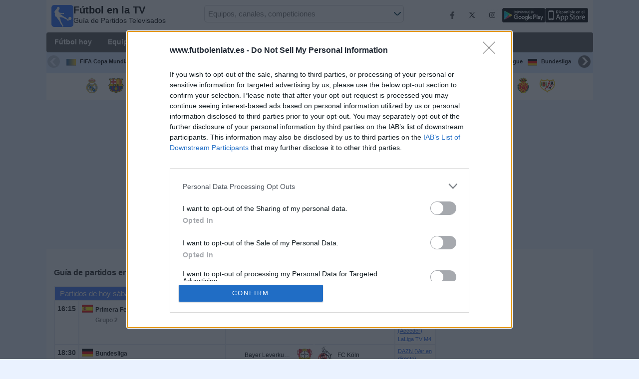

--- FILE ---
content_type: text/html; charset=utf-8
request_url: https://www.futbolenlatv.es/canal/laliga-tv-bar-4
body_size: 26874
content:
<!DOCTYPE html><html class="" lang="es"><head> <meta charset="utf-8"> <meta http-equiv="X-UA-Compatible" content="IE=edge" /> <meta name="viewport" content="width=device-width, initial-scale=1"> <title>F&#250;tbol en LaLiga TV M4 | Gu&#237;a de Partidos en Directo TV</title> <meta name="description" content="Programaci&#243;n de Partidos Televisados en LaLiga TV M4. La Gu&#237;a completa de horarios del F&#250;tbol que emite el Canal en la Tele y en Directo." /> <meta name="keywords" content="partidos en LaLiga TV M4, futbol en LaLiga TV M4, LaLiga TV M4 en directo, LaLiga TV M4 online" /> <meta name="apple-itunes-app" content="app-id=897456041"> <meta name="google-play-app" content="app-id=com.futbolenlatv.deportesenlatv"> <link rel="apple-touch-icon" sizes="180x180" href="/assets/img/apple-touch-icon.png"> <link rel="android-touch-icon" href="/assets/img/android-chrome-192x192.png" /> <link rel="icon" type="image/png" sizes="32x32" href="https://www.futbolenlatv.es/favicon-32x32.png"> <link rel="icon" type="image/png" sizes="16x16" href="https://www.futbolenlatv.es/favicon-16x16.png"> <link rel="manifest" href="/site.webmanifest"> <link rel="mask-icon" href="/assets/img/safari-pinned-tab.svg" color="#5bbad5"> <meta name="msapplication-TileColor" content="#da532c"> <meta name="theme-color" content="#ffffff"> <meta property="og:url" content="https://www.futbolenlatv.es/canal/laliga-tv-bar-4" /> <meta property="og:type" content="website" /> <meta property="og:title" content="F&#250;tbol en LaLiga TV M4 | Gu&#237;a de Partidos en Directo TV" /> <meta property="og:description" content="Programaci&#243;n de Partidos Televisados en LaLiga TV M4. La Gu&#237;a completa de horarios del F&#250;tbol que emite el Canal en la Tele y en Directo." /> <meta property="og:image" content="https://www.futbolenlatv.es/assets/img/logo-futbol-en-la-tv.png" /> <meta property="og:image:type" content="image/png" /> <meta property="og:image:alt" content="Partidos de F&#250;tbol en la tele" /> <link rel="alternate" hreflang="es-ES" href="https://www.futbolenlatv.es/canal/laliga-tv-bar-4" /> <link rel="alternate" hreflang="es" href="https://www.futbolenlatv.es/canal/laliga-tv-bar-4" /> <link rel="canonical" href="https://www.futbolenlatv.es/canal/laliga-tv-bar-4" /> <link rel="stylesheet" href="/assets/css/main.css"> <script> window.pushMST_config = { "vapidPK": "BLCmDyySyhyri1W-2QlNRFrVx3C_pg9yhteiX8hf_DAhqQvx9Bq0Z9uZEks_hC5IqBHEZaTlk4sd8eIOIEYkAqk", "enableOverlay": true, "swPath": "/sw.js", "i18n": {} }; var pushmasterTag = document.createElement('script'); pushmasterTag.src = "https://cdn.pushmaster-cdn.xyz/scripts/publishers/649f43b163f4370008f1c137/SDK.js"; pushmasterTag.setAttribute('defer', ''); var firstScriptTag = document.getElementsByTagName('script')[0]; firstScriptTag.parentNode.insertBefore(pushmasterTag, firstScriptTag); </script> <link rel="stylesheet" href="https://b-cdn.monetumo.com/cls-css/futbolenlatv-es.css" /> <script src="https://b-cdn.monetumo.com/cmp/futbolenlatv-es.js" data-cfasync="false"></script> <script async src="https://securepubads.g.doubleclick.net/tag/js/gpt.js"></script> <script defer src="https://b-cdn.monetumo.com/bundles/futbolenlatv-es.js" data-cfasync="false"></script> <link rel="preload" href="/Scripts/jquery-ui-1.12.1/jquery-ui.min.css" as="style" onload="this.onload=null;this.rel='stylesheet'"> <noscript><link rel="stylesheet" href="/Scripts/jquery-ui-1.12.1/jquery-ui.min.css"></noscript> <link href="/Content/statistics.css" rel="stylesheet" /> <link rel="stylesheet" href="/scripts/chosen/chosen.min.css"> <link rel="stylesheet" href="https://cdnjs.cloudflare.com/ajax/libs/jquery-modal/0.9.1/jquery.modal.min.css" /> <!-- Global site tag (gtag.js) - Google Analytics --> <script async src="https://www.googletagmanager.com/gtag/js?id=G-62ZLSNLWV1"></script> <script> window.dataLayer = window.dataLayer || []; function gtag() { dataLayer.push(arguments); } gtag('js', new Date()); gtag('config', 'G-62ZLSNLWV1'); </script> </head><body> <div class="hidden-xs pCabecera"> </div> <div class="visible-xs margin-top-100"> </div> <header class="main-header"> <div class="barra-superior"> <div class="col col-logo"> <a href="/" class="logo-general"> <img src="/assets/img/logo-futbol-en-la-tv.png" alt="F&#250;tbol en la TV" class="logoPrincipal" width="44" height="44"/> <h2>F&#250;tbol en la TV <span class="subtitularLogo">Guía de Partidos Televisados</span></h2> </a> </div> <div class="col col-buscador"> <div class="buscador-box buscador-box-seccion"> <form action="/Buscador" id="common-search-form" class="common-search-form"> <input type="hidden" class="input-token" value="3DAcmKoZpcjJpkmiGMfftslIEQfxCSd4ifVBfPgOl4xPNGpRT1XJeagCv9fp847hriEVfsWIr9hFSexAoUbZlDlpwP00mqjyT6PjA1jWqqU1:8PId2ERA_sP578q9Gvp640gMeamrejZXj74NxJKWBvCChgVJNItx1xDAzYkhgDVg4OVmo68-18SKqyZE-pbb4vb7hZTOtlR601IBv-bCErs1"> <input type="hidden" class="input-sport" value="1"> <input type="hidden" class="input-country" value="1"> <input type="search" class="ui-autocomplete-input js-autocomplete" name="buscador-principal" placeholder="Equipos, canales, competiciones" autocomplete="off" onkeypress="return event.keyCode != 13;"> <button aria-label="Buscar..." title="Buscar noticias..." aria-label="Buscar noticias...">&nbsp;</button> <div id="auto-resultados" class="auto-resultados"></div> </form> </div> </div> <div class="col col-derecha"> <a class="hidden-on-small" href="https://www.facebook.com/wostifutbolenlatv" target="_blank"> <img src="/assets/img/ico-facebook.webp" alt-img="/assets/img/ico-facebook.png" class="js-webp-default" alt="Facebook" width="40" height="40"> </a> <a class="hidden-on-small" href="https://twitter.com/futbolenlatv" target="_blank"> <img src="/assets/img/ico-twitter.webp" alt-img="/assets/img/ico-twitter.png" alt="Twitter" width="40" height="40" class="js-webp-default"> </a> <a class="hidden-on-small" href="https://www.instagram.com/futbolenlatv/" target="_blank"> <img class="js-webp-default" src="/assets/img/ico-instagram.webp" alt-img="/assets/img/ico-instagram.png" alt="Instagram" width="40" height="40"> </a> <a class="hidden-on-small" href="https://play.google.com/store/apps/details?id=com.futbolenlatv.deportesenlatv" target="_blank"> <img src="/assets/img/app-google-play.webp" alt-img="/assets/img/app-google-play.png" alt="Android" width="86" height="29" class="js-webp-default"> </a> <a class="hidden-on-small" href="https://apps.apple.com/es/app/deportesenlatv-by-futbolenlatv/id897456041" target="_blank" rel="noopener noreferrer" aria-label="iOS"> <img src="/assets/img/app-store.webp" alt-img="/assets/img/app-store.png" alt="iOS" width="86" height="29" class="js-webp-default" /> </a> <a class="hidden-on-big js-open-overlay" href="#"><img width="44" height="44" src="/assets/img/menu-principal-movil.png" alt="Menú"></a> </div></div><div class="container-header"> <nav class="main-menu" aria-label="Main Navigation"> <ul> <li><a href="/">F&#250;tbol hoy</a></li> <li class="dropdown"> <a href="#">Equipos <i class="fa fa-angle-down"></i></a> <!-- children nav --> <ul class="dropdown-menu"> <li> <a href="/equipo/real-madrid"> <img src="https://static.futbolenlatv.com/img/32/20160725122745-real-madrid.webp" alt-img="https://static.futbolenlatv.com/img/32/20160725122745-real-madrid.png" alt="Real Madrid" title="Real Madrid" width="27" height="27" class="js-webp-default" /> Real Madrid </a> </li> <li> <a href="/equipo/fc-barcelona"> <img src="https://static.futbolenlatv.com/img/32/20121218093448_barcelona.webp" alt-img="https://static.futbolenlatv.com/img/32/20121218093448_barcelona.png" alt="FC Barcelona" title="FC Barcelona" width="27" height="27" class="js-webp-default" /> FC Barcelona </a> </li> <li> <a href="/equipo/at-madrid"> <img src="https://static.futbolenlatv.com/img/32/20240712123854-at-madrid.webp" alt-img="https://static.futbolenlatv.com/img/32/20240712123854-at-madrid.png" alt="At. Madrid" title="At. Madrid" width="27" height="27" class="js-webp-default" /> At. Madrid </a> </li> <li> <a href="/equipo/valencia"> <img src="https://static.futbolenlatv.com/img/32/20151004120005-valencia.webp" alt-img="https://static.futbolenlatv.com/img/32/20151004120005-valencia.png" alt="Valencia CF" title="Valencia CF" width="27" height="27" class="js-webp-default" /> Valencia CF </a> </li> <li> <a href="/equipo/real-betis"> <img src="https://static.futbolenlatv.com/img/32/20130924050626-real-betis.webp" alt-img="https://static.futbolenlatv.com/img/32/20130924050626-real-betis.png" alt="Real Betis" title="Real Betis" width="27" height="27" class="js-webp-default" /> Real Betis </a> </li> <li> <a href="/equipo/sevilla-fc"> <img src="https://static.futbolenlatv.com/img/32/20121218093043_sevilla.webp" alt-img="https://static.futbolenlatv.com/img/32/20121218093043_sevilla.png" alt="Sevilla FC" title="Sevilla FC" width="27" height="27" class="js-webp-default" /> Sevilla FC </a> </li> <li class="textoCentrando"><a href="/equipo" title="M&#193;S EQUIPOS">M&#193;S EQUIPOS</a> </li> </ul> </li> <li class="dropdown"> <a href="#">Competiciones <i class="fa fa-angle-down"></i></a> <ul class="dropdown-menu"> <li> <a href="/competicion/fifa-world-cup"> <img src="https://static.futbolenlatv.com/img/32/20171010060959-fifa.webp" alt-img="https://static.futbolenlatv.com/img/32/20171010060959-fifa.png" alt="FIFA Copa Mundial 2026" title="FIFA Copa Mundial 2026" width="27" height="27" class="js-webp-default" /> FIFA Copa Mundial 2026 </a> </li> <li> <a href="/competicion/la-liga"> <img src="https://static.futbolenlatv.com/img/32/20130727123206-espana.webp" alt-img="https://static.futbolenlatv.com/img/32/20130727123206-espana.png" alt="La Liga EA Sports" title="La Liga EA Sports" width="27" height="27" class="js-webp-default" /> La Liga EA Sports </a> </li> <li> <a href="/competicion/segunda-division-espana"> <img src="https://static.futbolenlatv.com/img/32/20130727123206-espana.webp" alt-img="https://static.futbolenlatv.com/img/32/20130727123206-espana.png" alt="LaLiga Hypermotion" title="LaLiga Hypermotion" width="27" height="27" class="js-webp-default" /> LaLiga Hypermotion </a> </li> <li> <a href="/competicion/copa-del-rey"> <img src="https://static.futbolenlatv.com/img/32/20130727123206-espana.webp" alt-img="https://static.futbolenlatv.com/img/32/20130727123206-espana.png" alt="Copa del Rey" title="Copa del Rey" width="27" height="27" class="js-webp-default" /> Copa del Rey </a> </li> <li> <a href="/competicion/liga-campeones"> <img src="https://static.futbolenlatv.com/img/32/20171009063756-champions-league.webp" alt-img="https://static.futbolenlatv.com/img/32/20171009063756-champions-league.png" alt="Champions League" title="Champions League" width="27" height="27" class="js-webp-default" /> Champions League </a> </li> <li> <a href="/competicion/europa-league"> <img src="https://static.futbolenlatv.com/img/32/20231214134715-europa-league.webp" alt-img="https://static.futbolenlatv.com/img/32/20231214134715-europa-league.png" alt="Europa League" title="Europa League" width="27" height="27" class="js-webp-default" /> Europa League </a> </li> <li class="textoCentrando"><a href="/competicion" title="M&#193;S COMPETICIONES">M&#193;S COMPETICIONES</a> </li> </ul> </li>  <li class="dropdown"> <a href="#">Canales TV <i class="fa fa-angle-down"></i></a> <ul class="dropdown-menu dropdown-menu-wider"> <li> <a href="/canal/movistar-laliga"> <img src="https://static.futbolenlatv.com/img/32/20230705222735-movistar-laliga.webp" alt-img="https://static.futbolenlatv.com/img/32/20230705222735-movistar-laliga.png" alt="M+ LALIGA (M54-O110)" title="M+ LALIGA (M54-O110)" width="27" height="27" class="js-webp-default" /> M+ LALIGA (M54-O110) </a> </li> <li> <a href="/canal/gol"> <img src="https://static.futbolenlatv.com/img/32/20250703092248-gol.webp" alt-img="https://static.futbolenlatv.com/img/32/20250703092248-gol.png" alt="GOL (S&#237;guelo en directo)" title="GOL (S&#237;guelo en directo)" width="27" height="27" class="js-webp-default" /> GOL (S&#237;guelo en directo) </a> </li> <li> <a href="/canal/dazn-spain"> <img src="https://static.futbolenlatv.com/img/32/20190101060228-dazn.webp" alt-img="https://static.futbolenlatv.com/img/32/20190101060228-dazn.png" alt="DAZN (Ver en directo)" title="DAZN (Ver en directo)" width="27" height="27" class="js-webp-default" /> DAZN (Ver en directo) </a> </li> <li> <a href="/canal/movistar-liga-campeones"> <img src="https://static.futbolenlatv.com/img/32/20220127192452-movistar-liga-campeones.webp" alt-img="https://static.futbolenlatv.com/img/32/20220127192452-movistar-liga-campeones.png" alt="M+ Liga de Campeones (M60 O115)" title="M+ Liga de Campeones (M60 O115)" width="27" height="27" class="js-webp-default" /> M+ Liga de Campeones (M60 O115) </a> </li> <li> <a href="/canal/dazn-laliga"> <img src="https://static.futbolenlatv.com/img/32/20230705222902-dazn-laliga.webp" alt-img="https://static.futbolenlatv.com/img/32/20230705222902-dazn-laliga.png" alt="DAZN LaLiga (M55 O113)" title="DAZN LaLiga (M55 O113)" width="27" height="27" class="js-webp-default" /> DAZN LaLiga (M55 O113) </a> </li> <li> <a href="/canal/vamos-movistar"> <img src="https://static.futbolenlatv.com/img/32/20230804220606-vamos-movistar.webp" alt-img="https://static.futbolenlatv.com/img/32/20230804220606-vamos-movistar.png" alt="M+ Vamos (8 y 50)" title="M+ Vamos (8 y 50)" width="27" height="27" class="js-webp-default" /> M+ Vamos (8 y 50) </a> </li> <li><a href="/canal" title="M&#193;S CANALES">M&#193;S CANALES</a> </li> </ul> </li> <li class="dropdown"> <a href="#">Otros Deportes <i class="fa fa-angle-down"></i></a> <ul class="dropdown-menu dropdown-menu-two-columns"> <li> <a href="/deporte/atletismo"> <img src="https://static.futbolenlatv.com/img/32/20130627014923-atletismo.webp" alt-img="https://static.futbolenlatv.com/img/32/20130627014923-atletismo.png" alt="Atletismo" title="Atletismo" width="27" height="27" class="js-webp-default" /> Atletismo </a> </li> <li> <a href="/deporte/automovilismo"> <img src="https://static.futbolenlatv.com/img/32/20130624110336-automovilismo.webp" alt-img="https://static.futbolenlatv.com/img/32/20130624110336-automovilismo.png" alt="Automovilismo" title="Automovilismo" width="27" height="27" class="js-webp-default" /> Automovilismo </a> </li> <li> <a href="/deporte/balonmano"> <img src="https://static.futbolenlatv.com/img/32/20130724090914-balonmano.webp" alt-img="https://static.futbolenlatv.com/img/32/20130724090914-balonmano.png" alt="Balonmano" title="Balonmano" width="27" height="27" class="js-webp-default" /> Balonmano </a> </li> <li> <a href="/deporte/baloncesto"> <img src="https://static.futbolenlatv.com/img/32/20130618113234-baloncesto.webp" alt-img="https://static.futbolenlatv.com/img/32/20130618113234-baloncesto.png" alt="Baloncesto" title="Baloncesto" width="27" height="27" class="js-webp-default" /> Baloncesto </a> </li> <li> <a href="/deporte/beisbol"> <img src="https://static.futbolenlatv.com/img/32/20141020014802-beisbol.webp" alt-img="https://static.futbolenlatv.com/img/32/20141020014802-beisbol.png" alt="B&#233;isbol" title="B&#233;isbol" width="27" height="27" class="js-webp-default" /> B&#233;isbol </a> </li> <li> <a href="/deporte/futbol-americano"> <img src="https://static.futbolenlatv.com/img/32/20200804171715-futbol-americano.webp" alt-img="https://static.futbolenlatv.com/img/32/20200804171715-futbol-americano.png" alt="F&#250;tbol Americano" title="F&#250;tbol Americano" width="27" height="27" class="js-webp-default" /> F&#250;tbol Americano </a> </li> <li> <a href="/deporte/futbol-sala"> <img src="https://static.futbolenlatv.com/img/32/20130627015342-futbol-sala.webp" alt-img="https://static.futbolenlatv.com/img/32/20130627015342-futbol-sala.png" alt="F&#250;tbol Sala" title="F&#250;tbol Sala" width="27" height="27" class="js-webp-default" /> F&#250;tbol Sala </a> </li> <li> <a href="/deporte/hockey"> <img src="https://static.futbolenlatv.com/img/32/20191002102055-hockey-hielo-2.webp" alt-img="https://static.futbolenlatv.com/img/32/20191002102055-hockey-hielo-2.png" alt="Ishockey" title="Ishockey" width="27" height="27" class="js-webp-default" /> Ishockey </a> </li> <li> <a href="/deporte/motociclismo"> <img src="https://static.futbolenlatv.com/img/32/20130629041459-motociclismo.webp" alt-img="https://static.futbolenlatv.com/img/32/20130629041459-motociclismo.png" alt="Motociclismo" title="Motociclismo" width="27" height="27" class="js-webp-default" /> Motociclismo </a> </li> <li> <a href="/deporte/rugby"> <img src="https://static.futbolenlatv.com/img/32/20200729125932-rugby.webp" alt-img="https://static.futbolenlatv.com/img/32/20200729125932-rugby.png" alt="Rugby U" title="Rugby U" width="27" height="27" class="js-webp-default" /> Rugby U </a> </li> <li> <a href="/deporte/tenis"> <img src="https://static.futbolenlatv.com/img/32/20130618113307-tenis.webp" alt-img="https://static.futbolenlatv.com/img/32/20130618113307-tenis.png" alt="Tenis" title="Tenis" width="27" height="27" class="js-webp-default" /> Tenis </a> </li> <li> <a href="/deporte/ciclismo"> <img src="https://static.futbolenlatv.com/img/32/20130627010504-ciclismo.webp" alt-img="https://static.futbolenlatv.com/img/32/20130627010504-ciclismo.png" alt="Ciclismo" title="Ciclismo" width="27" height="27" class="js-webp-default" /> Ciclismo </a> </li> <li> <a href="/deporte/golf"> <img src="https://static.futbolenlatv.com/img/32/20130724083030-bola-golf.webp" alt-img="https://static.futbolenlatv.com/img/32/20130724083030-bola-golf.png" alt="Golf" title="Golf" width="27" height="27" class="js-webp-default" /> Golf </a> </li> <li> <a href="/deporte/mma"> <img src="https://static.futbolenlatv.com/img/32/20210211132921-mma.webp" alt-img="https://static.futbolenlatv.com/img/32/20210211132921-mma.png" alt="MMA" title="MMA" width="27" height="27" class="js-webp-default" /> MMA </a> </li> <li> <a href="/deporte/padel"> <img src="https://static.futbolenlatv.com/img/32/20141020014848-padel.webp" alt-img="https://static.futbolenlatv.com/img/32/20141020014848-padel.png" alt="P&#225;del" title="P&#225;del" width="27" height="27" class="js-webp-default" /> P&#225;del </a> </li> <li class="textoCentrando"><a href="/deporte" title="AGENDA COMPLETA">AGENDA COMPLETA</a> </li> </ul> </li> <li><a href="/noticias">Noticias</a></li> <li><a href="/widget">Widget</a></li> </ul> </nav> <nav class="carrusel-competiciones" id="carrusel-competiciones" style="max-height: 54px; overflow-y: hidden; overflow: hidden;"> <a href="/competicion/fifa-world-cup" title="FIFA Copa Mundial 2026"> <img src="https://static.futbolenlatv.com/img/32/20171010060959-fifa.png" alt="FIFA Copa Mundial 2026" title="FIFA Copa Mundial 2026" width="19" height="19">FIFA Copa Mundial 2026 </a> <a href="/competicion/la-liga" title="La Liga EA Sports"> <img src="https://static.futbolenlatv.com/img/32/20130727123206-espana.png" alt="La Liga EA Sports" title="La Liga EA Sports" width="19" height="19">La Liga EA Sports </a> <a href="/competicion/segunda-division-espana" title="LaLiga Hypermotion"> <img src="https://static.futbolenlatv.com/img/32/20130727123206-espana.png" alt="LaLiga Hypermotion" title="LaLiga Hypermotion" width="19" height="19">LaLiga Hypermotion </a> <a href="/competicion/copa-del-rey" title="Copa del Rey"> <img src="https://static.futbolenlatv.com/img/32/20130727123206-espana.png" alt="Copa del Rey" title="Copa del Rey" width="19" height="19">Copa del Rey </a> <a href="/competicion/liga-campeones" title="Champions League"> <img src="https://static.futbolenlatv.com/img/32/20171009063756-champions-league.png" alt="Champions League" title="Champions League" width="19" height="19">Champions League </a> <a href="/competicion/europa-league" title="Europa League"> <img src="https://static.futbolenlatv.com/img/32/20231214134715-europa-league.png" alt="Europa League" title="Europa League" width="19" height="19">Europa League </a> <a href="/competicion/premier-league" title="Premier League"> <img src="https://static.futbolenlatv.com/img/32/20140605095816-Inglaterra.png" alt="Premier League" title="Premier League" width="19" height="19">Premier League </a> <a href="/competicion/bundesliga" title="Bundesliga"> <img src="https://static.futbolenlatv.com/img/32/20130727123343-Alemania.png" alt="Bundesliga" title="Bundesliga" width="19" height="19">Bundesliga </a> <a href="/competicion/supercopa-espana" title="Supercopa de Espa&#241;a"> <img src="https://static.futbolenlatv.com/img/32/20130727123206-espana.png" alt="Supercopa de Espa&#241;a" title="Supercopa de Espa&#241;a" width="19" height="19">Supercopa de Espa&#241;a </a> <a href="/competicion/ligue-1" title="Francia Ligue 1"> <img src="https://static.futbolenlatv.com/img/32/20130727123333-Francia.png" alt="Francia Ligue 1" title="Francia Ligue 1" width="19" height="19">Francia Ligue 1 </a> <a href="/competicion/uefa-europa-conference-league" title="Conference League"> <img src="https://static.futbolenlatv.com/img/32/20210705103353-uefa-europa-conference-league.png" alt="Conference League" title="Conference League" width="19" height="19">Conference League </a> <a href="/competicion/uefa-nations-league" title="UEFA Nations League"> <img src="https://static.futbolenlatv.com/img/32/20171010043906-uefa.png" alt="UEFA Nations League" title="UEFA Nations League" width="19" height="19">UEFA Nations League </a> <a href="/competicion/mundial-de-clubes" title="FIFA Copa Mundial de Clubes"> <img src="https://static.futbolenlatv.com/img/32/20171010060959-fifa.png" alt="FIFA Copa Mundial de Clubes" title="FIFA Copa Mundial de Clubes" width="19" height="19">FIFA Copa Mundial de Clubes </a> <a href="/competicion"><img src="/Content/Img/ico-mas.png" alt="Competiciones" width="19" height="19" />Competiciones</a> </nav> <style>.lista-equipos img {background-color: #fff;}</style> <div class="lista-equipos" style="max-height: 53px; overflow-y: hidden;"> <a href="/equipo/real-madrid"> <img src="https://static.futbolenlatv.com/img/32/20160725122745-real-madrid.png" alt="Real Madrid" title="Real Madrid" width="32" height="32"/> </a> <a href="/equipo/fc-barcelona"> <img src="https://static.futbolenlatv.com/img/32/20121218093448_barcelona.png" alt="FC Barcelona" title="FC Barcelona" width="32" height="32"/> </a> <a href="/equipo/at-madrid"> <img src="https://static.futbolenlatv.com/img/32/20240712123854-at-madrid.png" alt="At. Madrid" title="At. Madrid" width="32" height="32"/> </a> <a href="/equipo/valencia"> <img src="https://static.futbolenlatv.com/img/32/20151004120005-valencia.png" alt="Valencia CF" title="Valencia CF" width="32" height="32"/> </a> <a href="/equipo/real-betis"> <img src="https://static.futbolenlatv.com/img/32/20130924050626-real-betis.png" alt="Real Betis" title="Real Betis" width="32" height="32"/> </a> <a href="/equipo/sevilla-fc"> <img src="https://static.futbolenlatv.com/img/32/20121218093043_sevilla.png" alt="Sevilla FC" title="Sevilla FC" width="32" height="32"/> </a> <a href="/equipo/athletic-club-de-bilbao"> <img src="https://static.futbolenlatv.com/img/32/20121218093611_bilbao.png" alt="Athletic Club" title="Athletic Club" width="32" height="32"/> </a> <a href="/equipo/real-sociedad"> <img src="https://static.futbolenlatv.com/img/32/20121218093019_real-sociedad.png" alt="Real Sociedad" title="Real Sociedad" width="32" height="32"/> </a> <a href="/equipo/villarreal"> <img src="https://static.futbolenlatv.com/img/32/20121218093727_villareal.png" alt="Villarreal" title="Villarreal" width="32" height="32"/> </a> <a href="/equipo/celta"> <img src="https://static.futbolenlatv.com/img/32/20121218091134_celta.png" alt="Celta" title="Celta" width="32" height="32"/> </a> <a href="/equipo/espanyol"> <img src="https://static.futbolenlatv.com/img/32/20121218093321_espanol.png" alt="Espanyol" title="Espanyol" width="32" height="32"/> </a> <a href="/equipo/getafe"> <img src="https://static.futbolenlatv.com/img/32/20190410094027-getafe.png" alt="Getafe" title="Getafe" width="32" height="32"/> </a> <a href="/equipo/girona"> <img src="https://static.futbolenlatv.com/img/32/20240214173636-girona.png" alt="Girona" title="Girona" width="32" height="32"/> </a> <a href="/equipo/osasuna"> <img src="https://static.futbolenlatv.com/img/32/20121218093507_osasuna.png" alt="Osasuna" title="Osasuna" width="32" height="32"/> </a> <a href="/equipo/elche"> <img src="https://static.futbolenlatv.com/img/32/20190417031718-elche-cf.png" alt="Elche" title="Elche" width="32" height="32"/> </a> <a href="/equipo/levante"> <img src="https://static.futbolenlatv.com/img/32/20121218092930_levante.png" alt="Levante" title="Levante" width="32" height="32"/> </a> <a href="/equipo/real-oviedo"> <img src="https://static.futbolenlatv.com/img/32/20121219073017_oviedo.png" alt="Real Oviedo" title="Real Oviedo" width="32" height="32"/> </a> <a href="/equipo/alaves"> <img src="https://static.futbolenlatv.com/img/32/20210127191233-alaves-esports.png" alt="Alav&#233;s" title="Alav&#233;s" width="32" height="32"/> </a> <a href="/equipo/mallorca"> <img src="https://static.futbolenlatv.com/img/32/20121218093434_mallorca.png" alt="Mallorca" title="Mallorca" width="32" height="32"/> </a> <a href="/equipo/rayo-vallecano"> <img src="https://static.futbolenlatv.com/img/32/20121226112150_rayo-vallecano_(1).png" alt="Rayo Vallecano" title="Rayo Vallecano" width="32" height="32"/> </a> </div></div> </header> <div class="monetumo-ad-slot ad-leaderboard_atf"></div> <div class="container"> <div class="contenido-principal"> <section class="columna-principal"> <div class="hidden-xs pMenu"> </div> <div class="filter-banner hidden-xs"> </div> <div class="visible-xs margin-bottom-10"> </div> <h1>Guía de partidos en directo en <b class="breadcrumb-strong">LaLiga TV M4</b></h1> <div id="utcRelativeContent"> <div id="dvMensajeOtherWeb" class="mensajeAlerta" style="display:none"> <button type="button" onclick="hideMessage('dvMensajeOtherWeb')">×</button> <p id="pMensajeOtherWeb"></p></div> <table class="tablaPrincipal detalleVacio "> <tbody> <tr class="cabeceraTabla "> <td colspan="5">Partidos de hoy s&#225;bado, 13/12/2025</td></tr><tr> <td class="hora "> 16:15 </td> <td class="detalles "> <ul> <li> <div class="contenedorImgCompeticion"> <img src="https://static.futbolenlatv.com/img/32/20200511222904-carlos-costa.webp" alt-img="https://static.futbolenlatv.com/img/32/20200511222904-carlos-costa.png" alt="Primera Federaci&#243;n" title="Primera Federaci&#243;n" width="22" height="22" class="js-webp-default" /> <span class="ajusteDoslineas"> <a class="internalLink" href="/competicion/primera-division-rfef"> <label title="Primera Federaci&#243;n">Primera Federaci&#243;n</label> </a> <span title="Grupo 2">Grupo 2</span> </span> </div> </li> </ul></td><td class="local"> <a class="internalLink" href="/equipo/cd-eldense"> <span title="Eldense" >Eldense</span> </a> <img src="https://static.futbolenlatv.com/img/32/20140609082804-eldense.webp" alt-img="https://static.futbolenlatv.com/img/32/20140609082804-eldense.png" alt="Eldense" title="Eldense" width="32" height="32" class="js-webp-default" /></td><td class="visitante"> <img src="https://static.futbolenlatv.com/img/32/20170306095148-tarazona.webp" alt-img="https://static.futbolenlatv.com/img/32/20170306095148-tarazona.png" alt="Tarazona" title="Tarazona" width="32" height="32" class="js-webp-default" /> <a class="internalLink" href="/equipo/sd-tarazona"> <span title="Tarazona" >Tarazona</span> </a></td> <td class="canales"> <div itemscope itemtype="https://schema.org/Event"> <meta itemprop="name" content="Eldense - Tarazona" /> <meta itemprop="description" content="Eldense - Tarazona el s&#225;bado, 13 de diciembre de 2025 a las 16:15" /> <meta itemprop="url" content="https://www.futbolenlatv.es/competicion/primera-division-rfef" /> <meta itemprop="startDate" content="2025-12-13T15:15:00" /> <meta itemprop="duration" content="T1H45M" /> <div itemprop="location" itemscope itemtype="https://schema.org/Place"> <meta itemprop="name" content="Estadio Nuevo Pepico Amat" /> <meta itemprop="address" content="C. Heidelberg, s/n, 03600 Elda, Alicante" /> </div> </div> <ul class="listaCanales"> <li class="" title="LaLiga+ Plus"><a class="internalLinkCanal" href="/canal/laligasportstv-plus">LaLiga+ Plus</a></li> <li class="" title="TV FootballClub (Acceder)"><a href="https://fcplay.footballclub.pro/" target="_blank" rel="nofollow noopener noreferrer">TV FootballClub (Acceder)</a></li> <li class="canal-sin-enlace " title="LaLiga TV M4">LaLiga TV M4</li> </ul> </td></tr> <tr> <td class="hora "> 18:30 </td> <td class="detalles "> <ul> <li> <div class="contenedorImgCompeticion"> <img src="https://static.futbolenlatv.com/img/32/20130727123343-Alemania.webp" alt-img="https://static.futbolenlatv.com/img/32/20130727123343-Alemania.png" alt="Bundesliga" title="Bundesliga" width="22" height="22" class="js-webp-default" /> <span class="ajusteDoslineas"> <a class="internalLink" href="/competicion/bundesliga"> <label title="Bundesliga">Bundesliga</label> </a> </span> </div> </li> </ul></td><td class="local"> <a class="internalLink" href="/equipo/bayer-leverkusen"> <span title="Bayer Leverkusen" >Bayer Leverkusen</span> </a> <img src="https://static.futbolenlatv.com/img/32/20121218101622_bayer-leverkusen.webp" alt-img="https://static.futbolenlatv.com/img/32/20121218101622_bayer-leverkusen.png" alt="Bayer Leverkusen" title="Bayer Leverkusen" width="32" height="32" class="js-webp-default" /></td><td class="visitante"> <img src="https://static.futbolenlatv.com/img/32/20130126051303_colonia.webp" alt-img="https://static.futbolenlatv.com/img/32/20130126051303_colonia.png" alt="FC K&#246;ln" title="FC K&#246;ln" width="32" height="32" class="js-webp-default" /> <a class="internalLink" href="/equipo/colonia"> <span title="FC K&#246;ln" >FC K&#246;ln</span> </a></td> <td class="canales"> <div itemscope itemtype="https://schema.org/Event"> <meta itemprop="name" content="Bayer Leverkusen - FC K&#246;ln" /> <meta itemprop="description" content="Bayer Leverkusen - FC K&#246;ln el s&#225;bado, 13 de diciembre de 2025 a las 18:30" /> <meta itemprop="url" content="https://www.futbolenlatv.es/competicion/bundesliga" /> <meta itemprop="startDate" content="2025-12-13T17:30:00" /> <meta itemprop="duration" content="T1H45M" /> <div itemprop="location" itemscope itemtype="https://schema.org/Place"> <meta itemprop="name" content="BayArena" /> <meta itemprop="address" content="Bismarckstra&#223;e 122-124, 51373 Leverkusen, Deutschland" /> </div> </div> <ul class="listaCanales"> <li class="" title="DAZN (Ver en directo)"><a href="https://prf.hn/click/camref:1101l4Pv7" target="_blank" rel="nofollow noopener noreferrer">DAZN (Ver en directo)</a></li> <li class="" title="Orange F&#250;tbol 3 (109)"><a class="internalLinkCanal" href="/canal/orange-futbol-3">Orange F&#250;tbol 3 (109)</a></li> <li class="" title="Movistar Plus+ (M7): VER PARTIDO"><a href="https://www.awin1.com/cread.php?awinmid=114230&amp;awinaffid=857153&amp;ued=https%3A%2F%2Fwww.movistarplus.es%2Fel-partido-movistarplus" target="_blank" rel="nofollow noopener noreferrer">Movistar Plus+ (M7): VER PARTIDO</a></li> <li class="canal-sin-enlace " title="LaLiga TV M4">LaLiga TV M4</li> </ul> </td></tr> <tr> <td class="hora "> 20:45 </td> <td class="detalles "> <ul> <li> <div class="contenedorImgCompeticion"> <img src="https://static.futbolenlatv.com/img/32/20130727123437-Italia.webp" alt-img="https://static.futbolenlatv.com/img/32/20130727123437-Italia.png" alt="Serie A Italiana" title="Serie A Italiana" width="22" height="22" class="js-webp-default" /> <span class="ajusteDoslineas"> <a class="internalLink" href="/competicion/calcio-serie-a"> <label title="Serie A Italiana">Serie A Italiana</label> </a> </span> </div> </li> </ul></td><td class="local"> <a class="internalLink" href="/equipo/atalanta"> <span title="Atalanta" >Atalanta</span> </a> <img src="https://static.futbolenlatv.com/img/32/20121219034958_atalanta.webp" alt-img="https://static.futbolenlatv.com/img/32/20121219034958_atalanta.png" alt="Atalanta" title="Atalanta" width="32" height="32" class="js-webp-default" /></td><td class="visitante"> <img src="https://static.futbolenlatv.com/img/32/20170205100747-cagliari.webp" alt-img="https://static.futbolenlatv.com/img/32/20170205100747-cagliari.png"  alt="Cagliari" title="Cagliari" width="32" height="32" class="js-webp-default" /> <a class="internalLink" href="/equipo/cagliari"> <span title="Cagliari" >Cagliari</span> </a></td> <td class="canales"> <div itemscope itemtype="https://schema.org/Event"> <meta itemprop="name" content="Atalanta - Cagliari" /> <meta itemprop="description" content="Atalanta - Cagliari el s&#225;bado, 13 de diciembre de 2025 a las 20:45" /> <meta itemprop="url" content="https://www.futbolenlatv.es/competicion/calcio-serie-a" /> <meta itemprop="startDate" content="2025-12-13T19:45:00" /> <meta itemprop="duration" content="T1H45M" /> <div itemprop="location" itemscope itemtype="https://schema.org/Place"> <meta itemprop="name" content="Stadio Atleti Azzurri d`Italia" /> <meta itemprop="address" content="Viale Giulio Cesare, 18, 24124 Bergamo BG, Italia" /> </div> </div> <ul class="listaCanales"> <li class="" title="DAZN (Ver en directo)"><a href="https://prf.hn/click/camref:1101l4Pv7" target="_blank" rel="nofollow noopener noreferrer">DAZN (Ver en directo)</a></li> <li class="canal-sin-enlace " title="LaLiga TV M4">LaLiga TV M4</li> </ul> </td></tr> </tbody> </table> <table class="tablaPrincipal detalleVacio "> <tbody> <tr class="cabeceraTabla "> <td colspan="5">Ma&#241;ana domingo, 14/12/2025</td></tr><tr> <td class="hora "> 12:00 </td> <td class="detalles "> <ul> <li> <div class="contenedorImgCompeticion"> <img src="https://static.futbolenlatv.com/img/32/20200511222904-carlos-costa.webp" alt-img="https://static.futbolenlatv.com/img/32/20200511222904-carlos-costa.png" alt="Primera Federaci&#243;n" title="Primera Federaci&#243;n" width="22" height="22" class="js-webp-default" /> <span class="ajusteDoslineas"> <label title="Primera Federaci&#243;n">Primera Federaci&#243;n</label> <span title="Grupo 1">Grupo 1</span> </span> </div> </li> </ul></td><td class="local"> <a class="internalLink" href="/equipo/bilbao-athletic"> <span title="Bilbao Athletic" >Bilbao Athletic</span> </a> <img src="https://static.futbolenlatv.com/img/32/20121218093611_bilbao.webp" alt-img="https://static.futbolenlatv.com/img/32/20121218093611_bilbao.png" alt="Bilbao Athletic" title="Bilbao Athletic" width="32" height="32" class="js-webp-default" /></td><td class="visitante"> <img src="https://static.futbolenlatv.com/img/32/20121218091134_celta.webp" alt-img="https://static.futbolenlatv.com/img/32/20121218091134_celta.png" alt="Celta B" title="Celta B" width="32" height="32" class="js-webp-default" /> <a class="internalLink" href="/equipo/celta-b"> <span title="Celta B" >Celta B</span> </a></td> <td class="canales"> <div itemscope itemtype="https://schema.org/Event"> <meta itemprop="name" content="Bilbao Athletic - Celta B" /> <meta itemprop="description" content="Bilbao Athletic - Celta B el domingo, 14 de diciembre de 2025 a las 12:00" /> <meta itemprop="url" content="https://www.futbolenlatv.es/competicion/primera-division-rfef" /> <meta itemprop="startDate" content="2025-12-14T11:00:00" /> <meta itemprop="duration" content="T1H45M" /> <div itemprop="location" itemscope itemtype="https://schema.org/Place"> <meta itemprop="name" content="?Instalaciones de Lezama " /> <meta itemprop="address" content="Iturritxualde Kalea, 2, 48160 Derio, Vizcaya, Espa&#241;a" /> </div> </div> <ul class="listaCanales"> <li class="canal-sin-enlace " title="LaLiga+ Plus">LaLiga+ Plus</li> <li class="" title="TV FootballClub (Acceder)"><a href="https://fcplay.footballclub.pro/" target="_blank" rel="nofollow noopener noreferrer">TV FootballClub (Acceder)</a></li> <li class="canal-sin-enlace " title="LaLiga TV M4">LaLiga TV M4</li> </ul> </td></tr> <tr> <td class="hora "> 15:30 </td> <td class="detalles "> <ul> <li> <div class="contenedorImgCompeticion"> <img src="https://static.futbolenlatv.com/img/32/20130727123343-Alemania.webp" alt-img="https://static.futbolenlatv.com/img/32/20130727123343-Alemania.png" alt="Bundesliga" title="Bundesliga" width="22" height="22" class="js-webp-default" /> <span class="ajusteDoslineas"> <label title="Bundesliga">Bundesliga</label> </span> </div> </li> </ul></td><td class="local"> <a class="internalLink" href="/equipo/friburgo"> <span title="Freiburg" >Freiburg</span> </a> <img src="https://static.futbolenlatv.com/img/32/20121218101924_friburgo.webp" alt-img="https://static.futbolenlatv.com/img/32/20121218101924_friburgo.png" alt="Freiburg" title="Freiburg" width="32" height="32" class="js-webp-default" /></td><td class="visitante"> <img src="https://static.futbolenlatv.com/img/32/20121218101655_borussia-dortmund.webp" alt-img="https://static.futbolenlatv.com/img/32/20121218101655_borussia-dortmund.png" alt="Borussia Dortmund" title="Borussia Dortmund" width="32" height="32" class="js-webp-default" /> <a class="internalLink" href="/equipo/borussia-dortmund"> <span title="Borussia Dortmund" >Borussia Dortmund</span> </a></td> <td class="canales"> <div itemscope itemtype="https://schema.org/Event"> <meta itemprop="name" content="Freiburg - Borussia Dortmund" /> <meta itemprop="description" content="Freiburg - Borussia Dortmund el domingo, 14 de diciembre de 2025 a las 15:30" /> <meta itemprop="url" content="https://www.futbolenlatv.es/competicion/bundesliga" /> <meta itemprop="startDate" content="2025-12-14T14:30:00" /> <meta itemprop="duration" content="T1H45M" /> <div itemprop="location" itemscope itemtype="https://schema.org/Place"> <meta itemprop="name" content="Mage Solar Stadion" /> <meta itemprop="address" content="Schwarzwaldstra&#223;e 193, 79117 Freiburg im Breisgau, Deutschland" /> </div> </div> <ul class="listaCanales"> <li class="" title="DAZN (Ver en directo)"><a href="https://prf.hn/click/camref:1101l4Pv7" target="_blank" rel="nofollow noopener noreferrer">DAZN (Ver en directo)</a></li> <li class="canal-sin-enlace " title="LaLiga TV M4">LaLiga TV M4</li> </ul> </td></tr> <tr> <td class="hora "> 18:15 </td> <td class="detalles "> <ul> <li> <div class="contenedorImgCompeticion"> <img src="https://static.futbolenlatv.com/img/32/20200511222904-carlos-costa.webp" alt-img="https://static.futbolenlatv.com/img/32/20200511222904-carlos-costa.png" alt="Primera Federaci&#243;n" title="Primera Federaci&#243;n" width="22" height="22" class="js-webp-default" /> <span class="ajusteDoslineas"> <label title="Primera Federaci&#243;n">Primera Federaci&#243;n</label> <span title="Grupo 2">Grupo 2</span> </span> </div> </li> </ul></td><td class="local"> <a class="internalLink" href="/equipo/at-sanluqueno"> <span title="At. Sanluque&#241;o" >At. Sanluque&#241;o</span> </a> <img src="https://static.futbolenlatv.com/img/32/20140610053447-at-sanluquenyo.webp" alt-img="https://static.futbolenlatv.com/img/32/20140610053447-at-sanluquenyo.png" alt="At. Sanluque&#241;o" title="At. Sanluque&#241;o" width="32" height="32" class="js-webp-default" /></td><td class="visitante"> <img src="https://static.futbolenlatv.com/img/32/20121218094521_hercules.webp" alt-img="https://static.futbolenlatv.com/img/32/20121218094521_hercules.png" alt="H&#233;rcules" title="H&#233;rcules" width="32" height="32" class="js-webp-default" /> <a class="internalLink" href="/equipo/hercules"> <span title="H&#233;rcules" >H&#233;rcules</span> </a></td> <td class="canales"> <div itemscope itemtype="https://schema.org/Event"> <meta itemprop="name" content="At. Sanluque&#241;o - H&#233;rcules" /> <meta itemprop="description" content="At. Sanluque&#241;o - H&#233;rcules el domingo, 14 de diciembre de 2025 a las 18:15" /> <meta itemprop="url" content="https://www.futbolenlatv.es/competicion/primera-division-rfef" /> <meta itemprop="startDate" content="2025-12-14T17:15:00" /> <meta itemprop="duration" content="T1H45M" /> <div itemprop="location" itemscope itemtype="https://schema.org/Place"> <meta itemprop="name" content="Estadio El Palmar" /> <meta itemprop="address" content="Av. de puerto de Sta. Maria, 13, 11540 Sanl&#250;car de Barrameda, C&#225;diz, Espa&#241;a" /> </div> </div> <ul class="listaCanales"> <li class="canal-sin-enlace " title="LaLiga+ Plus">LaLiga+ Plus</li> <li class="" title="TV FootballClub (Acceder)"><a href="https://fcplay.footballclub.pro/" target="_blank" rel="nofollow noopener noreferrer">TV FootballClub (Acceder)</a></li> <li class="canal-sin-enlace " title="LaLiga TV M4">LaLiga TV M4</li> </ul> </td></tr> </tbody> </table> <table class="tablaPrincipal detalleVacio "> <tbody> <tr class="cabeceraTabla "> <td colspan="5">Martes, 16/12/2025</td></tr><tr> <td class="hora "> 21:00 </td> <td class="detalles "> <ul> <li> <div class="contenedorImgCompeticion"> <img src="https://static.futbolenlatv.com/img/32/20130727123206-espana.webp" alt-img="https://static.futbolenlatv.com/img/32/20130727123206-espana.png" alt="Copa del Rey" title="Copa del Rey" width="22" height="22" class="js-webp-default" /> <span class="ajusteDoslineas"> <a class="internalLink" href="/competicion/copa-del-rey"> <label title="Copa del Rey">Copa del Rey</label> </a> <span title="1/16 de Final">1/16 de Final</span> </span> </div> </li> </ul></td><td class="local"> <a class="internalLink" href="/equipo/sporting-gijon"> <span title="Sporting Gij&#243;n" >Sporting Gij&#243;n</span> </a> <img src="https://static.futbolenlatv.com/img/32/20121226111815_sporting-gijon.webp" alt-img="https://static.futbolenlatv.com/img/32/20121226111815_sporting-gijon.png" alt="Sporting Gij&#243;n" title="Sporting Gij&#243;n" width="32" height="32" class="js-webp-default" /></td><td class="visitante"> <img src="https://static.futbolenlatv.com/img/32/20151004120005-valencia.webp" alt-img="https://static.futbolenlatv.com/img/32/20151004120005-valencia.png" alt="Valencia CF" title="Valencia CF" width="32" height="32" class="js-webp-default" /> <a class="internalLink" href="/equipo/valencia"> <span title="Valencia CF" >Valencia CF</span> </a></td> <td class="canales"> <div itemscope itemtype="https://schema.org/Event"> <meta itemprop="name" content="Sporting Gij&#243;n - Valencia CF" /> <meta itemprop="description" content="Sporting Gij&#243;n - Valencia CF el martes, 16 de diciembre de 2025 a las 21:00" /> <meta itemprop="url" content="https://www.futbolenlatv.es/competicion/copa-del-rey" /> <meta itemprop="startDate" content="2025-12-16T20:00:00" /> <meta itemprop="duration" content="T1H45M" /> <div itemprop="location" itemscope itemtype="https://schema.org/Place"> <meta itemprop="name" content="Estadio El Molin&#243;n" /> <meta itemprop="address" content="Calle, Luis Adaro Ru&#237;z Falc&#243;, 33203 Gij&#243;n, Asturias" /> </div> </div> <ul class="listaCanales"> <li class="" title="M+ LALIGA 4 (M168 O271)"><a class="internalLinkCanal" href="/canal/movistar-laliga-4">M+ LALIGA 4 (M168 O271)</a></li> <li class="canal-sin-enlace " title="LaLiga TV M4">LaLiga TV M4</li> </ul> </td></tr> </tbody> </table> <table class="tablaPrincipal detalleVacio "> <tbody> <tr class="cabeceraTabla "> <td colspan="5">Mi&#233;rcoles, 17/12/2025</td></tr><tr> <td class="hora "> 19:00 </td> <td class="detalles "> <ul> <li> <div class="contenedorImgCompeticion"> <img src="https://static.futbolenlatv.com/img/32/20130727123206-espana.webp" alt-img="https://static.futbolenlatv.com/img/32/20130727123206-espana.png" alt="Copa del Rey" title="Copa del Rey" width="22" height="22" class="js-webp-default" /> <span class="ajusteDoslineas"> <label title="Copa del Rey">Copa del Rey</label> <span title="1/16 de Final">1/16 de Final</span> </span> </div> </li> </ul></td><td class="local"> <a class="internalLink" href="/equipo/albacete"> <span title="Albacete" >Albacete</span> </a> <img src="https://static.futbolenlatv.com/img/32/20121227103702_albacete.webp" alt-img="https://static.futbolenlatv.com/img/32/20121227103702_albacete.png" alt="Albacete" title="Albacete" width="32" height="32" class="js-webp-default" /></td><td class="visitante"> <img src="https://static.futbolenlatv.com/img/32/20121218091134_celta.webp" alt-img="https://static.futbolenlatv.com/img/32/20121218091134_celta.png" alt="Celta" title="Celta" width="32" height="32" class="js-webp-default" /> <a class="internalLink" href="/equipo/celta"> <span title="Celta" >Celta</span> </a></td> <td class="canales"> <div itemscope itemtype="https://schema.org/Event"> <meta itemprop="name" content="Albacete - Celta" /> <meta itemprop="description" content="Albacete - Celta el mi&#233;rcoles, 17 de diciembre de 2025 a las 19:00" /> <meta itemprop="url" content="https://www.futbolenlatv.es/competicion/copa-del-rey" /> <meta itemprop="startDate" content="2025-12-17T18:00:00" /> <meta itemprop="duration" content="T1H45M" /> <div itemprop="location" itemscope itemtype="https://schema.org/Place"> <meta itemprop="name" content="Estadio Carlos Belmonte" /> <meta itemprop="address" content="Av. de Espa&#241;a, s/n, 02006 Albacete" /> </div> </div> <ul class="listaCanales"> <li class="canal-sin-enlace " title="M+ LALIGA 4 (M168 O271)">M+ LALIGA 4 (M168 O271)</li> <li class="canal-sin-enlace " title="LaLiga TV M4">LaLiga TV M4</li> </ul> </td></tr> </tbody> </table><div id="dvRankingCompeticionesPartidos" class="modal"> <div class="estadisticasRankingCompeticiones"> <div class="paddingRankingCompeticiones"> <div class="graph_games"> <div class="bars"> <span><b class="titularEstadisticas">RANKING POR COMPETICIONES</b></span> <div class="groupbar"> <span class="green" title="LaLiga Hypermotion" style="min-width:200px;max-width:200px">LaLiga Hypermotion</span> <div class="bar green" style="width:83px;"></div> <span class="percent green">135 (41,28%)</span> </div> <div class="groupbar"> <span class="gray" title="Primera Federaci&#243;n" style="min-width:200px;max-width:200px">Primera Federaci&#243;n</span> <div class="bar gray" style="width:31px;"></div> <span class="percent gray">51 (15,6%)</span> </div> <div class="groupbar"> <span class="gray" title="Champions League" style="min-width:200px;max-width:200px">Champions League</span> <div class="bar gray" style="width:29px;"></div> <span class="percent gray">47 (14,37%)</span> </div> <div class="groupbar"> <span class="gray" title="La Liga EA Sports" style="min-width:200px;max-width:200px">La Liga EA Sports</span> <div class="bar gray" style="width:21px;"></div> <span class="percent gray">34 (10,4%)</span> </div> <div class="groupbar"> <span class="gray" title="Europa League" style="min-width:200px;max-width:200px">Europa League</span> <div class="bar gray" style="width:20px;"></div> <span class="percent gray">33 (10,09%)</span> </div> <div class="groupbar"> <span class="gray" title="Copa del Rey" style="min-width:200px;max-width:200px">Copa del Rey</span> <div class="bar gray" style="width:12px;"></div> <span class="percent gray">19 (5,81%)</span> </div> <div class="groupbar"> <span class="gray" title="LaLiga Futures" style="min-width:200px;max-width:200px">LaLiga Futures</span> <div class="bar gray" style="width:4px;"></div> <span class="percent gray">7 (2,14%)</span> </div> <div class="groupbar"> <span class="gray" title="Copa Libertadores" style="min-width:200px;max-width:200px">Copa Libertadores</span> <div class="bar gray" style="width:1px;"></div> <span class="percent gray">1 (0,31%)</span> </div> </div> </div> </div> </div></div><div id="dvRankingDeportesPartidos" class="modal"> <div class="estadisticasRankingCompeticiones"> <div class="paddingRankingCompeticiones"> <div class="graph_games"> <div class="bars"> <span><b class="titularEstadisticas">RANKING POR DEPORTES</b></span> <div class="groupbar"> <span class="green" title="F&#250;tbol" style="min-width:200px;max-width:200px">F&#250;tbol</span> <div class="bar green" style="width:200px;"></div> <span class="percent green">327 (100%)</span> </div> </div> </div> </div> </div></div><table class="tablaPrincipal"> <tbody> <tr class="cabeceraCompericion"> <td> <h2> <p>DATOS ESTADÍSTICOS DE FÚTBOL DEL CANAL LALIGA TV M4 EN ESPAÑA</p> </h2> </td> </tr> <tr> <td class="contenedorGeneral"> <p>A fecha de hoy <b>12/12/2025</b> y desde que esta web recoge los datos estad&iacute;sticos de cu&aacute;ndo y d&oacute;nde se televisan los partidos del canal <b>LaLiga TV M4</b> en <b>España</b>, que fue el <b>27/08/2016</b>, podemos dar los siguientes datos:</p> </td> </tr> <tr class="estadisticasPartidosTelevisados"> <td> <div class="facts_graphs"> <div class="graph_games"> <div class="value"> <p>327 </p> <span>PARTIDOS TELEVISADOS</span> </div> <div class="value"> <p>8 </p> <span>COMPETICIONES TELEVISADAS</span> </div> <div class="value"> <p>172 </p> <span>EQUIPOS TELEVISADOS</span> </div> <div class="value"> <p>1 </p> <span>DEPORTES TELEVISADOS</span> </div> </div> </div> </td> </tr> <tr class="rankingCanales"> <td> <div class="facts_graphs"> <div class="graph_games"> <div class="bars"> <span><b class="titularEstadisticas">Ranking equipos por n&#186; de partidos</b></span> <div class="groupbar"> <span class="green" title="Mirand&#233;s">Mirand&#233;s</span> <div class="bar green" style="width:13px;"></div> <span class="percent green">21 (6,42%)</span> </div> <div class="groupbar"> <span class="gray" title="Alcorc&#243;n">Alcorc&#243;n</span> <div class="bar gray" style="width:9px;"></div> <span class="percent gray">15 (4,59%)</span> </div> <div class="groupbar"> <span class="gray" title="Sporting Gij&#243;n">Sporting Gij&#243;n</span> <div class="bar gray" style="width:9px;"></div> <span class="percent gray">14 (4,28%)</span> </div> <div class="groupbar"> <span class="gray" title="CD Tenerife">CD Tenerife</span> <div class="bar gray" style="width:8px;"></div> <span class="percent gray">13 (3,98%)</span> </div> <div class="groupbar"> <span class="gray" title="At. Madrid">At. Madrid</span> <div class="bar gray" style="width:8px;"></div> <span class="percent gray">13 (3,98%)</span> </div> </div> </div> <div class="fact"> <div class="context">&#218;LTIMO PARTIDO</div> <div class="valueUltPart"> Guadalajara - Osasuna Promesas <div>07/12/2025 Primera Federación</div> </div> </div> </div> </td> </tr> <tr class="rankingCanales"> <td> <div class="facts_graphs"> <div class="graph_games"> <div class="bars"> <span><b class="titularEstadisticas">Ranking equipos por n&#186; de partidos Local</b></span> <div class="groupbar"> <span class="green" title="CD Tenerife">CD Tenerife</span> <div class="bar green" style="width:5px;"></div> <span class="percent green">8 (2,45%)</span> </div> <div class="groupbar"> <span class="gray" title="At. Madrid">At. Madrid</span> <div class="bar gray" style="width:5px;"></div> <span class="percent gray">8 (2,45%)</span> </div> <div class="groupbar"> <span class="gray" title="Sporting Gij&#243;n">Sporting Gij&#243;n</span> <div class="bar gray" style="width:5px;"></div> <span class="percent gray">8 (2,45%)</span> </div> <div class="groupbar"> <span class="gray" title="Mirand&#233;s">Mirand&#233;s</span> <div class="bar gray" style="width:5px;"></div> <span class="percent gray">8 (2,45%)</span> </div> <div class="groupbar"> <span class="gray" title="Racing Santander">Racing Santander</span> <div class="bar gray" style="width:5px;"></div> <span class="percent gray">8 (2,45%)</span> </div> </div> </div> <div class="graph_games"> <div class="bars"> <span><b class="titularEstadisticas">Ranking equipos por n&#186; de partidos Visitante</b></span> <div class="groupbar"> <span class="green" title="Mirand&#233;s">Mirand&#233;s</span> <div class="bar green" style="width:8px;"></div> <span class="percent green">13 (3,98%)</span> </div> <div class="groupbar"> <span class="gray" title="Alcorc&#243;n">Alcorc&#243;n</span> <div class="bar gray" style="width:6px;"></div> <span class="percent gray">9 (2,75%)</span> </div> <div class="groupbar"> <span class="gray" title="Getafe">Getafe</span> <div class="bar gray" style="width:4px;"></div> <span class="percent gray">6 (1,83%)</span> </div> <div class="groupbar"> <span class="gray" title="Real Valladolid">Real Valladolid</span> <div class="bar gray" style="width:4px;"></div> <span class="percent gray">6 (1,83%)</span> </div> <div class="groupbar"> <span class="gray" title="Rayo Vallecano">Rayo Vallecano</span> <div class="bar gray" style="width:4px;"></div> <span class="percent gray">6 (1,83%)</span> </div> </div> </div> </div> </td> </tr> <tr class="estadisticasRankingCompeticiones"> <td class="paddingRankingCompeticiones"> <div class="facts_graphs"> <div class="graph_games"> <div class="bars"> <span><b class="titularEstadisticas">RANKING POR COMPETICIONES</b></span> <div class="groupbar"> <span class="green" title="LaLiga Hypermotion">LaLiga Hypermotion</span> <div class="bar green" style="width:83px;"></div> <span class="percent green">135 (41,28%)</span> </div> <div class="groupbar"> <span class="gray" title="Primera Federaci&#243;n">Primera Federaci&#243;n</span> <div class="bar gray" style="width:31px;"></div> <span class="percent gray">51 (15,6%)</span> </div> <div class="groupbar"> <span class="gray" title="Champions League">Champions League</span> <div class="bar gray" style="width:29px;"></div> <span class="percent gray">47 (14,37%)</span> </div> <div class="groupbar"> <span class="gray" title="La Liga EA Sports">La Liga EA Sports</span> <div class="bar gray" style="width:21px;"></div> <span class="percent gray">34 (10,4%)</span> </div> <div class="groupbar"> <span class="gray" title="Europa League">Europa League</span> <div class="bar gray" style="width:20px;"></div> <span class="percent gray">33 (10,09%)</span> </div> </div> <div class="contenedorBtn"><a href="#dvRankingCompeticionesPartidos" class="btnPrincipal btnRankings" rel="modal:open">Ver ranking completo</a></div> </div> </div> <div class="facts_graphs"> <div class="graph_games"> <div class="bars"> <span><b class="titularEstadisticas">RANKING POR DEPORTES</b></span> <div class="groupbar"> <span class="green" title="F&#250;tbol">F&#250;tbol</span> <div class="bar green" style="width:200px;"></div> <span class="percent green">327 (100%)</span> </div> </div> <div class="contenedorBtn"><a href="#dvRankingDeportesPartidos" class="btnPrincipal btnRankings" rel="modal:open">Ver ranking completo</a></div> </div> </div> </td> </tr> <tr class="estadisticasDia"> <td class="estadisticasContenidoCentrado"> <div class="titularEstadisticasCentrado"> <b>N&#186; DE PARTIDOS POR D&#205;A DE LA SEMANA</b> </div> <div class="contenedorEstadisticasDiaDatos"> <div class="fact"> <div class="context">LUNES</div> <div class="value "> 6 <div>1,83%</div> </div> </div> <div class="fact"> <div class="context">MARTES</div> <div class="value "> 32 <div>9,79%</div> </div> </div> <div class="fact"> <div class="context">MI&#201;RCOLES</div> <div class="value "> 48 <div>14,68%</div> </div> </div> <div class="fact"> <div class="context">JUEVES</div> <div class="value "> 46 <div>14,07%</div> </div> </div> <div class="fact"> <div class="context">VIERNES</div> <div class="value "> 6 <div>1,83%</div> </div> </div> <div class="fact"> <div class="context">S&#193;BADO</div> <div class="value "> 81 <div>24,77%</div> </div> </div> <div class="fact"> <div class="context">DOMINGO</div> <div class="value green"> 108 <div>33,03%</div> </div> </div> </div> </td> </tr> <tr class="estadisticasMes"> <td class="estadisticasContenidoCentrado"> <div class="titularEstadisticasCentrado"> <b>N&#186; DE PARTIDOS POR MES</b> </div> <div class="contenedorEstadisticasMesDatos"> <div class="fact fact-min"> <div class="context">ENERO</div> <div class="value "> 7 <div>2,14%</div> </div> </div> <div class="fact fact-min"> <div class="context">FEBRERO</div> <div class="value "> 2 <div>0,61%</div> </div> </div> <div class="fact fact-min"> <div class="context">MARZO</div> <div class="value "> 15 <div>4,59%</div> </div> </div> <div class="fact fact-min"> <div class="context">ABRIL</div> <div class="value "> 4 <div>1,22%</div> </div> </div> <div class="fact fact-min"> <div class="context">MAYO</div> <div class="value "> 27 <div>8,26%</div> </div> </div> <div class="fact fact-min"> <div class="context">JUNIO</div> <div class="value "> 12 <div>3,67%</div> </div> </div> <div class="fact fact-min"> <div class="context">JULIO</div> <div class="value "> 5 <div>1,53%</div> </div> </div> <div class="fact fact-min"> <div class="context">AGOSTO</div> <div class="value "> 47 <div>14,37%</div> </div> </div> <div class="fact fact-min"> <div class="context">SEPTIEMBRE</div> <div class="value "> 42 <div>12,84%</div> </div> </div> <div class="fact fact-min"> <div class="context">OCTUBRE</div> <div class="value green"> 64 <div>19,57%</div> </div> </div> <div class="fact fact-min"> <div class="context">NOVIEMBRE</div> <div class="value "> 60 <div>18,35%</div> </div> </div> <div class="fact fact-min"> <div class="context">DICIEMBRE</div> <div class="value "> 42 <div>12,84%</div> </div> </div> </div> </td> </tr> <tr class="estadisticasMes"> <td class="estadisticasContenidoCentrado"> <div class="titularEstadisticasCentrado"> <b>N&#186; DE PARTIDOS POR A&#209;O</b> </div> <div class="contenedorEstadisticasMesDatos"> <div class="fact fact-min"> <div class="context">2025</div> <div class="value green"> 73 <div>22,32%</div> </div> </div> <div class="fact fact-min"> <div class="context">2024</div> <div class="value "> 44 <div>13,46%</div> </div> </div> <div class="fact fact-min"> <div class="context">2023</div> <div class="value "> 24 <div>7,34%</div> </div> </div> <div class="fact fact-min"> <div class="context">2022</div> <div class="value "> 22 <div>6,73%</div> </div> </div> <div class="fact fact-min"> <div class="context">2021</div> <div class="value "> 30 <div>9,17%</div> </div> </div> <div class="fact fact-min"> <div class="context">2020</div> <div class="value "> 30 <div>9,17%</div> </div> </div> <div class="fact fact-min"> <div class="context">2019</div> <div class="value "> 46 <div>14,07%</div> </div> </div> <div class="fact fact-min"> <div class="context">2018</div> <div class="value "> 31 <div>9,48%</div> </div> </div> <div class="fact fact-min"> <div class="context">2017</div> <div class="value "> 13 <div>3,98%</div> </div> </div> <div class="fact fact-min"> <div class="context">2016</div> <div class="value "> 14 <div>4,28%</div> </div> </div> </div> </td> </tr> <tr class="rankingCanales"> <td> <div class="facts_graphs"> <div class="graph_games"> <div class="bars"> <span><b class="titularEstadisticas">RANKING POR FRANJA HORARIA</b></span> <div class="groupbar"> <span class="green">Noche</span> <div class="bar green" style="width:116px;"></div> <span class="percent green">190 (58,1%)</span> </div> <div class="groupbar"> <span class="gray">Tarde</span> <div class="bar gray" style="width:82px;"></div> <span class="percent gray">134 (40,98%)</span> </div> <div class="groupbar"> <span class="gray">Ma&#241;ana</span> <div class="bar gray" style="width:2px;"></div> <span class="percent gray">3 (0,92%)</span> </div> <div class="groupbar"> <span class="gray">Madrugada</span> <div class="bar gray" style="width:0px;"></div> <span class="percent gray">0 (0%)</span> </div> </div> </div> <div class="fact"> <div class="context">Partido m&#225;s repetido</div> <div class="valueUltPart"> Girona - Mirand&#233;s <div>2</div>  </div> </div> </div> </td> </tr> </tbody></table></div> <div class="pPie"> </div> </section> <aside class="columna-publicidad debo"> <div class="pAside01"> </div> <div class="pAside02"> </div> <div class="pAside03"> </div> </aside> </div> <section class="informacionGeneral"> <p> En este momento, <strong>hay 8 partidos televisados en directo</strong> de 4 competiciones distintas. El próximo partido del que podrás disfrutar será <strong>el Eldense - Tarazona de Primera Federación</strong> que se disputará el próximo <strong>sábado, 13 de diciembre de 2025 a las 16:15</strong>.</p> </section> </div><!--/.container--> <footer class="footer"> <div class="footer-actions"> <div class="footer-action footer-action-zone"> <a class="action-btn action-btn-zona" href="#" onclick="javascript: setTimezone();">Cambiar a tu zona horaria </a> </div> <div class="footer-action footer-action-country"> <div class="seleccionarPais"> <a class="action-btn country-selection js-country-dropdown-toggle" href="#">F&#250;tbol en la tele en &nbsp; <img src="https://static.futbolenlatv.com/img/banderas/32/es.webp" alt-img="https://static.futbolenlatv.com/img/banderas/32/es.png" alt="Espa&#241;a" title="Espa&#241;a" width="25" height="25" class="js-webp-default" /> <span class="">Espa&#241;a</span></a> <ul class="ul-no-style dropdown" id="country-dropdown"> <li> <a href="https://www.livefootballtv.info" title="TV Guide Of Football In The EAU" > <img src="https://static.futbolenlatv.com/img/banderas/32/ae.webp" alt-img="https://static.futbolenlatv.com/img/banderas/32/ae.png" alt="Arab MENA" title="Arab MENA" width="25" height="25" class="js-webp-default" /> <span>Arab MENA</span> </a> </li> <li> <a href="https://www.futbolenvivoargentina.com" title="F&#250;tbol en vivo Argentina" > <img src="https://static.futbolenlatv.com/img/banderas/32/ar.webp" alt-img="https://static.futbolenlatv.com/img/banderas/32/ar.png" alt="Argentina" title="Argentina" width="25" height="25" class="js-webp-default" /> <span>Argentina</span> </a> </li> <li> <a href="https://www.gamesontvsports.com" title="Football on TV in Australia" > <img src="https://static.futbolenlatv.com/img/banderas/32/au.webp" alt-img="https://static.futbolenlatv.com/img/banderas/32/au.png" alt="Australia" title="Australia" width="25" height="25" class="js-webp-default" /> <span>Australia</span> </a> </li> <li> <a href="https://www.futbolenvivobolivia.com" title="F&#250;tbol en vivo Bolivia" > <img src="https://static.futbolenlatv.com/img/banderas/32/bo.webp" alt-img="https://static.futbolenlatv.com/img/banderas/32/bo.png" alt="Bolivia" title="Bolivia" width="25" height="25" class="js-webp-default" /> <span>Bolivia</span> </a> </li> <li> <a href="https://www.futebolaovivobrasil.com" title="F&#250;tbol en vivo Brasil" > <img src="https://static.futbolenlatv.com/img/banderas/32/br.webp" alt-img="https://static.futbolenlatv.com/img/banderas/32/br.png" alt="Brasil" title="Brasil" width="25" height="25" class="js-webp-default" /> <span>Brasil</span> </a> </li> <li> <a href="https://www.sportsguidetv.com" title="Soccer on TV in Canada" > <img src="https://static.futbolenlatv.com/img/banderas/32/ca.webp" alt-img="https://static.futbolenlatv.com/img/banderas/32/ca.png" alt="Canada" title="Canada" width="25" height="25" class="js-webp-default" /> <span>Canada</span> </a> </li> <li> <a href="https://www.futbolenvivochile.com" title="F&#250;tbol en vivo Chile" > <img src="https://static.futbolenlatv.com/img/banderas/32/cl.webp" alt-img="https://static.futbolenlatv.com/img/banderas/32/cl.png" alt="Chile" title="Chile" width="25" height="25" class="js-webp-default" /> <span>Chile</span> </a> </li> <li> <a href="https://www.futbolenvivocolombia.com" title="F&#250;tbol en vivo Colombia" > <img src="https://static.futbolenlatv.com/img/banderas/32/co.webp" alt-img="https://static.futbolenlatv.com/img/banderas/32/co.png" alt="Colombia" title="Colombia" width="25" height="25" class="js-webp-default" /> <span>Colombia</span> </a> </li> <li> <a href="https://www.futbolenvivocostarica.com" title="F&#250;tbol en vivo Costa Rica" > <img src="https://static.futbolenlatv.com/img/banderas/32/cr.webp" alt-img="https://static.futbolenlatv.com/img/banderas/32/cr.png" alt="Costa Rica" title="Costa Rica" width="25" height="25" class="js-webp-default" /> <span>Costa Rica</span> </a> </li> <li> <a href="https://www.fodboldidag.dk" title="fodbold p&#229; tv i Danmark" > <img src="https://static.futbolenlatv.com/img/banderas/32/dk.webp" alt-img="https://static.futbolenlatv.com/img/banderas/32/dk.png" alt="Danmark" title="Danmark" width="25" height="25" class="js-webp-default" /> <span>Danmark</span> </a> </li> <li> <a href="https://www.futbolenvivoecuador.com" title="F&#250;tbol en vivo Ecuador" > <img src="https://static.futbolenlatv.com/img/banderas/32/ec.webp" alt-img="https://static.futbolenlatv.com/img/banderas/32/ec.png" alt="Ecuador" title="Ecuador" width="25" height="25" class="js-webp-default" /> <span>Ecuador</span> </a> </li> <li> <a href="https://www.futbolenvivoelsalvador.com" title="F&#250;tbol en vivo Salvador" > <img src="https://static.futbolenlatv.com/img/banderas/32/sv.webp" alt-img="https://static.futbolenlatv.com/img/banderas/32/sv.png" alt="El Salvador" title="El Salvador" width="25" height="25" class="js-webp-default" /> <span>El Salvador</span> </a> </li> <li> <a href="https://www.jalkapallotv.fi" title="Televisioitu jalkapallo Suomi" > <img src="https://static.futbolenlatv.com/img/banderas/32/fi.webp" alt-img="https://static.futbolenlatv.com/img/banderas/32/fi.png" alt="Suomi" title="Suomi" width="25" height="25" class="js-webp-default" /> <span>Suomi</span> </a> </li> <li> <a href="https://www.foottv.fr" title="Football &#224; la t&#233;l&#233;vision &#224; Francia" > <img src="https://static.futbolenlatv.com/img/banderas/32/fr.webp" alt-img="https://static.futbolenlatv.com/img/banderas/32/fr.png" alt="France" title="France" width="25" height="25" class="js-webp-default" /> <span>France</span> </a> </li> <li> <a href="https://www.futbolenvivoguatemala.com" title="F&#250;tbol en vivo Guatemala" > <img src="https://static.futbolenlatv.com/img/banderas/32/gt.webp" alt-img="https://static.futbolenlatv.com/img/banderas/32/gt.png" alt="Guatemala" title="Guatemala" width="25" height="25" class="js-webp-default" /> <span>Guatemala</span> </a> </li> <li> <a href="https://www.voetbalvandaag-tv.nl" title="Nederland" > <img src="https://static.futbolenlatv.com/img/banderas/32/nl.webp" alt-img="https://static.futbolenlatv.com/img/banderas/32/nl.png" alt="Nederland" title="Nederland" width="25" height="25" class="js-webp-default" /> <span>Nederland</span> </a> </li> <li> <a href="https://www.futbolenvivohonduras.com" title="F&#250;tbol en vivo Honduras" > <img src="https://static.futbolenlatv.com/img/banderas/32/hn.webp" alt-img="https://static.futbolenlatv.com/img/banderas/32/hn.png" alt="Honduras" title="Honduras" width="25" height="25" class="js-webp-default" /> <span>Honduras</span> </a> </li> <li> <a href="https://www.live-footballtv.com" title="Football on TV in Eire" > <img src="https://static.futbolenlatv.com/img/banderas/32/ie.webp" alt-img="https://static.futbolenlatv.com/img/banderas/32/ie.png" alt="Republic of Ireland" title="Republic of Ireland" width="25" height="25" class="js-webp-default" /> <span>Republic of Ireland</span> </a> </li> <li> <a href="https://www.livesportstv.in" title="Football on TV India" > <img src="https://static.futbolenlatv.com/img/banderas/32/in.webp" alt-img="https://static.futbolenlatv.com/img/banderas/32/in.png" alt="India" title="India" width="25" height="25" class="js-webp-default" /> <span>India</span> </a> </li> <li> <a href="https://www.calcio-tv.com" title="calcio in tv Italia" > <img src="https://static.futbolenlatv.com/img/banderas/32/it.webp" alt-img="https://static.futbolenlatv.com/img/banderas/32/it.png" alt="Italia" title="Italia" width="25" height="25" class="js-webp-default" /> <span>Italia</span> </a> </li> <li> <a href="https://www.footballtv.jp" title="Football on TV Japan" > <img src="https://static.futbolenlatv.com/img/banderas/32/jp.webp" alt-img="https://static.futbolenlatv.com/img/banderas/32/jp.png" alt="日本" title="日本" width="25" height="25" class="js-webp-default" /> <span>日本</span> </a> </li> <li> <a href="https://www.futbolenvivomexico.com" title="F&#250;tbol en vivo M&#233;xico" > <img src="https://static.futbolenlatv.com/img/banderas/32/mx.webp" alt-img="https://static.futbolenlatv.com/img/banderas/32/mx.png" alt="M&#233;xico" title="M&#233;xico" width="25" height="25" class="js-webp-default" /> <span>M&#233;xico</span> </a> </li> <li> <a href="https://www.futbolenvivonicaragua.com" title="F&#250;tbol en vivo Nicaragua" > <img src="https://static.futbolenlatv.com/img/banderas/32/ni.webp" alt-img="https://static.futbolenlatv.com/img/banderas/32/ni.png" alt="Nicaragua" title="Nicaragua" width="25" height="25" class="js-webp-default" /> <span>Nicaragua</span> </a> </li> <li> <a href="https://www.fotballtv.com" title="fotball p&#229; tv i Norge" > <img src="https://static.futbolenlatv.com/img/banderas/32/no.webp" alt-img="https://static.futbolenlatv.com/img/banderas/32/no.png" alt="Norge" title="Norge" width="25" height="25" class="js-webp-default" /> <span>Norge</span> </a> </li> <li> <a href="https://www.fussball-im-tv.at" title="Fussball im TV in &#214;sterreich" > <img src="https://static.futbolenlatv.com/img/banderas/32/at.webp" alt-img="https://static.futbolenlatv.com/img/banderas/32/at.png" alt="&#214;sterreich" title="&#214;sterreich" width="25" height="25" class="js-webp-default" /> <span>&#214;sterreich</span> </a> </li> <li> <a href="https://www.futbolenvivopanama.com" title="F&#250;tbol en vivo Panam&#225;" > <img src="https://static.futbolenlatv.com/img/banderas/32/pa.webp" alt-img="https://static.futbolenlatv.com/img/banderas/32/pa.png" alt="Panam&#225;" title="Panam&#225;" width="25" height="25" class="js-webp-default" /> <span>Panam&#225;</span> </a> </li> <li> <a href="https://www.futbolenvivoparaguay.com" title="F&#250;tbol en vivo Paraguay" > <img src="https://static.futbolenlatv.com/img/banderas/32/py.webp"  alt-img="https://static.futbolenlatv.com/img/banderas/32/py.png" alt="Paraguay" title="Paraguay" width="25" height="25" class="js-webp-default" /> <span>Paraguay</span> </a> </li> <li> <a href="https://www.futbolenvivoperu.com" title="F&#250;tbol en vivo Per&#250;" > <img src="https://static.futbolenlatv.com/img/banderas/32/pe.webp" alt-img="https://static.futbolenlatv.com/img/banderas/32/pe.png" alt="Per&#250;" title="Per&#250;" width="25" height="25" class="js-webp-default" /> <span>Per&#250;</span> </a> </li> <li> <a href="https://www.footballtv.pl" title="piłka nożna w telewizji w Danii" > <img src="https://static.futbolenlatv.com/img/banderas/32/pl.webp" alt-img="https://static.futbolenlatv.com/img/banderas/32/pl.png" alt="Polska" title="Polska" width="25" height="25" class="js-webp-default" /> <span>Polska</span> </a> </li> <li> <a href="https://www.futebolnatv.pt" title="F&#250;tbol en vivo Portugal" > <img src="https://static.futbolenlatv.com/img/banderas/32/pt.webp" alt-img="https://static.futbolenlatv.com/img/banderas/32/pt.png" alt="Portugal" title="Portugal" width="25" height="25" class="js-webp-default" /> <span>Portugal</span> </a> </li> <li> <a href="https://www.fotbollpatvidag.se" title="Fotboll p&#229; tv i Sverige" > <img src="https://static.futbolenlatv.com/img/banderas/32/se.webp" alt-img="https://static.futbolenlatv.com/img/banderas/32/se.png" alt="Sverige" title="Sverige" width="25" height="25" class="js-webp-default" /> <span>Sverige</span> </a> </li> <li> <a href="https://www.fussball-im-tv.ch" title="Fu&#223;ball Im TV in Switzerland" > <img src="https://static.futbolenlatv.com/img/banderas/32/ch.webp" alt-img="https://static.futbolenlatv.com/img/banderas/32/ch.png" alt="Schweizer" title="Schweizer" width="25" height="25" class="js-webp-default" /> <span>Schweizer</span> </a> </li> <li> <a href="https://www.fotbaldnestv.cz" title="Fotbal v televizi v Česku" > <img src="https://static.futbolenlatv.com/img/banderas/32/cz.webp" alt-img="https://static.futbolenlatv.com/img/banderas/32/cz.png" alt="Česko" title="Česko" width="25" height="25" class="js-webp-default" /> <span>Česko</span> </a> </li> <li> <a href="https://www.futbolenvivodominicana.com" title="F&#250;tbol en vivo Dominica" > <img src="https://static.futbolenlatv.com/img/banderas/32/do.webp" alt-img="https://static.futbolenlatv.com/img/banderas/32/do.png" alt="Rep&#250;blica Dominicana" title="Rep&#250;blica Dominicana" width="25" height="25" class="js-webp-default" /> <span>Rep&#250;blica Dominicana</span> </a> </li> <li> <a href="https://www.futbaldnes.sk" title="Futbal v telev&#237;zii na Slovensku" > <img src="https://static.futbolenlatv.com/img/banderas/32/sk.webp" alt-img="https://static.futbolenlatv.com/img/banderas/32/sk.png" alt="Slovensko" title="Slovensko" width="25" height="25" class="js-webp-default" /> <span>Slovensko</span> </a> </li> <li> <a href="https://www.futbolenvivouruguay.com" title="F&#250;tbol en vivo Uruguay" > <img src="https://static.futbolenlatv.com/img/banderas/32/uy.webp" alt-img="https://static.futbolenlatv.com/img/banderas/32/uy.png" alt="Uruguay" title="Uruguay" width="25" height="25" class="js-webp-default" /> <span>Uruguay</span> </a> </li> <li> <a href="https://www.futbolenvivovenezuela.com" title="F&#250;tbol en vivo Venezuela" > <img src="https://static.futbolenlatv.com/img/banderas/32/ve.webp" alt-img="https://static.futbolenlatv.com/img/banderas/32/ve.png" alt="Venezuela" title="Venezuela" width="25" height="25" class="js-webp-default" /> <span>Venezuela</span> </a> </li> <li> <a href="https://www.fussball-im-tv.com" title="Fu&#223;ball Im TV in Deutschland" > <img src="https://static.futbolenlatv.com/img/banderas/32/de.webp" alt-img="https://static.futbolenlatv.com/img/banderas/32/de.png" alt="Deutschland" title="Deutschland" width="25" height="25" class="js-webp-default" /> <span>Deutschland</span> </a> </li> <li> <a href="https://www.ukfootballontv.co.uk" title="Football on TV in UK" > <img src="https://static.futbolenlatv.com/img/banderas/32/gb.webp" alt-img="https://static.futbolenlatv.com/img/banderas/32/gb.png" alt="United Kingdom" title="United Kingdom" width="25" height="25" class="js-webp-default" /> <span>United Kingdom</span> </a> </li> <li> <a href="https://www.sportsontvusa.com" title="Soccer on TV in USA" > <img src="https://static.futbolenlatv.com/img/banderas/32/us.webp" alt-img="https://static.futbolenlatv.com/img/banderas/32/us.png" alt="USA" title="USA" width="25" height="25" class="js-webp-default" /> <span>USA</span> </a> </li> <li> <a href="https://www.futbolenvivousa.com" title="F&#250;tbol en vivo USA" > <img src="https://static.futbolenlatv.com/img/banderas/32/us.webp" alt-img="https://static.futbolenlatv.com/img/banderas/32/us.png" alt="USA (ES)" title="USA (ES)" width="25" height="25" class="js-webp-default" /> <span>USA (ES)</span> </a> </li> </ul></div> </div> </div> <ul class="ul-no-style enlaces-copyright"> <li class="copyright">&copy; WOSTI 2025 | <a href="https://www.wosti.com" target="_blank" rel="nofollow">wosti.com</a></li> <li><a href="/legal">Aviso legal</a></li> <li><a href="/politicacookies">Pol&#237;tica de cookies</a></li> <li><a href="/recomendados">Recomendados</a></li> <li> <a href="https://rapidapi.com/wosti/api/wosti-futbol-tv-spain/" target="_blank" rel="nofollow">API</a> </li> <li><a href="/cdn-cgi/l/email-protection#264f4840496640535244494a43484a4752500845494b">Contacto</a></li> </ul></footer><div id="mobile-overlay" class="mobile-overlay"> <div class="overlay-content"> <div class="overlay-header"> <a href="/" class="logo-general"> <img src="/assets/img/logo-futbol-en-la-tv.webp" alt-img="/assets/img/logo-futbol-en-la-tv.png" alt="F&#250;tbol en la TV" class="logoPrincipal js-webp-default" width="44" height="44"> <h2>F&#250;tbol en la TV <span class="subtitularLogo">Guía de Partidos Televisados</span></h2> </a> <a class="btn-close-overlay js-close-overlay" rel="nofollow">&times;</a> </div> <div class="overlay-content-menu"> <ul class="ul-no-style overlay-menu"> <li><a href="/">F&#250;tbol hoy</a></li> <li class="dropdown"> <a class="js-mobile-dropdown" href="#dropdown-menu-equipos">Equipos</a> <ul class="dropdown-menu" id="dropdown-menu-equipos"> <li> <a href="/equipo/real-madrid"> <img src="https://static.futbolenlatv.com/img/32/20160725122745-real-madrid.webp" alt-img="https://static.futbolenlatv.com/img/32/20160725122745-real-madrid.png" alt="Real Madrid" title="Real Madrid" width="27" height="27" class="js-webp-default" /> Real Madrid </a> </li> <li> <a href="/equipo/fc-barcelona"> <img src="https://static.futbolenlatv.com/img/32/20121218093448_barcelona.webp" alt-img="https://static.futbolenlatv.com/img/32/20121218093448_barcelona.png" alt="FC Barcelona" title="FC Barcelona" width="27" height="27" class="js-webp-default" /> FC Barcelona </a> </li> <li> <a href="/equipo/at-madrid"> <img src="https://static.futbolenlatv.com/img/32/20240712123854-at-madrid.webp" alt-img="https://static.futbolenlatv.com/img/32/20240712123854-at-madrid.png" alt="At. Madrid" title="At. Madrid" width="27" height="27" class="js-webp-default" /> At. Madrid </a> </li> <li> <a href="/equipo/valencia"> <img src="https://static.futbolenlatv.com/img/32/20151004120005-valencia.webp" alt-img="https://static.futbolenlatv.com/img/32/20151004120005-valencia.png" alt="Valencia CF" title="Valencia CF" width="27" height="27" class="js-webp-default" /> Valencia CF </a> </li> <li> <a href="/equipo/real-betis"> <img src="https://static.futbolenlatv.com/img/32/20130924050626-real-betis.webp" alt-img="https://static.futbolenlatv.com/img/32/20130924050626-real-betis.png" alt="Real Betis" title="Real Betis" width="27" height="27" class="js-webp-default" /> Real Betis </a> </li> <li> <a href="/equipo/sevilla-fc"> <img src="https://static.futbolenlatv.com/img/32/20121218093043_sevilla.webp" alt-img="https://static.futbolenlatv.com/img/32/20121218093043_sevilla.png" alt="Sevilla FC" title="Sevilla FC" width="27" height="27" class="js-webp-default" /> Sevilla FC </a> </li> <li class="textoCentrando"><a href="/equipo" title="M&#193;S EQUIPOS">M&#193;S EQUIPOS</a> </li> </ul> </li> <li class="dropdown"> <a class="js-mobile-dropdown" href="#dropdown-menu-competiciones">Competiciones</a> <ul class="dropdown-menu" id="dropdown-menu-competiciones"> <li> <a href="/competicion/fifa-world-cup"> <img src="https://static.futbolenlatv.com/img/32/20171010060959-fifa.webp" alt-img="https://static.futbolenlatv.com/img/32/20171010060959-fifa.png" alt="FIFA Copa Mundial 2026" title="FIFA Copa Mundial 2026" width="27" height="27" class="js-webp-default" /> FIFA Copa Mundial 2026 </a> </li> <li> <a href="/competicion/la-liga"> <img src="https://static.futbolenlatv.com/img/32/20130727123206-espana.webp" alt-img="https://static.futbolenlatv.com/img/32/20130727123206-espana.png" alt="La Liga EA Sports" title="La Liga EA Sports" width="27" height="27" class="js-webp-default" /> La Liga EA Sports </a> </li> <li> <a href="/competicion/segunda-division-espana"> <img src="https://static.futbolenlatv.com/img/32/20130727123206-espana.webp" alt-img="https://static.futbolenlatv.com/img/32/20130727123206-espana.png" alt="LaLiga Hypermotion" title="LaLiga Hypermotion" width="27" height="27" class="js-webp-default" /> LaLiga Hypermotion </a> </li> <li> <a href="/competicion/copa-del-rey"> <img src="https://static.futbolenlatv.com/img/32/20130727123206-espana.webp" alt-img="https://static.futbolenlatv.com/img/32/20130727123206-espana.png" alt="Copa del Rey" title="Copa del Rey" width="27" height="27" class="js-webp-default" /> Copa del Rey </a> </li> <li> <a href="/competicion/liga-campeones"> <img src="https://static.futbolenlatv.com/img/32/20171009063756-champions-league.webp" alt-img="https://static.futbolenlatv.com/img/32/20171009063756-champions-league.png" alt="Champions League" title="Champions League" width="27" height="27" class="js-webp-default" /> Champions League </a> </li> <li> <a href="/competicion/europa-league"> <img src="https://static.futbolenlatv.com/img/32/20231214134715-europa-league.webp" alt-img="https://static.futbolenlatv.com/img/32/20231214134715-europa-league.png" alt="Europa League" title="Europa League" width="27" height="27" class="js-webp-default" /> Europa League </a> </li> <li class="textoCentrando"><a href="/competicion" title="M&#193;S COMPETICIONES">M&#193;S COMPETICIONES</a> </li> </ul> </li> <li class="dropdown"> <a class="js-mobile-dropdown" href="#dropdown-menu-canales">Canales TV</a> <ul class="dropdown-menu" id="dropdown-menu-canales"> <li> <a href="/canal/movistar-laliga"> <img src="https://static.futbolenlatv.com/img/32/20230705222735-movistar-laliga.webp" alt-img="https://static.futbolenlatv.com/img/32/20230705222735-movistar-laliga.png" alt="M+ LALIGA (M54-O110)" title="M+ LALIGA (M54-O110)" width="27" height="27" class="js-webp-default" /> M+ LALIGA (M54-O110) </a> </li> <li> <a href="/canal/gol"> <img src="https://static.futbolenlatv.com/img/32/20250703092248-gol.webp" alt-img="https://static.futbolenlatv.com/img/32/20250703092248-gol.png" alt="GOL (S&#237;guelo en directo)" title="GOL (S&#237;guelo en directo)" width="27" height="27" class="js-webp-default" /> GOL (S&#237;guelo en directo) </a> </li> <li> <a href="/canal/dazn-spain"> <img src="https://static.futbolenlatv.com/img/32/20190101060228-dazn.webp" alt-img="https://static.futbolenlatv.com/img/32/20190101060228-dazn.png" alt="DAZN (Ver en directo)" title="DAZN (Ver en directo)" width="27" height="27" class="js-webp-default" /> DAZN (Ver en directo) </a> </li> <li> <a href="/canal/movistar-liga-campeones"> <img src="https://static.futbolenlatv.com/img/32/20220127192452-movistar-liga-campeones.webp" alt-img="https://static.futbolenlatv.com/img/32/20220127192452-movistar-liga-campeones.png" alt="M+ Liga de Campeones (M60 O115)" title="M+ Liga de Campeones (M60 O115)" width="27" height="27" class="js-webp-default" /> M+ Liga de Campeones (M60 O115) </a> </li> <li> <a href="/canal/dazn-laliga"> <img src="https://static.futbolenlatv.com/img/32/20230705222902-dazn-laliga.webp" alt-img="https://static.futbolenlatv.com/img/32/20230705222902-dazn-laliga.png" alt="DAZN LaLiga (M55 O113)" title="DAZN LaLiga (M55 O113)" width="27" height="27" class="js-webp-default" /> DAZN LaLiga (M55 O113) </a> </li> <li> <a href="/canal/vamos-movistar"> <img src="https://static.futbolenlatv.com/img/32/20230804220606-vamos-movistar.webp" alt-img="https://static.futbolenlatv.com/img/32/20230804220606-vamos-movistar.png" alt="M+ Vamos (8 y 50)" title="M+ Vamos (8 y 50)" width="27" height="27" class="js-webp-default" /> M+ Vamos (8 y 50) </a> </li> <li><a href="/canal" title="M&#193;S CANALES">M&#193;S CANALES</a> </li> </ul> </li> <li class="dropdown"> <a class="js-mobile-dropdown" href="#dropdown-menu-otros">Otros Deportes</a> <ul class="dropdown-menu" id="dropdown-menu-otros"> <li> <a href="/deporte/atletismo"> <img src="https://static.futbolenlatv.com/img/32/20130627014923-atletismo.webp" alt-img="https://static.futbolenlatv.com/img/32/20130627014923-atletismo.png" alt="Atletismo" title="Atletismo" width="27" height="27" class="js-webp-default" /> Atletismo </a> </li> <li> <a href="/deporte/automovilismo"> <img src="https://static.futbolenlatv.com/img/32/20130624110336-automovilismo.webp" alt-img="https://static.futbolenlatv.com/img/32/20130624110336-automovilismo.png" alt="Automovilismo" title="Automovilismo" width="27" height="27" class="js-webp-default" /> Automovilismo </a> </li> <li> <a href="/deporte/balonmano"> <img src="https://static.futbolenlatv.com/img/32/20130724090914-balonmano.webp" alt-img="https://static.futbolenlatv.com/img/32/20130724090914-balonmano.png" alt="Balonmano" title="Balonmano" width="27" height="27" class="js-webp-default" /> Balonmano </a> </li> <li> <a href="/deporte/baloncesto"> <img src="https://static.futbolenlatv.com/img/32/20130618113234-baloncesto.webp" alt-img="https://static.futbolenlatv.com/img/32/20130618113234-baloncesto.png" alt="Baloncesto" title="Baloncesto" width="27" height="27" class="js-webp-default" /> Baloncesto </a> </li> <li> <a href="/deporte/beisbol"> <img src="https://static.futbolenlatv.com/img/32/20141020014802-beisbol.webp" alt-img="https://static.futbolenlatv.com/img/32/20141020014802-beisbol.png" alt="B&#233;isbol" title="B&#233;isbol" width="27" height="27" class="js-webp-default" /> B&#233;isbol </a> </li> <li> <a href="/deporte/futbol-americano"> <img src="https://static.futbolenlatv.com/img/32/20200804171715-futbol-americano.webp" alt-img="https://static.futbolenlatv.com/img/32/20200804171715-futbol-americano.png" alt="F&#250;tbol Americano" title="F&#250;tbol Americano" width="27" height="27" class="js-webp-default" /> F&#250;tbol Americano </a> </li> <li> <a href="/deporte/futbol-sala"> <img src="https://static.futbolenlatv.com/img/32/20130627015342-futbol-sala.webp" alt-img="https://static.futbolenlatv.com/img/32/20130627015342-futbol-sala.png" alt="F&#250;tbol Sala" title="F&#250;tbol Sala" width="27" height="27" class="js-webp-default" /> F&#250;tbol Sala </a> </li> <li> <a href="/deporte/hockey"> <img src="https://static.futbolenlatv.com/img/32/20191002102055-hockey-hielo-2.webp" alt-img="https://static.futbolenlatv.com/img/32/20191002102055-hockey-hielo-2.png" alt="Ishockey" title="Ishockey" width="27" height="27" class="js-webp-default" /> Ishockey </a> </li> <li> <a href="/deporte/motociclismo"> <img src="https://static.futbolenlatv.com/img/32/20130629041459-motociclismo.webp" alt-img="https://static.futbolenlatv.com/img/32/20130629041459-motociclismo.png" alt="Motociclismo" title="Motociclismo" width="27" height="27" class="js-webp-default" /> Motociclismo </a> </li> <li> <a href="/deporte/rugby"> <img src="https://static.futbolenlatv.com/img/32/20200729125932-rugby.webp" alt-img="https://static.futbolenlatv.com/img/32/20200729125932-rugby.png" alt="Rugby U" title="Rugby U" width="27" height="27" class="js-webp-default" /> Rugby U </a> </li> <li> <a href="/deporte/tenis"> <img src="https://static.futbolenlatv.com/img/32/20130618113307-tenis.webp" alt-img="https://static.futbolenlatv.com/img/32/20130618113307-tenis.png" alt="Tenis" title="Tenis" width="27" height="27" class="js-webp-default" /> Tenis </a> </li> <li> <a href="/deporte/ciclismo"> <img src="https://static.futbolenlatv.com/img/32/20130627010504-ciclismo.webp" alt-img="https://static.futbolenlatv.com/img/32/20130627010504-ciclismo.png" alt="Ciclismo" title="Ciclismo" width="27" height="27" class="js-webp-default" /> Ciclismo </a> </li> <li> <a href="/deporte/golf"> <img src="https://static.futbolenlatv.com/img/32/20130724083030-bola-golf.webp" alt-img="https://static.futbolenlatv.com/img/32/20130724083030-bola-golf.png" alt="Golf" title="Golf" width="27" height="27" class="js-webp-default" /> Golf </a> </li> <li> <a href="/deporte/mma"> <img src="https://static.futbolenlatv.com/img/32/20210211132921-mma.webp" alt-img="https://static.futbolenlatv.com/img/32/20210211132921-mma.png" alt="MMA" title="MMA" width="27" height="27" class="js-webp-default" /> MMA </a> </li> <li> <a href="/deporte/padel"> <img src="https://static.futbolenlatv.com/img/32/20141020014848-padel.webp" alt-img="https://static.futbolenlatv.com/img/32/20141020014848-padel.png" alt="P&#225;del" title="P&#225;del" width="27" height="27" class="js-webp-default" /> P&#225;del </a> </li> <li class="textoCentrando"><a href="/deporte" title="AGENDA COMPLETA">AGENDA COMPLETA</a></li> </ul> </li> <li><a href="/noticias">Noticias</a></li> <li><a href="/widget">Widget</a></li> </ul> </div> <div class="overlay-extra"> <div class="line"> <a href="https://www.facebook.com/wostifutbolenlatv" target="_blank"> <img class="js-webp-default" src="/assets/img/ico-facebook.webp" alt-img="/assets/img/ico-facebook.png" alt="Facebook" width="40" height="40"> </a> <a href="https://twitter.com/futbolenlatv" target="_blank"> <img class="js-webp-default" src="/assets/img/ico-twitter.webp" alt-img="/assets/img/ico-twitter.png" alt="Twitter" width="40" height="40"> </a> </div> <div class="line"> <a href="https://play.google.com/store/apps/details?id=com.futbolenlatv.deportesenlatv" target="_blank"> <img class="js-webp-default" src="/assets/img/app-google-play.webp" alt-img="/assets/img/app-google-play.png" alt="Android" width="86" height="29"> </a> <a href="https://apps.apple.com/es/app/deportesenlatv-by-futbolenlatv/id897456041" target="_blank" rel="noopener noreferrer" aria-label="iOS"> <img class="js-webp-default" src="/assets/img/app-store.webp" alt-img="/assets/img/app-store.png" alt="iOS" width="86" height="29" /> </a> </div> </div> </div></div> <script data-cfasync="false" src="/cdn-cgi/scripts/5c5dd728/cloudflare-static/email-decode.min.js"></script><script> var staticBaseUrl = "https://static.futbolenlatv.com"; var traduccionEquipos = "Equipos"; var traduccionCompeticiones = "Competiciones"; var traduccionCanales = "Canales TV"; </script> <script>var ftvCookies = { set: function(cookieName,value,exdays){ var exdate=new Date(); exdate.setDate(exdate.getDate() + exdays); var cookieValue=escape(value) + ((exdays==null) ? "" : ("; expires="+exdate.toUTCString())); document.cookie=cookieName + "=" + cookieValue; }, get: function(cookieName){ var i,x,y,ARRcookies=document.cookie.split(";"); for (i=0; i<ARRcookies.length; i++) { x=ARRcookies[i].substr(0,ARRcookies[i].indexOf("=")); y=ARRcookies[i].substr(ARRcookies[i].indexOf("=")+1); x=x.replace(/^\s+|\s+$/g,""); if (x==cookieName){ return unescape(y); } } }};function checkWebpFeature(feature, callback) { var kTestImages = { lossy: "UklGRiIAAABXRUJQVlA4IBYAAAAwAQCdASoBAAEADsD+JaQAA3AAAAAA", lossless: "UklGRhoAAABXRUJQVlA4TA0AAAAvAAAAEAcQERGIiP4HAA==", alpha: "UklGRkoAAABXRUJQVlA4WAoAAAAQAAAAAAAAAAAAQUxQSAwAAAARBxAR/Q9ERP8DAABWUDggGAAAABQBAJ0BKgEAAQAAAP4AAA3AAP7mtQAAAA==", animation: "UklGRlIAAABXRUJQVlA4WAoAAAASAAAAAAAAAAAAQU5JTQYAAAD/////AABBTk1GJgAAAAAAAAAAAAAAAAAAAGQAAABWUDhMDQAAAC8AAAAQBxAREYiI/gcA" }; var img = new Image(); img.onload = function () { var result = (img.width > 0) && (img.height > 0); callback(feature, result); }; img.onerror = function () { callback(feature, false); }; img.src = "data:image/webp;base64," + kTestImages[feature];}function fallbackAlternativa(){ console.log('Cambiando de webp a alternativa'); var elements = document.querySelectorAll('.js-webp-default'); for(var i = 0; i < elements.length; i++){ var alt = elements[i].getAttribute('alt-img'); elements[i].setAttribute('src', alt); }}function compruebaSoporteWebp(){ console.log('Comprobando soporte webp'); var pref = ftvCookies.get('ftvwebp'); console.log('obtenido de cookies:', pref); if (typeof pref != 'undefined') { if (pref == 1) { console.log('Cookies: soporto -> paro'); return; } else { console.log('Cookies: no soporto -> fallback'); fallbackAlternativa(); } } checkWebpFeature('lossy', function (feature, isSupported) { ftvCookies.set('ftvwebp', isSupported ? 1 : 0, 365); if (! isSupported) { fallbackAlternativa(); } });}compruebaSoporteWebp();</script> <script src="/assets/js/dist/app.js"></script> <script src="/scripts/chosen/chosen.jquery.min.js" type="text/javascript"></script> <script type="text/javascript"> $(".searchSelect").chosen(); </script> <script src="https://cdnjs.cloudflare.com/ajax/libs/jquery-modal/0.9.1/jquery.modal.min.js"></script> <script src="/Scripts/jquery-ui-1.12.1/jquery-ui.min.js"></script> <script>$(function () { var strDatosFiltro =[{"label":"1ª Autonómica Juvenil","value":"primera-autonomica-juvenil","category":"Competiciones","url":"competicion"},{"label":"2. Bundesliga","value":"bundesliga-2","category":"Competiciones","url":"competicion"},{"label":"3. Liga","value":"bundesliga-3","category":"Competiciones","url":"competicion"},{"label":"AFC Champions League Elite","value":"afc-champions","category":"Competiciones","url":"competicion"},{"label":"AFC Champions League Two","value":"afc-cup","category":"Competiciones","url":"competicion"},{"label":"A-League","value":"hyundai-australian-league","category":"Competiciones","url":"competicion"},{"label":"A-League Women","value":"w-league","category":"Competiciones","url":"competicion"},{"label":"ASEAN Club Championship","value":"asean-club-championship","category":"Competiciones","url":"competicion"},{"label":"Bahrain Premier League","value":"bahrain-premier-league","category":"Competiciones","url":"competicion"},{"label":"Bundesliga","value":"bundesliga","category":"Competiciones","url":"competicion"},{"label":"Bundesliga Femenina","value":"bundesliga-femenina","category":"Competiciones","url":"competicion"},{"label":"Championnat National","value":"championnat-national","category":"Competiciones","url":"competicion"},{"label":"Champions League Femenina","value":"womens-champions","category":"Competiciones","url":"competicion"},{"label":"Conference League","value":"uefa-europa-conference-league","category":"Competiciones","url":"competicion"},{"label":"Copa Colombia","value":"copa-aguila","category":"Competiciones","url":"competicion"},{"label":"Copa de la Reina","value":"copa-de-la-reina","category":"Competiciones","url":"competicion"},{"label":"Copa del Rey","value":"copa-del-rey","category":"Competiciones","url":"competicion"},{"label":"D1 Féminine","value":"division1-feminine","category":"Competiciones","url":"competicion"},{"label":"División de Honor Sénior","value":"division-honor-senior","category":"Competiciones","url":"competicion"},{"label":"División Honor Cadete","value":"division-honor-cadete","category":"Competiciones","url":"competicion"},{"label":"División Honor Infantil","value":"division-honor-infantil","category":"Competiciones","url":"competicion"},{"label":"División Honor Juvenil","value":"division-honor-juvenil","category":"Competiciones","url":"competicion"},{"label":"Eredivisie","value":"eredivisie-holanda","category":"Competiciones","url":"competicion"},{"label":"FA Women's Super League","value":"fa-womens-super-league","category":"Competiciones","url":"competicion"},{"label":"FIFA Copa Intercontinental","value":"copa-intercontinental","category":"Competiciones","url":"competicion"},{"label":"FIFA Women’s Champions Cup","value":"fifa-womens-champions-cup","category":"Competiciones","url":"competicion"},{"label":"Francia Ligue 1","value":"ligue-1","category":"Competiciones","url":"competicion"},{"label":"J2 League","value":"j2-league","category":"Competiciones","url":"competicion"},{"label":"Jupiler Pro League","value":"jupiler-belgica","category":"Competiciones","url":"competicion"},{"label":"La Liga EA Sports","value":"la-liga","category":"Competiciones","url":"competicion"},{"label":"LaLiga Hypermotion","value":"segunda-division-espana","category":"Competiciones","url":"competicion"},{"label":"Liga 1 Perú","value":"primera-division-peru","category":"Competiciones","url":"competicion"},{"label":"Liga Colombiana","value":"liga-aguila","category":"Competiciones","url":"competicion"},{"label":"Liga Élite Cataluña","value":"liga-elite-cataluna","category":"Competiciones","url":"competicion"},{"label":"Liga F","value":"superliga-femenina","category":"Competiciones","url":"competicion"},{"label":"Liga Nacional Juvenil","value":"liga-nacional-juvenil","category":"Competiciones","url":"competicion"},{"label":"Liga Polaca","value":"ekstraklasa","category":"Competiciones","url":"competicion"},{"label":"Liga Primera Nicaragua","value":"liga-primera-nicaragua","category":"Competiciones","url":"competicion"},{"label":"Liga Pro Ecuador","value":"serie-a-ecuador","category":"Competiciones","url":"competicion"},{"label":"Liga Vasca Cadete","value":"liga-vasca-cadete","category":"Competiciones","url":"competicion"},{"label":"National League","value":"the-national-league","category":"Competiciones","url":"competicion"},{"label":"National League North","value":"national-league-north","category":"Competiciones","url":"competicion"},{"label":"National League South","value":"national-league-south","category":"Competiciones","url":"competicion"},{"label":"Northern Irish Premiership","value":"northern-irish-premiership","category":"Competiciones","url":"competicion"},{"label":"Preferente Alevín","value":"preferente-alevin","category":"Competiciones","url":"competicion"},{"label":"Premier League","value":"premier-league","category":"Competiciones","url":"competicion"},{"label":"Premier League International Cup","value":"premier-league-international-cup","category":"Competiciones","url":"competicion"},{"label":"Premier League Ucrania","value":"premier-league-ucrania","category":"Competiciones","url":"competicion"},{"label":"Primera División Argentina","value":"liga-argentina","category":"Competiciones","url":"competicion"},{"label":"Primera Federación","value":"primera-division-rfef","category":"Competiciones","url":"competicion"},{"label":"Primera Federación Femenina","value":"primera-federacion-femenina","category":"Competiciones","url":"competicion"},{"label":"Saudi Pro League","value":"liga-profesional-saudi","category":"Competiciones","url":"competicion"},{"label":"Scottish League Cup","value":"league-cup-escocia","category":"Competiciones","url":"competicion"},{"label":"Scottish Premiership","value":"premier-escocia","category":"Competiciones","url":"competicion"},{"label":"Segunda Federación","value":"segunda-division-rfef","category":"Competiciones","url":"competicion"},{"label":"Serie A Femminile","value":"seria-a-femminile","category":"Competiciones","url":"competicion"},{"label":"Serie A Italiana","value":"calcio-serie-a","category":"Competiciones","url":"competicion"},{"label":"Serie B Italiana","value":"calcio-serie-b","category":"Competiciones","url":"competicion"},{"label":"Serie C","value":"serie-c","category":"Competiciones","url":"competicion"},{"label":"Supercoppa Italia","value":"supercopa-italia","category":"Competiciones","url":"competicion"},{"label":"Superliga Cadete","value":"superliga-cadete","category":"Competiciones","url":"competicion"},{"label":"Superliga de Eslovaquia","value":"slovak-super-liga","category":"Competiciones","url":"competicion"},{"label":"TAR U11 Promises","value":"tar-u11-promises","category":"Competiciones","url":"competicion"},{"label":"Tercera Federación","value":"tercera-division","category":"Competiciones","url":"competicion"},{"label":"UAE Division 1","value":"uae-first-division-league","category":"Competiciones","url":"competicion"},{"label":"1. FC Tatran Prešov","value":"1-fc-tatran-presov","category":"Equipos","url":"equipo"},{"label":"1. FC Union Berlin","value":"union-berlin","category":"Equipos","url":"equipo"},{"label":"1. FC Union Berlin Frauen","value":"union-berlin-women","category":"Equipos","url":"equipo"},{"label":"A'Ali SC","value":"aali-sc","category":"Equipos","url":"equipo"},{"label":"Aberdeen","value":"aberdeen","category":"Equipos","url":"equipo"},{"label":"AC Cesena","value":"ac-cesena","category":"Equipos","url":"equipo"},{"label":"AC Milan","value":"ac-milan","category":"Equipos","url":"equipo"},{"label":"AC Milan Femenino","value":"ac-milan-femminile","category":"Equipos","url":"equipo"},{"label":"AC Omonia","value":"ac-omonoia","category":"Equipos","url":"equipo"},{"label":"AC Reggiana","value":"reggio-audace-fc","category":"Equipos","url":"equipo"},{"label":"AD Cartaya","value":"ad-cartaya","category":"Equipos","url":"equipo"},{"label":"AD Ceuta","value":"ad-ceuta-fc","category":"Equipos","url":"equipo"},{"label":"AD Mérida","value":"merida-ad","category":"Equipos","url":"equipo"},{"label":"AD Torrejón","value":"ad-torrejon","category":"Equipos","url":"equipo"},{"label":"AD Torrejón Academy","value":"ad-torrejon-academy","category":"Equipos","url":"equipo"},{"label":"Adelaide Utd.","value":"adelaide-united","category":"Equipos","url":"equipo"},{"label":"Adelaide Utd. Women","value":"adelaide-united-women","category":"Equipos","url":"equipo"},{"label":"AEK FC","value":"aek-atenas","category":"Equipos","url":"equipo"},{"label":"AEK Larnaca","value":"aek-larnaca","category":"Equipos","url":"equipo"},{"label":"AFC Rochdale","value":"afc-rochdale","category":"Equipos","url":"equipo"},{"label":"Águilas FC","value":"aguilas-fc","category":"Equipos","url":"equipo"},{"label":"Ajax","value":"ajax","category":"Equipos","url":"equipo"},{"label":"Al Ahli","value":"al-ahli","category":"Equipos","url":"equipo"},{"label":"Al Ahli SC","value":"al-ahli-sc","category":"Equipos","url":"equipo"},{"label":"Al Arabi UAE","value":"al-arabi-uae","category":"Equipos","url":"equipo"},{"label":"Al Dhaid","value":"al-dhaid","category":"Equipos","url":"equipo"},{"label":"Al Gharafa","value":"al-gharafa","category":"Equipos","url":"equipo"},{"label":"Al Hamriya","value":"al-hamriya","category":"Equipos","url":"equipo"},{"label":"Al Hidd","value":"al-hidd","category":"Equipos","url":"equipo"},{"label":"Al Hilal","value":"al-hilal","category":"Equipos","url":"equipo"},{"label":"Al Ittifaq FC","value":"al-ittifaq-fc-uae","category":"Equipos","url":"equipo"},{"label":"Al Jazira Al Hamra","value":"al-jazira-al-hamra","category":"Equipos","url":"equipo"},{"label":"Al Khalidiya FC","value":"al-khalidiya-fc","category":"Equipos","url":"equipo"},{"label":"Al Muharraq","value":"al-muharraq","category":"Equipos","url":"equipo"},{"label":"Al Najma","value":"al-najma","category":"Equipos","url":"equipo"},{"label":"Al Nassr","value":"al-nassr","category":"Equipos","url":"equipo"},{"label":"Al Riffa","value":"al-riffa","category":"Equipos","url":"equipo"},{"label":"Al Sadd","value":"al-sadd","category":"Equipos","url":"equipo"},{"label":"Al Taawoun FC","value":"al-taawoun-fc","category":"Equipos","url":"equipo"},{"label":"Al Wahda","value":"al-wahda","category":"Equipos","url":"equipo"},{"label":"Al Wasl","value":"al-wasl","category":"Equipos","url":"equipo"},{"label":"Al Wehdat","value":"al-wehdat","category":"Equipos","url":"equipo"},{"label":"Al-Ahli Club","value":"al-ahli-club-manama","category":"Equipos","url":"equipo"},{"label":"Alavés","value":"alaves","category":"Equipos","url":"equipo"},{"label":"Alavés Femenino","value":"alaves-femenino","category":"Equipos","url":"equipo"},{"label":"Albacete","value":"albacete","category":"Equipos","url":"equipo"},{"label":"Alcorcón","value":"alcorcon","category":"Equipos","url":"equipo"},{"label":"Alcoyano","value":"alcoyano","category":"Equipos","url":"equipo"},{"label":"Aldershot","value":"aldershot-town","category":"Equipos","url":"equipo"},{"label":"Al-Duhail SC","value":"lekhwiya","category":"Equipos","url":"equipo"},{"label":"Algeciras CF","value":"algeciras-cf","category":"Equipos","url":"equipo"},{"label":"Alhama CF","value":"alhama-cf","category":"Equipos","url":"equipo"},{"label":"Al-Hazem SC","value":"al-hazem-sc","category":"Equipos","url":"equipo"},{"label":"Al-Hussein SC","value":"al-hussein-sc-irbid","category":"Equipos","url":"equipo"},{"label":"Al-Ittihad Jeddah Club","value":"al-ittihad-club-jeddah","category":"Equipos","url":"equipo"},{"label":"Al-Orooba FC","value":"al-orooba-fc","category":"Equipos","url":"equipo"},{"label":"Al-Shabab Manama","value":"al-shabab-manama","category":"Equipos","url":"equipo"},{"label":"Al-Shorta SC","value":"al-shorta-sc-iraq","category":"Equipos","url":"equipo"},{"label":"Altrincham","value":"altrincham-fc","category":"Equipos","url":"equipo"},{"label":"Al-Zawraa SC","value":"al-zawraa-sc","category":"Equipos","url":"equipo"},{"label":"Amorebieta","value":"amorebieta","category":"Equipos","url":"equipo"},{"label":"Anderlecht","value":"anderlecht","category":"Equipos","url":"equipo"},{"label":"Antequera","value":"antequera-cf","category":"Equipos","url":"equipo"},{"label":"Antwerp","value":"royal-antwerp","category":"Equipos","url":"equipo"},{"label":"Arenas Club","value":"arenas-club","category":"Equipos","url":"equipo"},{"label":"Arenteiro","value":"cd-arenteiro","category":"Equipos","url":"equipo"},{"label":"Arminia Bielefeld","value":"arminia-bielefeld","category":"Equipos","url":"equipo"},{"label":"Arsenal","value":"arsenal","category":"Equipos","url":"equipo"},{"label":"Arsenal Femenino","value":"arsenal-women","category":"Equipos","url":"equipo"},{"label":"AS Roma","value":"roma","category":"Equipos","url":"equipo"},{"label":"AS Roma Femenino","value":"as-roma-femminile","category":"Equipos","url":"equipo"},{"label":"AS Trencin","value":"fk-as-trencin","category":"Equipos","url":"equipo"},{"label":"Aston Villa","value":"aston-villa","category":"Equipos","url":"equipo"},{"label":"Aston Villa Femenino","value":"aston-villa-women","category":"Equipos","url":"equipo"},{"label":"At. Astorga","value":"atletico-astorga","category":"Equipos","url":"equipo"},{"label":"At. Baleares","value":"at-baleares","category":"Equipos","url":"equipo"},{"label":"At. Madrid","value":"at-madrid","category":"Equipos","url":"equipo"},{"label":"At. Madrid Femenino","value":"atletico-madrid-femenino","category":"Equipos","url":"equipo"},{"label":"At. Mancha Real","value":"atletico-mancha-real","category":"Equipos","url":"equipo"},{"label":"At. Monzón","value":"atletico-monzon","category":"Equipos","url":"equipo"},{"label":"At. Porcuna","value":"atletico-porcuna","category":"Equipos","url":"equipo"},{"label":"At. Sanluqueño","value":"at-sanluqueno","category":"Equipos","url":"equipo"},{"label":"Atalanta","value":"atalanta","category":"Equipos","url":"equipo"},{"label":"Athletic Club","value":"athletic-club-de-bilbao","category":"Equipos","url":"equipo"},{"label":"Athletic Femenino","value":"athletic-club-femenino","category":"Equipos","url":"equipo"},{"label":"Atlètic Lleida","value":"atletic-lleida","category":"Equipos","url":"equipo"},{"label":"Atlético Madrileño","value":"at-madrid-b","category":"Equipos","url":"equipo"},{"label":"Atlético Mansillés","value":"atletico-mansilles","category":"Equipos","url":"equipo"},{"label":"Atlético Nacional","value":"atletico-nacional","category":"Equipos","url":"equipo"},{"label":"Aubagne FC","value":"aubagne-fc","category":"Equipos","url":"equipo"},{"label":"Aucas","value":"sd-aucas","category":"Equipos","url":"equipo"},{"label":"Auckland FC","value":"auckland-fc","category":"Equipos","url":"equipo"},{"label":"Augsburg","value":"augsburgo","category":"Equipos","url":"equipo"},{"label":"Avellino","value":"avellino","category":"Equipos","url":"equipo"},{"label":"AZ Alkmaar","value":"az-alkmaar","category":"Equipos","url":"equipo"},{"label":"Badalona","value":"badalona","category":"Equipos","url":"equipo"},{"label":"Bahrain SC","value":"bahrain-sc","category":"Equipos","url":"equipo"},{"label":"Ballymena Utd.","value":"ballymena-united-fc","category":"Equipos","url":"equipo"},{"label":"Balompédica Linense","value":"linense","category":"Equipos","url":"equipo"},{"label":"Bangor FC","value":"bangor-fc","category":"Equipos","url":"equipo"},{"label":"Barakaldo","value":"barakaldo","category":"Equipos","url":"equipo"},{"label":"Barcelona Atlétic","value":"fc-barcelona-b","category":"Equipos","url":"equipo"},{"label":"Barcelona SC","value":"barcelona-s-c","category":"Equipos","url":"equipo"},{"label":"Bari","value":"bari","category":"Equipos","url":"equipo"},{"label":"Basconia","value":"cd-basconia","category":"Equipos","url":"equipo"},{"label":"Bayer Leverkusen","value":"bayer-leverkusen","category":"Equipos","url":"equipo"},{"label":"Bayer Leverkusen Femenino","value":"bayer-leverkusen-women","category":"Equipos","url":"equipo"},{"label":"Benfica Femenino","value":"benfica-feminino","category":"Equipos","url":"equipo"},{"label":"Bergantiños","value":"bergantinos","category":"Equipos","url":"equipo"},{"label":"Betis Deportivo","value":"real-betis-b","category":"Equipos","url":"equipo"},{"label":"Bilbao Athletic","value":"bilbao-athletic","category":"Equipos","url":"equipo"},{"label":"Binisalem","value":"binisalem","category":"Equipos","url":"equipo"},{"label":"BK Häcken","value":"bk-hacken","category":"Equipos","url":"equipo"},{"label":"Bollullos CF","value":"bollullos-cf","category":"Equipos","url":"equipo"},{"label":"Bologna","value":"bolonia","category":"Equipos","url":"equipo"},{"label":"Boreham Wood","value":"boreham-wood-fc","category":"Equipos","url":"equipo"},{"label":"Borussia Dortmund","value":"borussia-dortmund","category":"Equipos","url":"equipo"},{"label":"Borussia M'gladbach","value":"monchengladbach","category":"Equipos","url":"equipo"},{"label":"Boston United","value":"boston-united","category":"Equipos","url":"equipo"},{"label":"Bourg en Bresse 01","value":"bourg-en-bresse-01","category":"Equipos","url":"equipo"},{"label":"Bournemouth","value":"bournemouth","category":"Equipos","url":"equipo"},{"label":"Brackley Town","value":"brackley-town","category":"Equipos","url":"equipo"},{"label":"Braintree Town","value":"braintree-town","category":"Equipos","url":"equipo"},{"label":"Breidablik UBK","value":"breidablik-ubk","category":"Equipos","url":"equipo"},{"label":"Brentford","value":"brentford","category":"Equipos","url":"equipo"},{"label":"Brighton","value":"brighton","category":"Equipos","url":"equipo"},{"label":"Brisbane Roar","value":"brisbane-roar","category":"Equipos","url":"equipo"},{"label":"Brisbane Roar Women","value":"brisbane-roar-women","category":"Equipos","url":"equipo"},{"label":"Burgos CF","value":"burgos-cf","category":"Equipos","url":"equipo"},{"label":"Burgos CF Academy","value":"burgos-cf-academy","category":"Equipos","url":"equipo"},{"label":"Burgos Promesas","value":"burgos-promesas","category":"Equipos","url":"equipo"},{"label":"Burnley","value":"burnley","category":"Equipos","url":"equipo"},{"label":"CA Antoniano","value":"club-atletico-antoniano","category":"Equipos","url":"equipo"},{"label":"Cacereño","value":"cacereno","category":"Equipos","url":"equipo"},{"label":"Cádiz CF","value":"cadiz","category":"Equipos","url":"equipo"},{"label":"Cádiz Mirandilla","value":"cadiz-b","category":"Equipos","url":"equipo"},{"label":"Cagliari","value":"cagliari","category":"Equipos","url":"equipo"},{"label":"Canberra United Women","value":"canberra-united-women","category":"Equipos","url":"equipo"},{"label":"Carabanchel","value":"real-club-deportivo-carabanchel","category":"Equipos","url":"equipo"},{"label":"Carlisle Utd.","value":"carlisle-united","category":"Equipos","url":"equipo"},{"label":"Carrarese","value":"carrarese","category":"Equipos","url":"equipo"},{"label":"Carrick Rangers","value":"carrick-rangers-fc","category":"Equipos","url":"equipo"},{"label":"Castilleja CF","value":"castilleja-cf","category":"Equipos","url":"equipo"},{"label":"Catanzaro","value":"catanzaro","category":"Equipos","url":"equipo"},{"label":"CD Alfaro","value":"cd-alfaro","category":"Equipos","url":"equipo"},{"label":"CD Alhaurino","value":"cd-alhaurino","category":"Equipos","url":"equipo"},{"label":"CD Andratx","value":"cd-andratx","category":"Equipos","url":"equipo"},{"label":"CD Badajoz","value":"cd-badajoz","category":"Equipos","url":"equipo"},{"label":"CD Binéfar","value":"cd-binefar","category":"Equipos","url":"equipo"},{"label":"CD Castellón","value":"castellon","category":"Equipos","url":"equipo"},{"label":"CD Coria","value":"cd-coria","category":"Equipos","url":"equipo"},{"label":"CD Covadonga","value":"cd-covadonga","category":"Equipos","url":"equipo"},{"label":"CD Ebro","value":"cd-ebro","category":"Equipos","url":"equipo"},{"label":"CD Estepona","value":"cd-estepona","category":"Equipos","url":"equipo"},{"label":"CD Extremadura 1924","value":"cd-extremadura-1924","category":"Equipos","url":"equipo"},{"label":"CD Herbania","value":"cd-herbania","category":"Equipos","url":"equipo"},{"label":"CD Ibiza Islas Pitiusas","value":"ibiza-islas-pitiusas","category":"Equipos","url":"equipo"},{"label":"CD Malacitano","value":"cd-malacitano","category":"Equipos","url":"equipo"},{"label":"CD Minera","value":"cd-minera","category":"Equipos","url":"equipo"},{"label":"CD Quintanar del Rey","value":"cd-quintanar","category":"Equipos","url":"equipo"},{"label":"CD San Miguel","value":"cd-arcangel-san-miguel","category":"Equipos","url":"equipo"},{"label":"CD Tenerife","value":"tenerife","category":"Equipos","url":"equipo"},{"label":"CD Tenerife B","value":"tenerife-b","category":"Equipos","url":"equipo"},{"label":"CD Utiel","value":"cd-utiel","category":"Equipos","url":"equipo"},{"label":"CDJ Tamarite","value":"cdj-tamarite","category":"Equipos","url":"equipo"},{"label":"CE Europa","value":"ce-europa","category":"Equipos","url":"equipo"},{"label":"CE Europa B","value":"ce-europa-b","category":"Equipos","url":"equipo"},{"label":"CE Europa Femenino","value":"ce-europa-femenino","category":"Equipos","url":"equipo"},{"label":"Celta","value":"celta","category":"Equipos","url":"equipo"},{"label":"Celta Academy","value":"celta-cantera","category":"Equipos","url":"equipo"},{"label":"Celta B","value":"celta-b","category":"Equipos","url":"equipo"},{"label":"Celtic FC","value":"celtic-glasgow","category":"Equipos","url":"equipo"},{"label":"Central Coast Mariners","value":"central-coast-mariners","category":"Equipos","url":"equipo"},{"label":"Central Coast Mariners Women","value":"central-coast-mariners-women","category":"Equipos","url":"equipo"},{"label":"Cercle Brugge","value":"circulo-brujas","category":"Equipos","url":"equipo"},{"label":"CF Jaraíz","value":"cf-jaraiz","category":"Equipos","url":"equipo"},{"label":"CF Talavera","value":"talavera-de-la-reina","category":"Equipos","url":"equipo"},{"label":"Charleroi","value":"charleroi","category":"Equipos","url":"equipo"},{"label":"Cháteauroux","value":"chateauroux","category":"Equipos","url":"equipo"},{"label":"Chelsea","value":"chelsea","category":"Equipos","url":"equipo"},{"label":"Chelsea Femenino","value":"chelsea-women","category":"Equipos","url":"equipo"},{"label":"Chiclana CF","value":"chiclana","category":"Equipos","url":"equipo"},{"label":"Churriana de la Vega CF","value":"churriana-vega-cf","category":"Equipos","url":"equipo"},{"label":"Ciudad de Lucena","value":"ciudad-lucena","category":"Equipos","url":"equipo"},{"label":"Cliftonville","value":"cliftonville-fc","category":"Equipos","url":"equipo"},{"label":"Club Brugge","value":"brujas","category":"Equipos","url":"equipo"},{"label":"Coleraine","value":"coleraine-fc","category":"Equipos","url":"equipo"},{"label":"Colonia Moscardó","value":"cd-colonia-moscardo","category":"Equipos","url":"equipo"},{"label":"Como 1907","value":"calcio-como","category":"Equipos","url":"equipo"},{"label":"Compostela Academy","value":"compostela-academy","category":"Equipos","url":"equipo"},{"label":"Conil CF","value":"conil-cf","category":"Equipos","url":"equipo"},{"label":"Conquense","value":"conquense","category":"Equipos","url":"equipo"},{"label":"Córdoba","value":"cordoba","category":"Equipos","url":"equipo"},{"label":"Coruxo","value":"coruxo","category":"Equipos","url":"equipo"},{"label":"Costa Adeje Tenerife","value":"udg-tenerife-sur","category":"Equipos","url":"equipo"},{"label":"CR Flamengo","value":"cr-flamengo","category":"Equipos","url":"equipo"},{"label":"Cristo Atlético","value":"cristo-atletico","category":"Equipos","url":"equipo"},{"label":"Crusaders FC","value":"crusaders-fc","category":"Equipos","url":"equipo"},{"label":"Crystal Palace","value":"crystal-palace","category":"Equipos","url":"equipo"},{"label":"Cultural Leonesa","value":"cultural-leonesa","category":"Equipos","url":"equipo"},{"label":"Cusco FC","value":"real-garcilaso","category":"Equipos","url":"equipo"},{"label":"Damm","value":"cf-damm","category":"Equipos","url":"equipo"},{"label":"Delfín SC","value":"delfin-sporting-club","category":"Equipos","url":"equipo"},{"label":"Deportes Tolima","value":"tolima","category":"Equipos","url":"equipo"},{"label":"Deportivo","value":"deportivo","category":"Equipos","url":"equipo"},{"label":"Deportivo Abanca","value":"deportivo-femenino","category":"Equipos","url":"equipo"},{"label":"Deportivo Aragón","value":"zaragoza-b","category":"Equipos","url":"equipo"},{"label":"Deportivo Cuenca","value":"deportivo-cuenca","category":"Equipos","url":"equipo"},{"label":"Deportivo Fabril","value":"deportivo-b","category":"Equipos","url":"equipo"},{"label":"Dibba Al-Hisn","value":"dibba-al-hisn-sc","category":"Equipos","url":"equipo"},{"label":"Dijon","value":"dijon","category":"Equipos","url":"equipo"},{"label":"Diriangén FC","value":"diriangen-fc","category":"Equipos","url":"equipo"},{"label":"Dorking Wanderers","value":"dorking-wanderers","category":"Equipos","url":"equipo"},{"label":"Dos Hermanas CF 1971","value":"dos-hermanas-cf-1971","category":"Equipos","url":"equipo"},{"label":"Dover Athletic","value":"dover-athletic","category":"Equipos","url":"equipo"},{"label":"Dubai United FC","value":"dubai-united-fc","category":"Equipos","url":"equipo"},{"label":"Dundee United","value":"dundee-united","category":"Equipos","url":"equipo"},{"label":"Dungannon Swifts","value":"dungannon-swifts-fc","category":"Equipos","url":"equipo"},{"label":"Durango Academy","value":"cultural-durango-academy","category":"Equipos","url":"equipo"},{"label":"DUX Logroño Femenino","value":"edf-logrono","category":"Equipos","url":"equipo"},{"label":"Dynamo Dresden","value":"dynamo-dresden","category":"Equipos","url":"equipo"},{"label":"Dynamo Kyiv","value":"dynamo-kiev","category":"Equipos","url":"equipo"},{"label":"Eastleigh FC","value":"eastleigh-fc","category":"Equipos","url":"equipo"},{"label":"Eibar","value":"eibar","category":"Equipos","url":"equipo"},{"label":"Eibar B","value":"eibar-b","category":"Equipos","url":"equipo"},{"label":"Eibar Femenino","value":"eibar-femenino","category":"Equipos","url":"equipo"},{"label":"Eintracht Braunschweig","value":"braunschweig","category":"Equipos","url":"equipo"},{"label":"Eintracht Frankfurt","value":"eintracht-frankfurt","category":"Equipos","url":"equipo"},{"label":"Eintracht Frankfurt Femenino","value":"eintracht-frankfurt-women","category":"Equipos","url":"equipo"},{"label":"Ejea","value":"sd-ejea","category":"Equipos","url":"equipo"},{"label":"El Nacional","value":"club-deportivo-el-nacional","category":"Equipos","url":"equipo"},{"label":"Elche","value":"elche","category":"Equipos","url":"equipo"},{"label":"Elche Ilicitano","value":"elche-b","category":"Equipos","url":"equipo"},{"label":"Eldense","value":"cd-eldense","category":"Equipos","url":"equipo"},{"label":"Emelec","value":"emelec","category":"Equipos","url":"equipo"},{"label":"Emirates Club","value":"emirates-club","category":"Equipos","url":"equipo"},{"label":"Empoli","value":"empoli","category":"Equipos","url":"equipo"},{"label":"Espanyol","value":"espanyol","category":"Equipos","url":"equipo"},{"label":"Espanyol Academy","value":"espanyol-cantera","category":"Equipos","url":"equipo"},{"label":"Espanyol B","value":"espanyol-b","category":"Equipos","url":"equipo"},{"label":"Espanyol Femenino","value":"espanyol-femenino","category":"Equipos","url":"equipo"},{"label":"Esteghlal","value":"esteghlal","category":"Equipos","url":"equipo"},{"label":"Estudiantes LP","value":"estudiantes","category":"Equipos","url":"equipo"},{"label":"Everton","value":"everton","category":"Equipos","url":"equipo"},{"label":"Falkirk FC","value":"falkirk-football-club","category":"Equipos","url":"equipo"},{"label":"FAR Rabat","value":"far-rabat","category":"Equipos","url":"equipo"},{"label":"FC Ahal","value":"fc-ahal","category":"Equipos","url":"equipo"},{"label":"FC Andijon","value":"fc-andijon","category":"Equipos","url":"equipo"},{"label":"FC Andorra","value":"fc-andorra","category":"Equipos","url":"equipo"},{"label":"FC Badalona Women","value":"levante-las-planas","category":"Equipos","url":"equipo"},{"label":"FC Barcelona","value":"fc-barcelona","category":"Equipos","url":"equipo"},{"label":"FC Barcelona Academy","value":"fc-barcelona-cantera","category":"Equipos","url":"equipo"},{"label":"FC Barcelona Femenino","value":"fc-barcelona-femenino","category":"Equipos","url":"equipo"},{"label":"FC Bayern","value":"bayern-munich","category":"Equipos","url":"equipo"},{"label":"FC Bayern Femenino","value":"fc-bayern-women","category":"Equipos","url":"equipo"},{"label":"FC Cartagena","value":"cartagena","category":"Equipos","url":"equipo"},{"label":"FC DAC","value":"fc-dac","category":"Equipos","url":"equipo"},{"label":"FC Drita","value":"fc-drita","category":"Equipos","url":"equipo"},{"label":"FC Epitsentr","value":"fc-epitsentr","category":"Equipos","url":"equipo"},{"label":"FC Fleury 91","value":"fc-fleury-91","category":"Equipos","url":"equipo"},{"label":"FC Goa","value":"fc-goa","category":"Equipos","url":"equipo"},{"label":"FC Köln","value":"colonia","category":"Equipos","url":"equipo"},{"label":"FC Kolos Kovalivka","value":"fc-kolos-kovalivka","category":"Equipos","url":"equipo"},{"label":"FC Kryvbas","value":"fc-kryvbas-kryvyi-rih","category":"Equipos","url":"equipo"},{"label":"FC Kudrivka","value":"fc-kudrivka","category":"Equipos","url":"equipo"},{"label":"FC Marbellí","value":"fc-marbelli","category":"Equipos","url":"equipo"},{"label":"FC Noah","value":"fc-noah","category":"Equipos","url":"equipo"},{"label":"FC Obolón-Brovar","value":"fc-obolon-brovar","category":"Equipos","url":"equipo"},{"label":"FC Oleksandriya","value":"fc-oleksandriya","category":"Equipos","url":"equipo"},{"label":"FC Polissya Zhytomyr","value":"fc-polissya-zhytomyr","category":"Equipos","url":"equipo"},{"label":"FC Rouen","value":"football-club-rouen","category":"Equipos","url":"equipo"},{"label":"FC Rukh Lviv","value":"fc-rukh-lviv","category":"Equipos","url":"equipo"},{"label":"FC Versailles 78","value":"fc-versailles-78","category":"Equipos","url":"equipo"},{"label":"FCU Craiova 1948","value":"fcu-craiova-1948","category":"Equipos","url":"equipo"},{"label":"FCV Dender EH","value":"fcv-dender-eh","category":"Equipos","url":"equipo"},{"label":"Feyenoord","value":"feyenoord","category":"Equipos","url":"equipo"},{"label":"Figueres Academy","value":"figueres-ue-academy","category":"Equipos","url":"equipo"},{"label":"Fiorentina","value":"fiorentina","category":"Equipos","url":"equipo"},{"label":"FK Arkadag","value":"fk-arkadag","category":"Equipos","url":"equipo"},{"label":"FK Košice","value":"fk-kosice","category":"Equipos","url":"equipo"},{"label":"FK Železiarne Podbrezová","value":"fk-zeleziarne-podbrezova","category":"Equipos","url":"equipo"},{"label":"Foggia","value":"foggia-calcio-1920","category":"Equipos","url":"equipo"},{"label":"Forest Green Rovers","value":"forest-green-rovers","category":"Equipos","url":"equipo"},{"label":"Freiburg","value":"friburgo","category":"Equipos","url":"equipo"},{"label":"Frosinone","value":"frosinone-calcio","category":"Equipos","url":"equipo"},{"label":"Fuenlabrada","value":"fuenlabrada","category":"Equipos","url":"equipo"},{"label":"Fujairah FC","value":"fujairah-fc","category":"Equipos","url":"equipo"},{"label":"Fulham","value":"fulham","category":"Equipos","url":"equipo"},{"label":"Fundación Albacete","value":"fundacion-albacete","category":"Equipos","url":"equipo"},{"label":"Fundación Lucena","value":"fundacion-lucena-cf","category":"Equipos","url":"equipo"},{"label":"G. Segoviana","value":"gimnastica-segoviana","category":"Equipos","url":"equipo"},{"label":"Galapagar","value":"cd-galapagar","category":"Equipos","url":"equipo"},{"label":"Gateshead","value":"gateshead-fc","category":"Equipos","url":"equipo"},{"label":"Genk","value":"genk","category":"Equipos","url":"equipo"},{"label":"Genoa","value":"genova","category":"Equipos","url":"equipo"},{"label":"Gent","value":"gent","category":"Equipos","url":"equipo"},{"label":"Gernika","value":"gernika-club","category":"Equipos","url":"equipo"},{"label":"Getafe","value":"getafe","category":"Equipos","url":"equipo"},{"label":"Getafe B","value":"getafe-b","category":"Equipos","url":"equipo"},{"label":"Girona","value":"girona","category":"Equipos","url":"equipo"},{"label":"Girona B","value":"girona-b","category":"Equipos","url":"equipo"},{"label":"Glenavon","value":"glenavon-fc","category":"Equipos","url":"equipo"},{"label":"Glentoran","value":"glentoran-fc","category":"Equipos","url":"equipo"},{"label":"Granada CF","value":"granada","category":"Equipos","url":"equipo"},{"label":"Granada Femenino","value":"granada-femenino","category":"Equipos","url":"equipo"},{"label":"Guadalajara","value":"guadalajara","category":"Equipos","url":"equipo"},{"label":"Gulf United","value":"gulf-united","category":"Equipos","url":"equipo"},{"label":"Halifax Town","value":"fc-halifax-town","category":"Equipos","url":"equipo"},{"label":"Hamburger SV","value":"hamburgo","category":"Equipos","url":"equipo"},{"label":"Hamburger SV Frauen","value":"hamburger-sv-frauen","category":"Equipos","url":"equipo"},{"label":"Hamrun Spartans","value":"hamrun-spartans-fc","category":"Equipos","url":"equipo"},{"label":"Hartlepool United","value":"hartlepool","category":"Equipos","url":"equipo"},{"label":"Hatta Club","value":"hatta-club","category":"Equipos","url":"equipo"},{"label":"Hearts","value":"heart-of-midlothian-football-club","category":"Equipos","url":"equipo"},{"label":"Heidenheim","value":"fc-heidenheim-1846","category":"Equipos","url":"equipo"},{"label":"Hellas Verona","value":"hellas-verona","category":"Equipos","url":"equipo"},{"label":"Heracles","value":"heracles","category":"Equipos","url":"equipo"},{"label":"Hércules","value":"hercules","category":"Equipos","url":"equipo"},{"label":"Hércules B","value":"hercules-b","category":"Equipos","url":"equipo"},{"label":"Hereford","value":"hereford-fc","category":"Equipos","url":"equipo"},{"label":"Hertha Berlin","value":"hertha","category":"Equipos","url":"equipo"},{"label":"HNK Rijeka","value":"hnk-rijeka","category":"Equipos","url":"equipo"},{"label":"Hoffenheim","value":"hoffenheim","category":"Equipos","url":"equipo"},{"label":"Huesca","value":"huesca","category":"Equipos","url":"equipo"},{"label":"Huesca Academy","value":"huesca-cantera","category":"Equipos","url":"equipo"},{"label":"Huétor Vega","value":"cd-huetor-vega","category":"Equipos","url":"equipo"},{"label":"Independiente del Valle","value":"independiente-jose-teran","category":"Equipos","url":"equipo"},{"label":"Inter Milan","value":"inter-milan","category":"Equipos","url":"equipo"},{"label":"Inter Milan Femenino","value":"inter-mila-femminile","category":"Equipos","url":"equipo"},{"label":"Intercity","value":"cf-intercity","category":"Equipos","url":"equipo"},{"label":"Istiklol","value":"fc-istiklol","category":"Equipos","url":"equipo"},{"label":"Jagiellonia Bialystok ","value":"jagiellonia-bialystok","category":"Equipos","url":"equipo"},{"label":"JEF United","value":"jef-united","category":"Equipos","url":"equipo"},{"label":"Jove Español","value":"fc-jove-espanol-de-san-vicente","category":"Equipos","url":"equipo"},{"label":"Junior","value":"junior","category":"Equipos","url":"equipo"},{"label":"Júpiter Leonés","value":"cultural-leonesa-b","category":"Equipos","url":"equipo"},{"label":"Juve Stabia","value":"juve-stabia","category":"Equipos","url":"equipo"},{"label":"Juventud Torremolinos CF","value":"juventud-torremolinos-cf","category":"Equipos","url":"equipo"},{"label":"Juventus","value":"juventus","category":"Equipos","url":"equipo"},{"label":"Juventus Femminile","value":"juventus-women","category":"Equipos","url":"equipo"},{"label":"Karpaty Lviv","value":"karpaty-lviv","category":"Equipos","url":"equipo"},{"label":"KF Shkendija","value":"kf-shkendija","category":"Equipos","url":"equipo"},{"label":"KFC Komárno","value":"kfc-komarno","category":"Equipos","url":"equipo"},{"label":"Khaleej FC","value":"khaleej-fc","category":"Equipos","url":"equipo"},{"label":"Kidderminster","value":"kidderminster-harriers","category":"Equipos","url":"equipo"},{"label":"KuPS","value":"kups","category":"Equipos","url":"equipo"},{"label":"La Solana","value":"cf-la-solana","category":"Equipos","url":"equipo"},{"label":"La Unión Atlético","value":"cf-la-union","category":"Equipos","url":"equipo"},{"label":"Larne FC","value":"larne-fc","category":"Equipos","url":"equipo"},{"label":"Las Palmas At.","value":"las-palmas-atletico","category":"Equipos","url":"equipo"},{"label":"Las Palmas C","value":"las-palmas-c","category":"Equipos","url":"equipo"},{"label":"Lausanne Sport","value":"lausanne-sport","category":"Equipos","url":"equipo"},{"label":"Lazio","value":"lazio","category":"Equipos","url":"equipo"},{"label":"Lazio Femminile","value":"lazio-femminile","category":"Equipos","url":"equipo"},{"label":"LDU Quito","value":"ldu-quito","category":"Equipos","url":"equipo"},{"label":"Le Puy Auvergne","value":"le-puy-auvergne","category":"Equipos","url":"equipo"},{"label":"Lealtad","value":"cd-lealtad","category":"Equipos","url":"equipo"},{"label":"Lech Poznan","value":"lech-poznan","category":"Equipos","url":"equipo"},{"label":"Leeds Utd","value":"leeds-utd","category":"Equipos","url":"equipo"},{"label":"Leganés","value":"leganes","category":"Equipos","url":"equipo"},{"label":"Leganés Academy","value":"leganes-cantera","category":"Equipos","url":"equipo"},{"label":"Legia Warszawa","value":"legia-varsovia","category":"Equipos","url":"equipo"},{"label":"Levante","value":"levante","category":"Equipos","url":"equipo"},{"label":"Levante Femenino","value":"levante-femenino","category":"Equipos","url":"equipo"},{"label":"Libertad FC","value":"libertad-fc","category":"Equipos","url":"equipo"},{"label":"Linares Deportivo","value":"linares-deportivo","category":"Equipos","url":"equipo"},{"label":"Lincoln Red Imps","value":"lincoln-red-imps","category":"Equipos","url":"equipo"},{"label":"Linfield","value":"linfield-fc","category":"Equipos","url":"equipo"},{"label":"Lion City Sailors FC","value":"lion-city-sailors-fc","category":"Equipos","url":"equipo"},{"label":"Liverpool","value":"liverpool","category":"Equipos","url":"equipo"},{"label":"LNZ Cherkasy","value":"lnz-cherkasy","category":"Equipos","url":"equipo"},{"label":"Lorca Deportiva","value":"lorca-deportiva","category":"Equipos","url":"equipo"},{"label":"Lugo","value":"lugo","category":"Equipos","url":"equipo"},{"label":"Macará","value":"csd-macara","category":"Equipos","url":"equipo"},{"label":"Madrid CFF","value":"madrid-cf-femenino","category":"Equipos","url":"equipo"},{"label":"Maidstone Utd","value":"maidstone-united","category":"Equipos","url":"equipo"},{"label":"Mainz 05","value":"mainz-05","category":"Equipos","url":"equipo"},{"label":"Majd FC","value":"majd-fc","category":"Equipos","url":"equipo"},{"label":"Málaga","value":"malaga","category":"Equipos","url":"equipo"},{"label":"Malkiya Club","value":"malkiya-club","category":"Equipos","url":"equipo"},{"label":"Mallorca","value":"mallorca","category":"Equipos","url":"equipo"},{"label":"Mallorca Academy","value":"mallorca-cantera","category":"Equipos","url":"equipo"},{"label":"Mallorca B","value":"mallorca-b","category":"Equipos","url":"equipo"},{"label":"Man City Academy","value":"manchester-city-academy","category":"Equipos","url":"equipo"},{"label":"Man City Femenino","value":"manchester-city-women","category":"Equipos","url":"equipo"},{"label":"Man Utd Femenino","value":"manchester-united-women","category":"Equipos","url":"equipo"},{"label":"Managua FC","value":"managua-fc","category":"Equipos","url":"equipo"},{"label":"Manchego CR","value":"ciudad-real","category":"Equipos","url":"equipo"},{"label":"Manchester City","value":"manchester-city","category":"Equipos","url":"equipo"},{"label":"Manchester Utd.","value":"manchester-utd","category":"Equipos","url":"equipo"},{"label":"Manlleu","value":"aec-manllei","category":"Equipos","url":"equipo"},{"label":"Mantova 1911","value":"mantova-1911","category":"Equipos","url":"equipo"},{"label":"Marbella","value":"marbella-fc","category":"Equipos","url":"equipo"},{"label":"Marino Luanco","value":"marino-luanco","category":"Equipos","url":"equipo"},{"label":"Masfout Club","value":"masfout-club","category":"Equipos","url":"equipo"},{"label":"Medellín","value":"medellin","category":"Equipos","url":"equipo"},{"label":"Melbourne City Women","value":"melbourne-city-women","category":"Equipos","url":"equipo"},{"label":"Melbourne Victory","value":"melbourne-victory","category":"Equipos","url":"equipo"},{"label":"Melbourne Victory Women","value":"melbourne-victory-women","category":"Equipos","url":"equipo"},{"label":"Melilla","value":"melilla","category":"Equipos","url":"equipo"},{"label":"Metalist 1925 Kharkiv","value":"fc-metalist-1925-kharkiv","category":"Equipos","url":"equipo"},{"label":"México FC","value":"mexico-fc","category":"Equipos","url":"equipo"},{"label":"MFK Skalica","value":"mfk-skalica","category":"Equipos","url":"equipo"},{"label":"MFK Zemplín Michalovce","value":"mfk-zemplin-michalovce","category":"Equipos","url":"equipo"},{"label":"Mirandés","value":"mirandes","category":"Equipos","url":"equipo"},{"label":"Modena","value":"modena-fc","category":"Equipos","url":"equipo"},{"label":"Mohun Bagan","value":"mohun-bagan","category":"Equipos","url":"equipo"},{"label":"Monopoli","value":"monopoli","category":"Equipos","url":"equipo"},{"label":"Montpellier Femenino","value":"montpellier-feminine","category":"Equipos","url":"equipo"},{"label":"Monza","value":"monza","category":"Equipos","url":"equipo"},{"label":"Morecambe","value":"morecambe","category":"Equipos","url":"equipo"},{"label":"MŠK Žilina","value":"msk-zilina","category":"Equipos","url":"equipo"},{"label":"Mutilvera","value":"mutilvera","category":"Equipos","url":"equipo"},{"label":"Nantes Féminines","value":"nante-feminines","category":"Equipos","url":"equipo"},{"label":"Napoli","value":"napoles","category":"Equipos","url":"equipo"},{"label":"Napoli Femenino","value":"napoli-femminile","category":"Equipos","url":"equipo"},{"label":"Nasaf Qarshi","value":"nasaf-qarshi","category":"Equipos","url":"equipo"},{"label":"Nástic Academy","value":"nastic-tarragona-cantera","category":"Equipos","url":"equipo"},{"label":"Nástic Tarragona","value":"nastic-tarragona","category":"Equipos","url":"equipo"},{"label":"Navalcarnero","value":"cd-navalcarnero","category":"Equipos","url":"equipo"},{"label":"Náxara","value":"naxara-cd","category":"Equipos","url":"equipo"},{"label":"NEC Nijmegen","value":"nec-nijmegen","category":"Equipos","url":"equipo"},{"label":"Newcastle","value":"newcastle","category":"Equipos","url":"equipo"},{"label":"Newcastle Jets","value":"newcastle-jets","category":"Equipos","url":"equipo"},{"label":"Newcastle Jets Women","value":"newcastle-jets-women","category":"Equipos","url":"equipo"},{"label":"NK Celje","value":"nk-celje","category":"Equipos","url":"equipo"},{"label":"NK Veres Rivne","value":"nk-veres-rivne","category":"Equipos","url":"equipo"},{"label":"Nottingham Forest","value":"nottingham-forest","category":"Equipos","url":"equipo"},{"label":"Numancia","value":"numancia","category":"Equipos","url":"equipo"},{"label":"Nürnberg","value":"nuremberg","category":"Equipos","url":"equipo"},{"label":"Nürnberg Femenino","value":"nuremberg-woman","category":"Equipos","url":"equipo"},{"label":"O. Lyonnais Femenino","value":"olympique-lyon-women","category":"Equipos","url":"equipo"},{"label":"O. Marseille Femenino","value":"olympique-marseille-feminine","category":"Equipos","url":"equipo"},{"label":"OH Leuven Women","value":"oh-leuven-women","category":"Equipos","url":"equipo"},{"label":"Orense SC","value":"orense-sporting-club","category":"Equipos","url":"equipo"},{"label":"Orihuela","value":"orihuela","category":"Equipos","url":"equipo"},{"label":"Osasuna","value":"osasuna","category":"Equipos","url":"equipo"},{"label":"Osasuna Promesas","value":"osasuna-b","category":"Equipos","url":"equipo"},{"label":"Ourense CF","value":"ourense","category":"Equipos","url":"equipo"},{"label":"Padova","value":"padova","category":"Equipos","url":"equipo"},{"label":"Palencia CF","value":"palencia-cf","category":"Equipos","url":"equipo"},{"label":"Palermo SSD","value":"palermo-ssd","category":"Equipos","url":"equipo"},{"label":"Paris 13 Atletico","value":"paris-13-atletico","category":"Equipos","url":"equipo"},{"label":"Paris FC","value":"paris-fc","category":"Equipos","url":"equipo"},{"label":"Paris FC Femenino","value":"paris-fc-feminine","category":"Equipos","url":"equipo"},{"label":"Parma","value":"parma","category":"Equipos","url":"equipo"},{"label":"Parma Femminile","value":"parma-femminile","category":"Equipos","url":"equipo"},{"label":"Perth Glory","value":"perth-glory","category":"Equipos","url":"equipo"},{"label":"Perth Glory Women","value":"perth-glory-women","category":"Equipos","url":"equipo"},{"label":"Pescara","value":"pescara","category":"Equipos","url":"equipo"},{"label":"Pisa Sporting Club","value":"ac-pisa-1909","category":"Equipos","url":"equipo"},{"label":"Poblense","value":"poblense","category":"Equipos","url":"equipo"},{"label":"Ponferradina","value":"ponferradina","category":"Equipos","url":"equipo"},{"label":"Pontevedra","value":"pontevedra","category":"Equipos","url":"equipo"},{"label":"Portadown FC","value":"portadown-fc","category":"Equipos","url":"equipo"},{"label":"Pozuelo Alarcón","value":"pozuelo-de-alarcon","category":"Equipos","url":"equipo"},{"label":"PSG","value":"psg","category":"Equipos","url":"equipo"},{"label":"PSG Femenino","value":"paris-saint-germain-women","category":"Equipos","url":"equipo"},{"label":"PSV Eindhoven","value":"psv-eindhoven","category":"Equipos","url":"equipo"},{"label":"Puente Genil","value":"puente-genil-fc","category":"Equipos","url":"equipo"},{"label":"Pyramids FC","value":"pyramids-fc","category":"Equipos","url":"equipo"},{"label":"Quevilly Rouen Metro","value":"quevilly-rouen-metro","category":"Equipos","url":"equipo"},{"label":"Racing Avellaneda","value":"racing-avellaneda","category":"Equipos","url":"equipo"},{"label":"Racing Ferrol","value":"racing-ferrol","category":"Equipos","url":"equipo"},{"label":"Racing Santander","value":"racing-santander","category":"Equipos","url":"equipo"},{"label":"Racing Santander Academy","value":"racing-santander-cantera","category":"Equipos","url":"equipo"},{"label":"Racing Zaragoza","value":"racing-club-zaragoza","category":"Equipos","url":"equipo"},{"label":"Raków Częstochowa","value":"rakow-czestochowa","category":"Equipos","url":"equipo"},{"label":"Rangers FC","value":"glasgow-rangers","category":"Equipos","url":"equipo"},{"label":"Rapid Wien","value":"rapid-viena","category":"Equipos","url":"equipo"},{"label":"Rayo Cantabria","value":"racing-santander-b","category":"Equipos","url":"equipo"},{"label":"Rayo Ciudad Alcobendas Academy","value":"rayo-ciudad-alcobendas-academy","category":"Equipos","url":"equipo"},{"label":"Rayo Majadahonda","value":"rayo-majadahonda","category":"Equipos","url":"equipo"},{"label":"Rayo Vallecano","value":"rayo-vallecano","category":"Equipos","url":"equipo"},{"label":"Rayo Vallecano B","value":"rayo-vallecano-b","category":"Equipos","url":"equipo"},{"label":"RB Leipzig","value":"rb-leipzig","category":"Equipos","url":"equipo"},{"label":"Real Ávila","value":"real-avila","category":"Equipos","url":"equipo"},{"label":"Real Avilés","value":"aviles","category":"Equipos","url":"equipo"},{"label":"Real Betis","value":"real-betis","category":"Equipos","url":"equipo"},{"label":"Real Betis Academy","value":"real-betis-cantera","category":"Equipos","url":"equipo"},{"label":"Real Jaén","value":"real-jaen","category":"Equipos","url":"equipo"},{"label":"Real Madrid","value":"real-madrid","category":"Equipos","url":"equipo"},{"label":"Real Madrid Academy","value":"real-madrid-cantera","category":"Equipos","url":"equipo"},{"label":"Real Madrid B Femenino","value":"real-madrid-b-femenino","category":"Equipos","url":"equipo"},{"label":"Real Madrid C","value":"real-madrid-c","category":"Equipos","url":"equipo"},{"label":"Real Madrid Femenino","value":"real-madrid-femenino","category":"Equipos","url":"equipo"},{"label":"Real Murcia","value":"murcia","category":"Equipos","url":"equipo"},{"label":"Real Oviedo","value":"real-oviedo","category":"Equipos","url":"equipo"},{"label":"Real Oviedo B","value":"real-oviedo-b","category":"Equipos","url":"equipo"},{"label":"Real Oviedo Femenino","value":"oviedo-moderno-cf","category":"Equipos","url":"equipo"},{"label":"Real Sociedad","value":"real-sociedad","category":"Equipos","url":"equipo"},{"label":"Real Sociedad Academy","value":"real-sociedad-cantera","category":"Equipos","url":"equipo"},{"label":"Real Sociedad B","value":"real-sociedad-b","category":"Equipos","url":"equipo"},{"label":"Real Sociedad Femenino","value":"real-sociedad-femenino","category":"Equipos","url":"equipo"},{"label":"Real Unión","value":"real-union","category":"Equipos","url":"equipo"},{"label":"Real Unión Tenerife","value":"real-union-tenerife","category":"Equipos","url":"equipo"},{"label":"Real Valladolid","value":"valladolid","category":"Equipos","url":"equipo"},{"label":"Real Zaragoza","value":"zaragoza","category":"Equipos","url":"equipo"},{"label":"Real Zaragoza Academy","value":"zaragoza-cantera","category":"Equipos","url":"equipo"},{"label":"Recreativo Huelva","value":"recreativo","category":"Equipos","url":"equipo"},{"label":"Reus FC Reddis","value":"reus-fc-reddis","category":"Equipos","url":"equipo"},{"label":"RM Castilla","value":"real-madrid-castilla","category":"Equipos","url":"equipo"},{"label":"Rociana CD","value":"rociana-cd","category":"Equipos","url":"equipo"},{"label":"RSD Alcalá","value":"rsd-alcala","category":"Equipos","url":"equipo"},{"label":"Ruzomberok","value":"mfk-ruzomberok","category":"Equipos","url":"equipo"},{"label":"Sabadell","value":"sabadell","category":"Equipos","url":"equipo"},{"label":"Saint-Gilloise","value":"royal-union-saint-gilloise","category":"Equipos","url":"equipo"},{"label":"Salamanca UDS","value":"salamanca","category":"Equipos","url":"equipo"},{"label":"Sámano","value":"ud-samano","category":"Equipos","url":"equipo"},{"label":"Sampdoria","value":"sampdoria","category":"Equipos","url":"equipo"},{"label":"Samsunspor","value":"samsunspor","category":"Equipos","url":"equipo"},{"label":"San Roque Lepe","value":"san-roque","category":"Equipos","url":"equipo"},{"label":"Sant Andreu","value":"sant-andreu","category":"Equipos","url":"equipo"},{"label":"Santutxu Academy","value":"santutxu-fc-academy","category":"Equipos","url":"equipo"},{"label":"Sassuolo","value":"sassuolo","category":"Equipos","url":"equipo"},{"label":"SC Telstar","value":"sc-telstar","category":"Equipos","url":"equipo"},{"label":"Schalke 04","value":"schalke-04","category":"Equipos","url":"equipo"},{"label":"Scunthorpe Utd.","value":"scunthorpe-united","category":"Equipos","url":"equipo"},{"label":"SD Logroñés","value":"sd-logrones","category":"Equipos","url":"equipo"},{"label":"SD Sarriana","value":"sd-sarriana","category":"Equipos","url":"equipo"},{"label":"Sepahan","value":"sepahan","category":"Equipos","url":"equipo"},{"label":"Sestao River","value":"sestao","category":"Equipos","url":"equipo"},{"label":"Sevilla At.","value":"sevilla-atletico","category":"Equipos","url":"equipo"},{"label":"Sevilla C","value":"sevilla-fc-c","category":"Equipos","url":"equipo"},{"label":"Sevilla FC","value":"sevilla-fc","category":"Equipos","url":"equipo"},{"label":"Sevilla FC Academy","value":"sevilla-fc-cantera","category":"Equipos","url":"equipo"},{"label":"Sevilla FC Femenino","value":"sevilla-fc-femenino","category":"Equipos","url":"equipo"},{"label":"Shabab Al Ahli","value":"shabab-alahli","category":"Equipos","url":"equipo"},{"label":"Shakhtar Donetsk","value":"shakhtar-donetsk","category":"Equipos","url":"equipo"},{"label":"Shamrock Rovers","value":"shamrock-rovers","category":"Equipos","url":"equipo"},{"label":"Shan United FC","value":"shan-united-fc","category":"Equipos","url":"equipo"},{"label":"Sharjah FC","value":"sharjah-fc","category":"Equipos","url":"equipo"},{"label":"Shelbourne FC","value":"shelbourne-footbal-club","category":"Equipos","url":"equipo"},{"label":"Sigma Olomouc","value":"sigma-olomouc","category":"Equipos","url":"equipo"},{"label":"Sint-Truiden VV","value":"sint-truiden","category":"Equipos","url":"equipo"},{"label":"Sitra Club","value":"sitra-club","category":"Equipos","url":"equipo"},{"label":"SK Poltava","value":"sk-poltava","category":"Equipos","url":"equipo"},{"label":"Slovan Bratislava","value":"slovan-bratislava","category":"Equipos","url":"equipo"},{"label":"Sochaux","value":"sochaux","category":"Equipos","url":"equipo"},{"label":"Socuéllamos","value":"ud-socuellamos","category":"Equipos","url":"equipo"},{"label":"Solares-Medio Cudeyo Academy","value":"solares-medio-cudeyo-academy","category":"Equipos","url":"equipo"},{"label":"Solihull Moors","value":"solihull-moors-fc","category":"Equipos","url":"equipo"},{"label":"Southend Utd.","value":"southend-united","category":"Equipos","url":"equipo"},{"label":"Sparta Praha","value":"sparta-praga","category":"Equipos","url":"equipo"},{"label":"Spartak Trnava","value":"fc-spartak-trnava","category":"Equipos","url":"equipo"},{"label":"Spezia Calcio","value":"spezia-calcio","category":"Equipos","url":"equipo"},{"label":"Sporting Cristal","value":"sporting-cristal","category":"Equipos","url":"equipo"},{"label":"Sporting Gijón","value":"sporting-gijon","category":"Equipos","url":"equipo"},{"label":"Sporting Gijón B","value":"sporting-gijon-b","category":"Equipos","url":"equipo"},{"label":"SSV Ulm 1846","value":"ssv-ulm-1846","category":"Equipos","url":"equipo"},{"label":"St. Mirren","value":"saint-mirren-fc","category":"Equipos","url":"equipo"},{"label":"St. Pauli","value":"st-pauli","category":"Equipos","url":"equipo"},{"label":"St. Polten Femenino","value":"st-polten-women","category":"Equipos","url":"equipo"},{"label":"Stade Briochin","value":"stade-briochin","category":"Equipos","url":"equipo"},{"label":"Standard de Liège","value":"standard-lieja","category":"Equipos","url":"equipo"},{"label":"Strasbourg Alsace","value":"strasbourg-alsace","category":"Equipos","url":"equipo"},{"label":"Stuttgart","value":"stuttgart","category":"Equipos","url":"equipo"},{"label":"Südtirol","value":"fc-sudtirol","category":"Equipos","url":"equipo"},{"label":"Sunderland","value":"sunderland","category":"Equipos","url":"equipo"},{"label":"Sutton United","value":"sutton-united","category":"Equipos","url":"equipo"},{"label":"Sydney FC","value":"sydney-fc","category":"Equipos","url":"equipo"},{"label":"Tamworth FC","value":"tamworth-fc","category":"Equipos","url":"equipo"},{"label":"Tarazona","value":"sd-tarazona","category":"Equipos","url":"equipo"},{"label":"TBD","value":"to-be-confirmed","category":"Equipos","url":"equipo"},{"label":"Ternana Femminile","value":"ternana-calcio-femminile","category":"Equipos","url":"equipo"},{"label":"Terrassa FC","value":"terrassa-fc","category":"Equipos","url":"equipo"},{"label":"Teruel","value":"teruel","category":"Equipos","url":"equipo"},{"label":"Tokushima Vortis","value":"tokushima-vortis","category":"Equipos","url":"equipo"},{"label":"Torino","value":"torino","category":"Equipos","url":"equipo"},{"label":"Torrent CF","value":"torrent-cf","category":"Equipos","url":"equipo"},{"label":"Torreperogil","value":"cd-torreperogil","category":"Equipos","url":"equipo"},{"label":"Tottenham","value":"tottenham","category":"Equipos","url":"equipo"},{"label":"Toulouse","value":"toulouse","category":"Equipos","url":"equipo"},{"label":"Tractor SC","value":"tractor-sazi-tabriz","category":"Equipos","url":"equipo"},{"label":"Trival Valderas","value":"trival-valderas-alcorcon","category":"Equipos","url":"equipo"},{"label":"Trival Valderas Academy","value":"trival-valderas-alcorcon-academy","category":"Equipos","url":"equipo"},{"label":"Truro City","value":"truro-city-fc","category":"Equipos","url":"equipo"},{"label":"Tudelano","value":"tudelano","category":"Equipos","url":"equipo"},{"label":"Twente","value":"twente","category":"Equipos","url":"equipo"},{"label":"Twente Femenino","value":"twente-women","category":"Equipos","url":"equipo"},{"label":"U. Católica","value":"universidad-catolica-ecuador","category":"Equipos","url":"equipo"},{"label":"UA Horta","value":"ua-horta","category":"Equipos","url":"equipo"},{"label":"UCAM Murcia","value":"ucam-murcia","category":"Equipos","url":"equipo"},{"label":"UD Almería","value":"almeria","category":"Equipos","url":"equipo"},{"label":"UD Almería B","value":"almeria-b","category":"Equipos","url":"equipo"},{"label":"UD Barbastro","value":"ud-barbastro","category":"Equipos","url":"equipo"},{"label":"UD Casetas","value":"ud-casetas","category":"Equipos","url":"equipo"},{"label":"UD Ibiza","value":"ud-ibiza","category":"Equipos","url":"equipo"},{"label":"UD La Mosca","value":"ud-la-mosca","category":"Equipos","url":"equipo"},{"label":"UD Las Palmas","value":"las-palmas","category":"Equipos","url":"equipo"},{"label":"UD Logroñés","value":"ud-logrones","category":"Equipos","url":"equipo"},{"label":"UD Montecarlo","value":"ud-montecarlo","category":"Equipos","url":"equipo"},{"label":"UD Ourense","value":"ud-ourense","category":"Equipos","url":"equipo"},{"label":"UD San Pedro","value":"ud-san-pedro","category":"Equipos","url":"equipo"},{"label":"UD Sanse","value":"s-sebastian-reyes","category":"Equipos","url":"equipo"},{"label":"UD Sanse Academy","value":"s-sebastian-reyes-academy","category":"Equipos","url":"equipo"},{"label":"UD Sanse B","value":"s-sebastian-reyes-b","category":"Equipos","url":"equipo"},{"label":"UD Telde","value":"ud-telde","category":"Equipos","url":"equipo"},{"label":"UDC Torredonjimeno","value":"udc-torredonjimeno","category":"Equipos","url":"equipo"},{"label":"Udinese","value":"udinese","category":"Equipos","url":"equipo"},{"label":"UE Olot","value":"ue-olot","category":"Equipos","url":"equipo"},{"label":"UE Porreres","value":"ue-porreres","category":"Equipos","url":"equipo"},{"label":"Unión Adarve","value":"ad-union-adarve","category":"Equipos","url":"equipo"},{"label":"Unionistas","value":"unionistas-salamanca-cf","category":"Equipos","url":"equipo"},{"label":"UP Langreo","value":"up-langreo","category":"Equipos","url":"equipo"},{"label":"US Concarneau","value":"us-concarneau","category":"Equipos","url":"equipo"},{"label":"US Cremonese","value":"us-cremonese","category":"Equipos","url":"equipo"},{"label":"US Lecce","value":"us-lecce","category":"Equipos","url":"equipo"},{"label":"US Orléans","value":"us-orleans","category":"Equipos","url":"equipo"},{"label":"Utebo","value":"utebo-fc","category":"Equipos","url":"equipo"},{"label":"Utrecht","value":"utrecht","category":"Equipos","url":"equipo"},{"label":"Valencia CF","value":"valencia","category":"Equipos","url":"equipo"},{"label":"Valencia-Mestalla","value":"valencia-mestalla","category":"Equipos","url":"equipo"},{"label":"Valenciennes","value":"valenciennes","category":"Equipos","url":"equipo"},{"label":"Vålerenga Kvinner","value":"valerenga-kvinner","category":"Equipos","url":"equipo"},{"label":"Valladolid Promesas","value":"valladolid-b","category":"Equipos","url":"equipo"},{"label":"Venezia FC","value":"venezia-fc","category":"Equipos","url":"equipo"},{"label":"VfL Osnabrück","value":"vfl-osnabruck","category":"Equipos","url":"equipo"},{"label":"VfL Wolfsburg","value":"wolfsburgo","category":"Equipos","url":"equipo"},{"label":"Vilanova Geltrú","value":"vilanova-geltru-cf","category":"Equipos","url":"equipo"},{"label":"Vilassar de Mar","value":"vilassar","category":"Equipos","url":"equipo"},{"label":"Villacañas","value":"cd-villacanas","category":"Equipos","url":"equipo"},{"label":"Villarreal","value":"villarreal","category":"Equipos","url":"equipo"},{"label":"Villarreal B","value":"villarreal-b","category":"Equipos","url":"equipo"},{"label":"Villarreal C","value":"villarreal-c","category":"Equipos","url":"equipo"},{"label":"Villarreal Femenino","value":"villarreal-femenino","category":"Equipos","url":"equipo"},{"label":"Villarrobledo","value":"villarrobledo","category":"Equipos","url":"equipo"},{"label":"Villefranche FC","value":"fc-villefranche","category":"Equipos","url":"equipo"},{"label":"Virgen del Camino","value":"virgen-camino","category":"Equipos","url":"equipo"},{"label":"Virtus Entella","value":"virtus-entella","category":"Equipos","url":"equipo"},{"label":"Wealdstone FC","value":"wealdstone-fc","category":"Equipos","url":"equipo"},{"label":"Wellington Phoenix","value":"wellington-phoenix","category":"Equipos","url":"equipo"},{"label":"Wellington Phoenix Women","value":"wellington-phoenix-women","category":"Equipos","url":"equipo"},{"label":"Werder Bremen","value":"werder-bremen","category":"Equipos","url":"equipo"},{"label":"Werder Bremen Femenino","value":"werder-bremen-women","category":"Equipos","url":"equipo"},{"label":"West Ham","value":"west-ham","category":"Equipos","url":"equipo"},{"label":"Western Sydney","value":"western-sydney-wanderers","category":"Equipos","url":"equipo"},{"label":"Western Sydney Women","value":"western-sydney-wanderers-women","category":"Equipos","url":"equipo"},{"label":"Weston-super-Mare AFC","value":"weston-super-mare-afc","category":"Equipos","url":"equipo"},{"label":"Woking","value":"woking-fc","category":"Equipos","url":"equipo"},{"label":"Wolfsburg Femenino","value":"wolfsburg-women","category":"Equipos","url":"equipo"},{"label":"Wolverhampton","value":"wolverhampton","category":"Equipos","url":"equipo"},{"label":"Wuhan Jiangda WFC","value":"wuhan-jiangda-wfc-women","category":"Equipos","url":"equipo"},{"label":"Xerez","value":"xerez","category":"Equipos","url":"equipo"},{"label":"Xerez DFC","value":"xerez-deportivo-fc","category":"Equipos","url":"equipo"},{"label":"Yeclano","value":"yeclano","category":"Equipos","url":"equipo"},{"label":"Yeovil Town","value":"yeovil-town","category":"Equipos","url":"equipo"},{"label":"York City","value":"york-city","category":"Equipos","url":"equipo"},{"label":"Zagłębie Lubin","value":"zaglebie-lubin","category":"Equipos","url":"equipo"},{"label":"Zamora","value":"zamora","category":"Equipos","url":"equipo"},{"label":"Zorya","value":"zorya-lugansk","category":"Equipos","url":"equipo"},{"label":"Zrinjski Mostar","value":"zrinjski-mostar","category":"Equipos","url":"equipo"},{"label":"101 TV","value":"101-tv","category":"Canales TV","url":"canal"},{"label":"9TV León","value":"9tv-leon","category":"Canales TV","url":"canal"},{"label":"A-Leagues YouTube","value":"a-league-youtube","category":"Canales TV","url":"canal"},{"label":"Alhaurín TV","value":"alhaurin-tv","category":"Canales TV","url":"canal"},{"label":"AMIGOSSURENO YouTube","value":"amigossureno-youtube","category":"Canales TV","url":"canal"},{"label":"Aragón Deporte","value":"aragon-deportes","category":"Canales TV","url":"canal"},{"label":"Aragón TV","value":"aragon-tv","category":"Canales TV","url":"canal"},{"label":"Betevé","value":"beteve","category":"Canales TV","url":"canal"},{"label":"Betevé Web","value":"beteve-web","category":"Canales TV","url":"canal"},{"label":"Cádiz Club de Fútbol YouTube","value":"cadiz-club-futbol-youtube","category":"Canales TV","url":"canal"},{"label":"Canal 9 Soria","value":"canal-9-soria","category":"Canales TV","url":"canal"},{"label":"CANAL 9 SORIA YouTube","value":"canal-9-soria-youtube","category":"Canales TV","url":"canal"},{"label":"Canal Blau YouTube","value":"canal-blau-youtube","category":"Canales TV","url":"canal"},{"label":"Canal Deporte TV","value":"canal-deporte-tv","category":"Canales TV","url":"canal"},{"label":"Canal por confirmar","value":"pte-de-confirmar-canal","category":"Canales TV","url":"canal"},{"label":"Canal Sur","value":"canal-sur","category":"Canales TV","url":"canal"},{"label":"Canalcosta TV","value":"canalcosta-tv","category":"Canales TV","url":"canal"},{"label":"CayoTV YouTube","value":"cayotv-youtube","category":"Canales TV","url":"canal"},{"label":"CD Tenerife YouTube","value":"cd-tenerife-youtube","category":"Canales TV","url":"canal"},{"label":"CF Pozuelo de Alarcon YouTube","value":"pozuelo-alarcon-youtube","category":"Canales TV","url":"canal"},{"label":"Club Deportivo Galapagar YouTube","value":"club-deportivo-galapagar-youtube","category":"Canales TV","url":"canal"},{"label":"CMMPlay","value":"cmt-online","category":"Canales TV","url":"canal"},{"label":"DAZN","value":"dazn-spain","category":"Canales TV","url":"canal"},{"label":"DAZN 1","value":"dazn-1-espana","category":"Canales TV","url":"canal"},{"label":"DAZN 1 Bar","value":"dazn-1-bar-espana","category":"Canales TV","url":"canal"},{"label":"DAZN 2","value":"dazn-2-espana","category":"Canales TV","url":"canal"},{"label":"DAZN 2 Bar","value":"dazn-2-bar-espana","category":"Canales TV","url":"canal"},{"label":"DAZN 3","value":"dazn-3-spain","category":"Canales TV","url":"canal"},{"label":"DAZN 4","value":"dazn-4-spain","category":"Canales TV","url":"canal"},{"label":"DAZN App Gratis","value":"dazn-app-gratis-spain","category":"Canales TV","url":"canal"},{"label":"DAZN LaLiga","value":"dazn-laliga","category":"Canales TV","url":"canal"},{"label":"DAZN LaLiga 2","value":"dazn-laliga-2","category":"Canales TV","url":"canal"},{"label":"Disney+","value":"disney-plus-espana","category":"Canales TV","url":"canal"},{"label":"Doble V Televisión YouTube","value":"doble-v-television-youtube","category":"Canales TV","url":"canal"},{"label":"ElCanalDelFutbol.com","value":"elcanaldelfutbol-com-world","category":"Canales TV","url":"canal"},{"label":"Elche CF YouTube","value":"elche-cf-youtube","category":"Canales TV","url":"canal"},{"label":"Elviphotoss YouTube","value":"elviphotoss-youtube","category":"Canales TV","url":"canal"},{"label":"Esport3","value":"esport3","category":"Canales TV","url":"canal"},{"label":"ETB1","value":"etb-1","category":"Canales TV","url":"canal"},{"label":"Facebook RCD Espanyol","value":"facebook-rcd-espanyol","category":"Canales TV","url":"canal"},{"label":"Fanatiz","value":"fanatiz-espana","category":"Canales TV","url":"canal"},{"label":"FANSEAT","value":"fanseat","category":"Canales TV","url":"canal"},{"label":"FC Barcelona PPV YouTube","value":"fc-baercelona-ppv-youtube","category":"Canales TV","url":"canal"},{"label":"FIFA+","value":"fifa-plus-spain","category":"Canales TV","url":"canal"},{"label":"German Football YouTube","value":"german-football-youtube-spain","category":"Canales TV","url":"canal"},{"label":"Getafe CF YouTube","value":"getafe-cf-youtube","category":"Canales TV","url":"canal"},{"label":"GOL","value":"gol","category":"Canales TV","url":"canal"},{"label":"GolStadium","value":"gol-stadium","category":"Canales TV","url":"canal"},{"label":"Hellotickets","value":"hellotickets-real-sociedad","category":"Canales TV","url":"canal"},{"label":"Hellotickets","value":"hellotickets-at-madrid","category":"Canales TV","url":"canal"},{"label":"Hellotickets","value":"hellotickets-mallorca","category":"Canales TV","url":"canal"},{"label":"Hellotickets","value":"hellotickets-fc-barcelona","category":"Canales TV","url":"canal"},{"label":"Hellotickets","value":"hellotickets-getafe","category":"Canales TV","url":"canal"},{"label":"Hellotickets","value":"hellotickets-sevilla-fc","category":"Canales TV","url":"canal"},{"label":"Hellotickets","value":"hellotickets-celta","category":"Canales TV","url":"canal"},{"label":"Hellotickets","value":"hellotickets-levante","category":"Canales TV","url":"canal"},{"label":"Hellotickets","value":"hellotickets-alaves","category":"Canales TV","url":"canal"},{"label":"Hellotickets","value":"hellotickets-rayo-vallecano","category":"Canales TV","url":"canal"},{"label":"Hellotickets","value":"hellotickets-valencia-cf","category":"Canales TV","url":"canal"},{"label":"Hellotickets","value":"hellotickets-oviedo","category":"Canales TV","url":"canal"},{"label":"Hellotickets","value":"hellotickets-osasuna","category":"Canales TV","url":"canal"},{"label":"Hellotickets","value":"hellotickets-real-madrid","category":"Canales TV","url":"canal"},{"label":"Hellotickets","value":"hellotickets-girona","category":"Canales TV","url":"canal"},{"label":"Hellotickets","value":"hellotickets-villarreal","category":"Canales TV","url":"canal"},{"label":"Hellotickets","value":"hellotickets-elche","category":"Canales TV","url":"canal"},{"label":"Hellotickets","value":"hellotickets-real-betis","category":"Canales TV","url":"canal"},{"label":"Hellotickets","value":"hellotickets-athletic","category":"Canales TV","url":"canal"},{"label":"IB3","value":"ib3","category":"Canales TV","url":"canal"},{"label":"J.LEAGUE International YouTube","value":"j-league-international-youtube","category":"Canales TV","url":"canal"},{"label":"La 1 TVE","value":"la-1","category":"Canales TV","url":"canal"},{"label":"La 7 TV","value":"7-tv","category":"Canales TV","url":"canal"},{"label":"La Xarxa+","value":"la-xarxa-mes","category":"Canales TV","url":"canal"},{"label":"Lacronicadeportes.es","value":"lacronicadeportes-es","category":"Canales TV","url":"canal"},{"label":"LaLiga TV Bar","value":"laliga-tv-bar","category":"Canales TV","url":"canal"},{"label":"LALIGA TV Hypermotion","value":"laliga-tv-hypermotion","category":"Canales TV","url":"canal"},{"label":"LALIGA TV Hypermotion 2","value":"laliga-tv-hypermotion-2","category":"Canales TV","url":"canal"},{"label":"LaLiga TV M2","value":"laliga-tv-bar-2","category":"Canales TV","url":"canal"},{"label":"LaLiga TV M3","value":"laliga-tv-bar-3","category":"Canales TV","url":"canal"},{"label":"LaLiga TV M4","value":"laliga-tv-bar-4","category":"Canales TV","url":"canal"},{"label":"LaLiga+","value":"laligatv-app","category":"Canales TV","url":"canal"},{"label":"LaLiga+ Plus","value":"laligasportstv-plus","category":"Canales TV","url":"canal"},{"label":"Lebrija TV","value":"lebrija-tv","category":"Canales TV","url":"canal"},{"label":"M+ #Vamos Bar","value":"vamos-bar","category":"Canales TV","url":"canal"},{"label":"M+ #Vamos Bar 2","value":"vamos-bar-2","category":"Canales TV","url":"canal"},{"label":"M+ Ellas Vamos","value":"movistar-ella-vamos","category":"Canales TV","url":"canal"},{"label":"M+ LALIGA","value":"movistar-laliga","category":"Canales TV","url":"canal"},{"label":"M+ LALIGA 2","value":"movistar-laliga-2","category":"Canales TV","url":"canal"},{"label":"M+ LALIGA 3","value":"movistar-laliga-3","category":"Canales TV","url":"canal"},{"label":"M+ LALIGA 4","value":"movistar-laliga-4","category":"Canales TV","url":"canal"},{"label":"M+ LALIGA 5","value":"movistar-laliga-5","category":"Canales TV","url":"canal"},{"label":"M+ LALIGA HDR","value":"movistar-laliga-hdr","category":"Canales TV","url":"canal"},{"label":"M+ Liga de Campeones","value":"movistar-liga-campeones","category":"Canales TV","url":"canal"},{"label":"M+ Liga de Campeones 10","value":"movistar-liga-campeones-10","category":"Canales TV","url":"canal"},{"label":"M+ Liga de Campeones 11","value":"movistar-liga-campeones-11","category":"Canales TV","url":"canal"},{"label":"M+ Liga de Campeones 12","value":"movistar-lga-campeones-12","category":"Canales TV","url":"canal"},{"label":"M+ Liga de Campeones 13","value":"movistar-liga-campeones-13","category":"Canales TV","url":"canal"},{"label":"M+ Liga de Campeones 14","value":"movistar-liga-campeones-14","category":"Canales TV","url":"canal"},{"label":"M+ Liga de Campeones 15","value":"movistar-liga-campeones-15","category":"Canales TV","url":"canal"},{"label":"M+ Liga de Campeones 16","value":"movistar-liga-campeones-16","category":"Canales TV","url":"canal"},{"label":"M+ Liga de Campeones 17","value":"movistar-liga-campeones-17","category":"Canales TV","url":"canal"},{"label":"M+ Liga de Campeones 18","value":"movistar-liga-campeones-18","category":"Canales TV","url":"canal"},{"label":"M+ Liga de Campeones 19","value":"movistar-liga-campeones-19","category":"Canales TV","url":"canal"},{"label":"M+ Liga de Campeones 2","value":"movistar-liga-campeones-2","category":"Canales TV","url":"canal"},{"label":"M+ Liga de Campeones 3","value":"movistar-liga-campeones-3","category":"Canales TV","url":"canal"},{"label":"M+ Liga de Campeones 4","value":"movistar-liga-campeones-4","category":"Canales TV","url":"canal"},{"label":"M+ Liga de Campeones 5","value":"movistar-liga-campeones-5","category":"Canales TV","url":"canal"},{"label":"M+ Liga de Campeones 6","value":"movistar-liga-campeones-6","category":"Canales TV","url":"canal"},{"label":"M+ Liga de Campeones 7","value":"movistar-liga-campeones-7","category":"Canales TV","url":"canal"},{"label":"M+ Liga de Campeones 8","value":"movistar-liga-campeones-8","category":"Canales TV","url":"canal"},{"label":"M+ Liga de Campeones 9","value":"movistar-liga-campeones-9","category":"Canales TV","url":"canal"},{"label":"M+ Vamos","value":"vamos-movistar","category":"Canales TV","url":"canal"},{"label":"M+ Vamos 2","value":"vamos-movistar-2","category":"Canales TV","url":"canal"},{"label":"MCF TV YouTube","value":"malagacf-com","category":"Canales TV","url":"canal"},{"label":"México F.C. YouTube","value":"mexico-fc-youtube","category":"Canales TV","url":"canal"},{"label":"Movidadeportivatv YouTube","value":"movidadeportivatv-youtube","category":"Canales TV","url":"canal"},{"label":"Movistar Plus+","value":"movistar-plus-plus","category":"Canales TV","url":"canal"},{"label":"Movistar+ Lite","value":"movistar-lite","category":"Canales TV","url":"canal"},{"label":"OneFootball","value":"onefootball-espana","category":"Canales TV","url":"canal"},{"label":"OneFootball PPV","value":"onefootball-espana-ppv","category":"Canales TV","url":"canal"},{"label":"Orange Fútbol 1","value":"orange-futbol-1","category":"Canales TV","url":"canal"},{"label":"Orange Fútbol 2","value":"orange-futbol-2","category":"Canales TV","url":"canal"},{"label":"Orange Fútbol 3","value":"orange-futbol-3","category":"Canales TV","url":"canal"},{"label":"Plaiz","value":"plaiz-tv","category":"Canales TV","url":"canal"},{"label":"PlayUD","value":"udtv-live","category":"Canales TV","url":"canal"},{"label":"Primera Federación","value":"primera-federacion-tv","category":"Canales TV","url":"canal"},{"label":"RCD Espanyol YouTube","value":"rcd-espanyol-youtube","category":"Canales TV","url":"canal"},{"label":"RCD Mallorca YouTube","value":"rcd-mallorca-media","category":"Canales TV","url":"canal"},{"label":"RCDeportivo TV YouTube","value":"rcdeportivo-tv","category":"Canales TV","url":"canal"},{"label":"Real Betis TV","value":"betis-tv","category":"Canales TV","url":"canal"},{"label":"Real Jaén C.F. YouTube","value":"real-jaen-cf-youtube","category":"Canales TV","url":"canal"},{"label":"Real Madrid TV","value":"real-madrid-tv","category":"Canales TV","url":"canal"},{"label":"Real Racing Club YouTube","value":"real-racing-club-youtube","category":"Canales TV","url":"canal"},{"label":"Real Sociedad TV YouTube","value":"real-sociedad-com","category":"Canales TV","url":"canal"},{"label":"Real Sporting de Gijón YouTube","value":"real-sporting-gijon-youtube","category":"Canales TV","url":"canal"},{"label":"RealOviedo YouTube","value":"real-oviedo-youtube","category":"Canales TV","url":"canal"},{"label":"RFAF TV","value":"rfaf-tv","category":"Canales TV","url":"canal"},{"label":"RSD Alcalá TV YouTube","value":"rsd-alcala-tv-espana","category":"Canales TV","url":"canal"},{"label":"RTV Marbella","value":"rtv-marbella","category":"Canales TV","url":"canal"},{"label":"RTVE Play","value":"rtve-es","category":"Canales TV","url":"canal"},{"label":"Sevilla FC +","value":"sfc-tv","category":"Canales TV","url":"canal"},{"label":"SPORTPUBLIC TV YouTube","value":"sportpublic-tv-youtube","category":"Canales TV","url":"canal"},{"label":"Teledeporte","value":"teledeporte","category":"Canales TV","url":"canal"},{"label":"Teleonuba","value":"teleonuba","category":"Canales TV","url":"canal"},{"label":"Ten TV","value":"ten-tv","category":"Canales TV","url":"canal"},{"label":"Terreta Audiovisual YouTube","value":"terreta-audiovisual-youtube","category":"Canales TV","url":"canal"},{"label":"The AFC Hub YouTube","value":"the-afc-hub-youtube-espana","category":"Canales TV","url":"canal"},{"label":"TrivalValderas TV YouTube","value":"trivalValderas-tv-youtube","category":"Canales TV","url":"canal"},{"label":"TV Canaria","value":"tv-canaria","category":"Canales TV","url":"canal"},{"label":"TV FootballClub","value":"football-club-pro","category":"Canales TV","url":"canal"},{"label":"TV Melilla","value":"tv-melilla","category":"Canales TV","url":"canal"},{"label":"TV3","value":"tv3","category":"Canales TV","url":"canal"},{"label":"TV5MONDE","value":"tv5-monde-europe","category":"Canales TV","url":"canal"},{"label":"TVG Web","value":"tvg-online","category":"Canales TV","url":"canal"},{"label":"TVG2","value":"tvg-2","category":"Canales TV","url":"canal"},{"label":"Twitch btvesports","value":"twitch-btv-deportes","category":"Canales TV","url":"canal"},{"label":"Twitch udalmeria","value":"twitch-udalmeria","category":"Canales TV","url":"canal"},{"label":"Twitter @RCDE_La21","value":"twitter-rcde-la21","category":"Canales TV","url":"canal"},{"label":"VegaFibra TV Vega Baja","value":"vegafibra-tv-vega-baja","category":"Canales TV","url":"canal"},{"label":"Villarreal TV","value":"villarreal-cf-tv","category":"Canales TV","url":"canal"},{"label":"Web Directo","value":"web-directo","category":"Canales TV","url":"canal"},{"label":"Win Sports TV YouTube","value":"win-sports-tv-youtube-2","category":"Canales TV","url":"canal"}]; $.widget("custom.catcomplete", $.ui.autocomplete, { _create: function () { this._super(); this.widget().menu("option", "items", "> :not(.ui-autocomplete-category)"); }, _renderMenu: function (ul, items) { var that = this, currentCategory = ""; $.each(items, function (index, item) { var li; if (item.category != currentCategory) { ul.append("<li class='ui-autocomplete-category'>" + item.category + "</li>"); currentCategory = item.category; } li = that._renderItemData(ul, item); if (item.category) { li.attr("aria-label", item.category + " : " + item.label); } }); } }); $(".txtFiltro") .on("keydown", function (event) { if (event.keyCode === $.ui.keyCode.TAB && $(this).autocomplete("instance").menu.active) { event.preventDefault(); } }) .catcomplete({ minLength: 0, source: function (request, response) { /* response($.ui.autocomplete.filter( strDatosFiltro, extractLast(request.term)));*/ var matcher = new RegExp($.ui.autocomplete.escapeRegex(request.term), "i"); response($.grep(strDatosFiltro, function (value) { value = value.label; return matcher.test(value) || matcher.test(normalize(value)); })); }, focus: function () { return false; }, select: function (event, ui) { /* var terms = split(this.value); terms.pop(); terms.push(ui.item.value); terms.push(""); this.value = terms.join(",");*/ if (ui.item.value!="") window.location.href = "/"+ui.item.url+"/" + ui.item.value; return false; } });}); function split(val) { return val.split(/,\s*/); } function extractLast(term) { return split(term).pop(); } </script> <script type="text/javascript" defer> var accentMap = { "à": "a", "â": "a", "á": "a", "ã": "a", "ä": "a", "å": "a", "é": "e", "è": "e", "ê": "e", "ë": "e", "ï": "i", "î": "i", "ì": "i", "í": "i", "ô": "o", "ö": "o", "ó": "o", "ò": "o", "û": "u", "ú": "u", "ù": "u" }; var normalize = function (term) { var ret = ""; for (var i = 0; i < term.length; i++) { ret += accentMap[term.charAt(i)] || term.charAt(i); } return ret; }; function accentFold(inStr) { return inStr.replace( /([àáâãäå])|([çčć])|([èéêë])|([ìíîï])|([ñ])|([òóôõöø])|([ß])|([ùúûü])|([ÿ])|([æ])/g, function (str, a, c, e, i, n, o, s, u, y, ae) { if (a) return 'a'; if (c) return 'c'; if (e) return 'e'; if (i) return 'i'; if (n) return 'n'; if (o) return 'o'; if (s) return 's'; if (u) return 'u'; if (y) return 'y'; if (ae) return 'ae'; } ); } function hideMessage(id) { document.getElementById(id).style.display = 'none'; } </script> <script defer> function btnMoreThan3DaysClick() { $('.moreThan3Days').show(); $("#btnMoreThan3Days").hide(); if ($('.moreThan6Days').length > 0) $("#btnMoreThan6Days").show(); } function btnMoreThan6DaysClick() { $('.moreThan6Days').show(); $("#btnMoreThan6Days").hide(); if ($('.moreThan9Days').length > 0) $("#btnMoreThan9Days").show(); } function btnMoreThan9DaysClick() { $('.moreThan9Days').show(); $("#btnMoreThan9Days").hide(); } function btnStatisticsViewMoreClick() { $('.oculto').show(); $("#btnStatisticsViewMore").hide(); } </script> <script defer src="https://static.cloudflareinsights.com/beacon.min.js/vcd15cbe7772f49c399c6a5babf22c1241717689176015" integrity="sha512-ZpsOmlRQV6y907TI0dKBHq9Md29nnaEIPlkf84rnaERnq6zvWvPUqr2ft8M1aS28oN72PdrCzSjY4U6VaAw1EQ==" data-cf-beacon='{"version":"2024.11.0","token":"f59f351bebcf4f1ba79565874ef5ba8b","r":1,"server_timing":{"name":{"cfCacheStatus":true,"cfEdge":true,"cfExtPri":true,"cfL4":true,"cfOrigin":true,"cfSpeedBrain":true},"location_startswith":null}}' crossorigin="anonymous"></script>
</body></html>

--- FILE ---
content_type: text/css
request_url: https://www.futbolenlatv.es/assets/css/main.css
body_size: 5057
content:
@charset "UTF-8";*,:after,:before{-webkit-box-sizing:border-box;box-sizing:border-box}*{margin:0}html{-moz-text-size-adjust:none;-webkit-text-size-adjust:none;-ms-text-size-adjust:none;text-size-adjust:none}body{line-height:1.5;-webkit-font-smoothing:antialiased}canvas,img,picture,svg,video{max-width:100%}button,input,select,textarea{font:inherit}h1,h2,h3,h4,h5,h6,p{overflow-wrap:break-word}body{background-color:#eaf2ff;font-family:verdana,arial,sans-serif;font-size:15px;line-height:1.4em}a{color:#2561e0}p{margin-bottom:1em}h2,h3,h4{margin-bottom:1em}h1{font-size:16px;font-weight:700}a.internalLink:active,a.internalLink:link,a.internalLink:visited{text-decoration:none;color:#000}.hidden-on-small{display:none}.oculto{display:none}.btn{display:inline-block;font-size:15px;margin:0 auto;margin-top:0px;padding:8px 20px;text-decoration:none;color:#fff;border-radius:6px;background-color:#6e99fc;border:0;cursor:pointer}.btn:hover{background-color:#a8c0f8}.btnResultados{border-radius:6px;padding:2px 4px;text-decoration:none;color:#fff;background-color:#d57715}.btn-outline{border:1px solid #6e99fc;background:#fff;color:#6e99fc}.btn-outline:hover{border-color:#a8c0f8;color:#fff}.text-center{text-align:center}.text-start{text-align:left}.text-end{text-align:right}.mb-0{margin-bottom:0}.mensajeAlerta{position:relative;padding:15px 35px 15px 15px;color:#8a6d3b;border:1px solid #faebcc;border-radius:4px;background-color:#fcf8e3}.mensajeAlerta button{font-size:21px;font-weight:700;line-height:1;position:absolute;top:4px;right:4px;float:right;opacity:0.2;color:#000;border:none;background-color:transparent;text-shadow:0 1px 0 #fff;cursor:pointer}.container{max-width:1095px;margin:0 auto;padding:0 15px 10px 15px;background-color:#f6f9ff;color:#222}.container-header{max-width:1095px;margin:0 auto}.ul-no-style{list-style:none;margin-left:0;padding-left:0}.informacionGeneral{padding-top:10px;font-size:13px;line-height:1.3em}.contenido-principal{margin-bottom:3em;padding:20px 0}.contenido-principal .columna-principal{color:#222}.contenido-principal .columna-principal h1{margin:1em 0}.contenido-principal .columna-principal .buscador-box{margin:1em 0}.contenido-principal .columna-publicidad{display:none}.columna-principal-ancho-completo{width:100%}.ordernarPor{list-style:none;margin:0;padding:0}.bloque-fondo-blanco{background-color:#fff;padding:10px 10px 10px}.noticiaInterior{background-color:#fff;padding:10px 10px 10px}.noticiaInterior h1{font-size:1.5em;margin:1em 0}.publicadoPor{display:-webkit-box;display:-ms-flexbox;display:flex;-webkit-box-align:center;-ms-flex-align:center;align-items:center;font-size:13px;color:#7f8990;margin:10px 0;gap:10px}.publicadoPor img{border-radius:50%}.publicadoPor .autor{color:#4c812b}.ordernarPor{display:-webkit-box;display:-ms-flexbox;display:flex;gap:8px;margin-bottom:10px;font-size:0.8em}.canalColorVerde,.canalColorVerde a{color:#4c812b}.canalColorApuesta,.canalColorApuesta a{background:purple;color:white}@media screen and (min-width:1000px){.hidden-on-small{display:initial}.hidden-on-big{display:none}.contenido-principal{display:-webkit-box;display:-ms-flexbox;display:flex;-webkit-box-pack:justify;-ms-flex-pack:justify;justify-content:space-between;gap:20px}.contenido-principal .columna-principal{width:calc(100% - 320px);-webkit-box-flex:1;-ms-flex:1;flex:1}.contenido-principal .columna-publicidad{display:block;width:300px;height:100%}.ordernarPor{float:right;display:-webkit-box;display:-ms-flexbox;display:flex;gap:8px;margin-top:-36px;margin-bottom:10px}}@media screen and (min-width:600px){.visible-xs{display:none}}@media screen and (max-width:600px){.hidden-xs{display:none}}body{padding-top:65px}.barra-superior{position:fixed;z-index:4;top:0;left:0;width:100%;background-color:#eaf1ff;padding:8px 10px;display:-webkit-box;display:-ms-flexbox;display:flex;-webkit-box-pack:justify;-ms-flex-pack:justify;justify-content:space-between;gap:8px;-webkit-box-align:center;-ms-flex-align:center;align-items:center}.buscador-box{background-color:#fff;border:1px solid #d1d2d5;border-radius:6px;padding:5px;display:-webkit-box;display:-ms-flexbox;display:flex}.buscador-box input{border:0;width:100%;margin-right:8px}.buscador-box button{width:30px;height:30px;background-image:url("../img/ico-buscar.png");background-repeat:no-repeat;background-position:center;background-color:#fff;border:0;cursor:pointer}.buscador-box button:hover{opacity:0.6}.buscador-box-seccion .common-search-form{width:100%}.buscador-box-seccion input{background-image:url("../img/angle-black-small-down.png");background-repeat:no-repeat;background-position:right center;padding-right:20px;margin-right:0}.buscador-box-seccion input:focus{outline:none}.buscador-box-seccion input.loading{background-image:url("../img/ajax-loader.gif");background-size:16px}.buscador-box-seccion button{display:none}.ui-autocomplete-category{font-weight:bold;padding:3px 3px}.ui-menu-item{padding:3px 5px}.common-search-form{position:relative}.auto-resultados{position:absolute;z-index:3;background-color:#fff;top:30px;padding:3px 5px;width:100%;max-width:290px;-webkit-box-shadow:0 0.15em 0.25em rgba(0,0,0,0.25);box-shadow:0 0.15em 0.25em rgba(0,0,0,0.25);border-bottom-left-radius:4px;border-bottom-right-radius:4px;display:none}.auto-resultados .resultado-header{color:#666;padding:5px;font-size:0.8em;text-transform:uppercase}.auto-resultados a{display:block;border-bottom:1px solid #eee;padding:5px 6px;text-decoration:none;color:#3e3e3e}.auto-resultados a:hover{background-color:rgba(88,88,88,0.15)}.auto-resultados li:last-child a{border-bottom:0}.auto-resultados img{vertical-align:middle;max-width:26px;height:auto;margin-right:5px}.logo-general{color:#000;display:-webkit-box;display:-ms-flexbox;display:flex;gap:8px;text-decoration:none}.logo-general img{max-width:none}.logo-general h2{font-size:20px;font-weight:700;display:none;margin-bottom:0}.logo-general span{display:block;font-size:14px;font-weight:400}.carrusel-competiciones{background-color:#d8e5fe;padding:10px;padding:8px 40px 8px 40px;min-height:42px}.carrusel-competiciones a{text-decoration:none;display:-webkit-box;display:-ms-flexbox;display:flex;-webkit-box-align:center;-ms-flex-align:center;align-items:center;margin-right:10px;font-size:11px;color:#000;font-weight:700}.carrusel-competiciones a img{display:inline-block;vertical-align:middle;margin-right:8px}.lista-equipos{background-color:#fff;text-align:center;overflow-x:auto;overflow-y:hidden;white-space:nowrap;scrollbar-color:#98b3c5 #e8edf1;scrollbar-width:thin}.lista-equipos a{display:inline-block;padding:8px 6px;text-decoration:none}@media screen and (min-width:1000px){body{padding-top:0}.buscador-box{width:400px}.logo-general h2{display:block}.barra-superior{position:static;max-width:1095px;margin:0 auto;display:-webkit-box;display:-ms-flexbox;display:flex;-webkit-box-align:start;-ms-flex-align:start;align-items:start;-webkit-box-pack:justify;-ms-flex-pack:justify;justify-content:space-between;background:#fff;padding:10px}.barra-superior .col-derecha{display:-webkit-box;display:-ms-flexbox;display:flex;-webkit-box-align:center;-ms-flex-align:center;align-items:center;gap:10px}}.dropdown-title{background-color:transparent;border:none;font-family:inherit}.main-menu{background-color:#585858;padding:0;top:0;display:-ms-grid;display:grid;place-items:start;font-size:14px;border-radius:4px;display:none}.main-menu>ul{grid-auto-flow:column}.main-menu>ul>li{margin:0 0.5rem}.main-menu>ul>li .dropdown-title,.main-menu>ul>li a{text-decoration:none;text-align:center;display:inline-block;color:#fff;font-size:14px;font-weight:bold}.main-menu>ul>li .dropdown-title:focus,.main-menu>ul>li a:focus{outline:none}.main-menu>ul>li .dropdown-title,.main-menu>ul>li>a{padding:6px 8px 10px 8px;border-top:3px solid transparent;-webkit-transition:180ms all 120ms ease-out;transition:180ms all 120ms ease-out}.main-menu>ul>li .dropdown-title:focus,.main-menu>ul>li .dropdown-title:hover,.main-menu>ul>li>a:focus,.main-menu>ul>li>a:hover{border-top-color:#4179fb;color:#d3def8}.main-menu ul{list-style:none;margin:0;padding:0;display:-ms-grid;display:grid}.main-menu ul li{padding:0}.main-menu .dropdown{position:relative}.main-menu .dropdown .dropdown-title{display:-webkit-inline-box;display:-ms-inline-flexbox;display:inline-flex;-webkit-box-align:center;-ms-flex-align:center;align-items:center}.main-menu .dropdown .dropdown-title:after{content:"";border:0.35rem solid transparent;border-top-color:rgba(255,255,255,0.45);margin-left:0.25em;-webkit-transform:translateY(0.15em);transform:translateY(0.15em)}.main-menu .dropdown .dropdown-menu{position:absolute;z-index:2;min-width:25ch;left:50%;top:calc(100% - 0.15rem);-webkit-transition:180ms all 120ms ease-out;transition:180ms all 120ms ease-out;-webkit-transform:rotateX(-90deg) translateX(-50%);transform:rotateX(-90deg) translateX(-50%);-webkit-transform-origin:top center;transform-origin:top center;visibility:hidden;opacity:0.3;padding:0;background-color:#fff;border-radius:4px;-webkit-box-shadow:0 0.15em 0.25em rgba(0,0,0,0.25);box-shadow:0 0.15em 0.25em rgba(0,0,0,0.25)}.main-menu .dropdown .dropdown-menu a{color:#3e3e3e;display:block;padding:0.5em;opacity:0;-webkit-transition:180ms all 120ms ease-out;transition:180ms all 120ms ease-out;text-align:left;border-bottom:1px solid #eee;font-weight:400}.main-menu .dropdown .dropdown-menu a:hover{background-color:rgba(88,88,88,0.15)}.main-menu .dropdown .dropdown-menu a:focus{outline:none;background-color:rgba(88,88,88,0.25)}.main-menu .dropdown .dropdown-menu li:last-child a{border-bottom:0;text-align:center}.main-menu .dropdown .dropdown-menu img{vertical-align:middle}.main-menu .dropdown .dropdown-menu-wider{min-width:35ch}.main-menu .dropdown .dropdown-menu-two-columns{min-width:44ch;display:-webkit-box;display:-ms-flexbox;display:flex;-ms-flex-wrap:wrap;flex-wrap:wrap}.main-menu .dropdown .dropdown-menu-two-columns li{width:50%;float:left}.main-menu .dropdown:after{content:"";border:0.5rem solid transparent;border-bottom-color:#fff;position:absolute;top:calc(100% - 1rem);left:50%;-webkit-transform:translateX(-50%);transform:translateX(-50%);-webkit-transition:180ms all 120ms ease-out;transition:180ms all 120ms ease-out;opacity:0;will-change:opacity}.main-menu .dropdown:focus-within .dropdown-title,.main-menu .dropdown:hover .dropdown-title{border-top-color:#4179fb}.main-menu .dropdown:focus-within .dropdown-menu,.main-menu .dropdown:hover .dropdown-menu{opacity:1;-webkit-transform:rotateX(0) translateX(-50%);transform:rotateX(0) translateX(-50%);visibility:visible}.main-menu .dropdown:focus-within .dropdown-menu a,.main-menu .dropdown:hover .dropdown-menu a{opacity:1}.main-menu .dropdown:focus-within:after,.main-menu .dropdown:hover:after{opacity:1}@media (min-width:1000px){.main-menu{display:-ms-grid;display:grid}}.tablaPrincipal{width:100%;margin-bottom:20px;background-color:#fff;border-collapse:collapse;border-spacing:0;font-size:12px}.tablaPrincipal tr{border:2px solid #e5eaf3;background-color:#fff}.tablaPrincipal td{vertical-align:baseline;padding:0 5px}.tablaPrincipal ul{list-style:none;padding-left:0}.tablaPrincipal img{vertical-align:middle}.tablaPrincipal ul{margin:1em 0}.tablaPrincipal .cabeceraTabla td{font-size:15px;padding:3px 10px}.tablaPrincipal .cabeceraTabla h2{font-size:1em;margin:0.8em 0}.tablaPrincipal .cabeceraTabla h2 p{margin:0}.tablaPrincipal .cabeceraTabla{font-size:14px;color:#fff;background-color:#4179fb}.tablaPrincipal .cabeceraTabla.fondoNegro{background-color:#222}.tablaPrincipal .cabeceraCompericion{font-size:13px;font-weight:700;background-color:#d7e3fc}.tablaPrincipal .cabeceraCompericion td{padding:3px 5px;text-align:left}.tablaPrincipal .cabeceraCompericion img{margin-right:10px;vertical-align:middle}.tablaPrincipal .cabeceraCompericion h2{font-size:14px;margin:1em 0}.tablaPrincipal .contenedorGeneral{padding:0 5px}.tablaPrincipal .horaEnVivo{background-color:#def0df}.tablaPrincipal .horaFinalizado{background-color:#f2f3f2}.tablaPrincipal .canales,.tablaPrincipal .detalles,.tablaPrincipal .hora,.tablaPrincipal .local,.tablaPrincipal .visitante{display:block;width:100%}.tablaPrincipal .local{border-right-color:#fff}.tablaPrincipal .local img{float:left;max-width:20px;margin-right:0;margin-left:0;-o-object-fit:contain;object-fit:contain}.tablaPrincipal .local span{display:inline-block;overflow:hidden;max-width:15.8em;margin-top:6px;margin-left:7px;vertical-align:top;white-space:nowrap;text-overflow:ellipsis}.tablaPrincipal .visitante span{display:inline-block;overflow:hidden;max-width:15.8em;margin-top:5px;margin-left:-3px;vertical-align:top;white-space:nowrap;text-overflow:ellipsis}.tablaPrincipal .visitante img{max-width:20px;margin-top:-2px;margin-right:6px;margin-left:-20px;-o-object-fit:contain;object-fit:contain}.tablaPrincipal .hora{font-size:14px;font-weight:700;display:table-cell;width:60px;padding-top:7px;text-align:center;vertical-align:top;border-right:2px solid #e5eaf3}.tablaPrincipal .detalles{font-weight:700;display:block;width:100%;padding-top:7px;text-align:left;vertical-align:top}.tablaPrincipal .detalles img{float:none;max-width:22px;margin-top:0;margin-right:0;vertical-align:top}.tablaPrincipal .detalles span{color:grey}.tablaPrincipal .detalles span.ajusteDoslineas{display:inline-block;float:none;overflow:hidden;max-width:16.9em;white-space:nowrap;text-overflow:ellipsis;color:#000}.tablaPrincipal .detalles span.ajusteDoslineas span{display:block;overflow:hidden;max-width:11.5em;white-space:nowrap;text-overflow:ellipsis}.tablaPrincipal .detalles ul{margin:0}.tablaPrincipal .canales{color:#2561e0;padding:0 5px;vertical-align:top;font-size:13px}.tablaPrincipal .canales ul{margin-top:5px;margin-bottom:0}.tablaPrincipal .colorRojo,.tablaPrincipal .colorRojo a{color:red}.tablaPrincipal .eventoUnaColumna{text-align:left;display:block}.tablaPrincipal .listaCanales li{display:inline-block;margin-bottom:2px}.tablaPrincipal .listaCanales li:before{display:inline-block;width:12px;height:15px;margin-right:4px;content:" ";vertical-align:text-bottom;background-image:url("../img/ico-tv.png");background-repeat:no-repeat;background-position:center bottom 2px}.tablaPrincipal .listaCanales li:after{display:inline-block;content:","}.tablaPrincipal .listaCanales li:last-child:after{content:none}.contenedorImgCompeticion{float:left;width:100%;margin-bottom:5px;text-align:left}.tablaPrincipal.detalleVacio .detalles.sinDetalles{display:none}.eventoUnico{font-size:13px;display:block;margin-top:0;text-align:left}@media only screen and (min-width:740px){.tablaPrincipal{font-size:12px}.tablaPrincipal td{text-align:left;border:2px solid #e5eaf3}.tablaPrincipal tr{border:2px solid #e5eaf3}.tablaPrincipal .hora{display:table-cell;padding-top:5px}.tablaPrincipal .detalles{display:table-cell;width:1720px;min-width:172px;text-align:center;max-width:172px}.tablaPrincipal .detalles span{text-indent:0}.tablaPrincipal .detalles img{float:left;margin-top:-3px;margin-right:5px}.tablaPrincipal .detalles span.ajusteDoslineas{float:left;max-width:11em}.tablaPrincipal .cabeceraTabla td{text-align:left;border:2px solid #e5eaf3}.tablaPrincipal .local{display:table-cell;width:auto;min-height:inherit;margin-top:0;padding:2px 2px 2px 5px;text-align:right;min-width:177px}.tablaPrincipal .local img{float:none;max-width:100%;margin-right:0;margin-left:6px}.tablaPrincipal .local span{max-width:6.8em;margin-top:8px}.tablaPrincipal .visitante{display:table-cell;float:none;width:auto;min-height:inherit;margin-top:0;padding:2px 2px 2px 5px;vertical-align:top;min-width:162px}.tablaPrincipal .visitante span{max-width:6.8em;margin-top:8px;margin-left:0}.tablaPrincipal .visitante img{max-width:100%;margin-top:0;margin-left:0}.tablaPrincipal .canales{font-size:11px;display:table-cell;width:183px;text-align:left}.tablaPrincipal .canales ul{margin-top:5px}.tablaPrincipal .listaCanales li:before{content:none}.tablaPrincipal td.visitante{max-height:auto}.tablaPrincipal .listaCanales li{display:block;line-height:1.4em}.tablaPrincipal .listaCanales li:after{content:none}.tablaPrincipal td.eventoUnaColumna{display:table-cell}.eventoUnico{margin-top:6px;text-align:center}.tablaPrincipal.detalleVacio .detalles.sinDetalles{display:table-cell}}.moreThan3Days,.moreThan6Days,.moreThan9Days{display:none}@media only screen and (min-width:850px){.tablaPrincipal .local span{max-width:9.8em}.tablaPrincipal .visitante span{max-width:9.8em;margin-left:0}}@media only screen and (min-width:1000px){.tablaPrincipal .local span{max-width:7.9em}.tablaPrincipal .visitante span{max-width:9em;margin-left:0}}.footer{background-color:#585858;color:#fff;text-align:center;font-size:13px;padding:30px 20px}.footer a{color:#fff}.footer a:hover{color:#d5e3ff}.footer-action{display:inline-block;margin-bottom:1em}.footer-action .action-btn{display:inline-block;border:1px solid #fff;padding:4px 8px;text-decoration:none;min-height:36px;line-height:26px}.footer-action .action-btn-zona{background-image:url("../img/ico-zona-horaria.jpg");background-repeat:no-repeat;background-position:4px center;padding-left:28px}.footer-action-country{position:relative}.footer-action-country img{vertical-align:middle}.footer-action-country .dropdown{display:none;text-align:left;position:absolute;bottom:101%;right:0;width:100%;max-width:220px;background-color:#fff;border:1px solid #d9d9d9;border-radius:4px;background-color:#fff;-webkit-box-shadow:0 6px 12px rgba(0,0,0,0.175);box-shadow:0 6px 12px rgba(0,0,0,0.175);-webkit-columns:auto;-moz-columns:auto;columns:auto}.footer-action-country .dropdown li{display:inline-block;width:100%}.footer-action-country .dropdown a{padding:5px 10px;display:block;color:#4d4d4d;font-weight:400;text-decoration:none}.footer-action-country .dropdown a:hover{color:#000;background-color:#eee}.footer-action-country .dropdown.open{display:block}.enlaces-copyright{margin-top:1em}.enlaces-copyright a{text-decoration:none}.enlaces-copyright a:hover{text-decoration:underline}@media only screen and (min-width:740px){.footer-action-zone{margin-right:2em}.footer-action-country .dropdown{min-width:430px;-webkit-columns:2;-moz-columns:2;columns:2}}@media screen and (min-width:992px){.enlaces-copyright li{display:inline;margin-right:8px}.enlaces-copyright li.copyright{margin-right:2em}}.slick-slider{position:relative;display:block;-webkit-box-sizing:border-box;box-sizing:border-box;-webkit-user-select:none;-moz-user-select:none;-ms-user-select:none;user-select:none;-webkit-touch-callout:none;-khtml-user-select:none;-ms-touch-action:pan-y;touch-action:pan-y;-webkit-tap-highlight-color:transparent}.slick-list{position:relative;display:block;overflow:hidden;margin:0;padding:0}.slick-list:focus{outline:none}.slick-list.dragging{cursor:pointer;cursor:hand}.slick-slider .slick-list,.slick-slider .slick-track{-webkit-transform:translate3d(0,0,0);transform:translate3d(0,0,0)}.slick-track{position:relative;top:0;left:0;display:block;margin-left:auto;margin-right:auto}.slick-track:after,.slick-track:before{display:table;content:""}.slick-track:after{clear:both}.slick-loading .slick-track{visibility:hidden}.slick-slide{display:none;float:left;height:100%;min-height:1px}[dir=rtl] .slick-slide{float:right}.slick-slide img{display:block}.slick-slide.slick-loading img{display:none}.slick-slide.dragging img{pointer-events:none}.slick-initialized .slick-slide{display:block}.slick-loading .slick-slide{visibility:hidden}.slick-vertical .slick-slide{display:block;height:auto;border:1px solid transparent}.slick-arrow.slick-hidden{display:none}.slick-loading .slick-list{background:#fff url("../img/ajax-loader.gif") center center no-repeat}.slick-next,.slick-prev{font-size:0;line-height:0;position:absolute;top:50%;display:block;width:30px;height:30px;padding:0;-webkit-transform:translate(0,-50%);transform:translate(0,-50%);cursor:pointer;color:transparent;border:none;outline:0;background:0 0}.slick-next:focus,.slick-next:hover,.slick-prev:focus,.slick-prev:hover{color:transparent;outline:0;background:0 0}.slick-next:focus:before,.slick-next:hover:before,.slick-prev:focus:before,.slick-prev:hover:before{opacity:1}.slick-next.slick-disabled:before,.slick-prev.slick-disabled:before{opacity:0.25}.slick-next:before,.slick-prev:before{font-size:20px;line-height:1;opacity:0.9;color:#fff;-webkit-font-smoothing:antialiased;-moz-osx-font-smoothing:grayscale}.slick-prev{left:2px}[dir=rtl] .slick-prev{right:0;left:auto}.slick-prev:before{content:" ";background:url("../img/slider-flecha-der.png") no-repeat;width:33px;height:58px;display:block}[dir=rtl] .slick-prev:before{content:"→"}.slick-next{right:0}[dir=rtl] .slick-next{right:auto;left:0}.slick-next:before{content:" ";background:url("../img/slider-flecha-izq.png") no-repeat;width:33px;height:58px;display:block;z-index:10000000000000000;position:relative}[dir=rtl] .slick-next:before{content:"←"}.slick-dotted.slick-slider{margin-bottom:30px}.slick-dots{display:block;width:100%;padding:0;margin:30px auto 10px auto;list-style:none;text-align:center}.slick-dots li{position:relative;display:inline-block;width:20px;height:20px;margin:0 5px;padding:0;cursor:pointer}.slick-dots li button{font-size:0;line-height:0;display:block;width:14px;height:14px;padding:5px;cursor:pointer;color:transparent;border:0;outline:0;background:#ddd;border-radius:50% 50%}li.slick-active button{background:#f36d21}.slick-dots li button:focus,.slick-dots li button:hover{outline:0}.slick-dots li button:focus:before,.slick-dots li button:hover:before{opacity:1}.slick-dots li button:before{font-family:slick;font-size:6px;line-height:20px;position:absolute;top:0;left:0;width:20px;height:20px;text-align:center;opacity:0.25;color:#000;-webkit-font-smoothing:antialiased;-moz-osx-font-smoothing:grayscale}.slick-dots li.slick-active button:before{opacity:0.75;color:#000}.mobile-overlay{height:100%;width:0;position:fixed;z-index:100;left:0;top:0;background-color:rgb(0,0,0);background-color:rgba(0,0,0,0.4);overflow-x:hidden;-webkit-transition:0.1s;transition:0.1s}.mobile-overlay .btn-close-overlay{position:absolute;top:20px;right:45px;font-size:40px;color:#000;cursor:pointer}.overlay-header{padding:15px 10px;border-bottom:1px solid #f2f2f2}.overlay-header .logo-general h2{display:block}.overlay-content{background-color:#fff;height:100vh;overflow-y:scroll;width:94%}.overlay-menu li{margin-bottom:0}.overlay-menu a{color:#000;font-weight:bold;text-decoration:none;display:block;padding:16px 0 16px 15px;border-bottom:1px solid #f2f2f2}.overlay-menu li.dropdown{background-image:url("../img/angle-black-small-down.png");background-size:12px;background-repeat:no-repeat;background-position:95% 25px}.overlay-menu .dropdown-menu{margin:0;padding:0;list-style:none;display:none}.overlay-menu .dropdown-menu a{padding-left:20px;font-weight:normal}.overlay-menu .dropdown-menu li:last-child a{text-align:center;padding:16px}.overlay-menu .dropdown-menu img{vertical-align:middle;margin-right:8px}.overlay-extra{margin-top:3em;padding:10px}.overlay-extra .line{display:-webkit-box;display:-ms-flexbox;display:flex;-webkit-box-pack:center;-ms-flex-pack:center;justify-content:center;gap:20px;margin-bottom:1em}@media screen and (max-height:450px){.mobile-overlay a{font-size:20px}.mobile-overlay .closebtn{font-size:40px;top:15px;right:35px}}.resultadosDirecto{margin-bottom:20px}.resultadosDirecto li{margin-right:10px}.resultadosDirecto li a{max-width:215px;display:block;background-color:#fff;text-decoration:none;color:#000;font-size:12px;padding:12px 10px 7px 10px;border-radius:5px;-webkit-box-shadow:rgba(0,0,0,0.15) 0px 0px 3px 0px;box-shadow:rgba(0,0,0,0.15) 0px 0px 3px 0px;margin-bottom:3px}.resultadosDirecto p{margin:0}.resultadosDirecto p.resultadosDirectoP01{margin-bottom:5px}.resultadosDirectoHora{font-size:10px;font-weight:700}.resultadosDirectoCompeticion{font-size:10px;text-transform:uppercase;width:120px;white-space:nowrap;overflow:hidden;text-overflow:ellipsis;display:inline-block;vertical-align:middle}.resuladosDirectoMinuto{float:right;color:#45683e;font-weight:700;margin-top:1px}.resultadosDirecto p.resultadosDirectoP02{color:#2561e0;margin-bottom:5px}.resultadosDirectoEquipo01{width:120px;white-space:nowrap;overflow:hidden;text-overflow:ellipsis;display:inline-block;vertical-align:middle}.resultadosDirectoEquipo02{width:120px;white-space:nowrap;overflow:hidden;text-overflow:ellipsis;display:inline-block;vertical-align:middle}.resultadosDirectoP02 .resultadosDirecto01{float:right;font-weight:700;color:#000;padding-top:6px;min-width:27px;text-align:center}.resultadosDirectoP02 .resultadosDirecto02{float:right;font-weight:700;color:#000;padding-top:6px;min-width:27px;text-align:center}.resultadosDirecto .slick-slide{margin-right:10px!important}.resultadosDirecto .slick-slide img{display:initial;vertical-align:middle}.resultadosDirecto li.resultadoActivo a{background-color:#eaf4e9}.resultadosDirecto .slick-next:before{background:url("../img/slider-flecha-der-resultados.png") no-repeat;width:27px;height:27px}.resultadosDirecto .slick-prev:before{background:url("../img/slider-flecha-izq-resultados.png") no-repeat;width:27px;height:27px}.resultadosDirecto .slick-next,.resultadosDirecto .slick-prev{top:60px;-webkit-filter:brightness(200%);filter:brightness(200%)}.resultadosDirecto .slick-next:hover,.resultadosDirecto .slick-prevhover:hover{-webkit-filter:brightness(150%);filter:brightness(150%)}.resultadosDirecto .slick-next{right:-6px}.resultadosDirecto .slick-prev{left:-1px;z-index:99}.resultadosDirecto li a.resultadosVerTodos{font-size:15px;display:table;padding:8px 20px;text-decoration:none;color:#fff;border-radius:6px;padding-top:40px;background:url("../img/fondo-btn-ver-todo.png") no-repeat #6e99fc;font-weight:600;background-position:center 31px;height:117px;text-align:center;line-height:69px}.resultadosDirecto li a.resultadosVerTodos:hover{background-color:#a8c0f8}@media (max-width:739px){.resultadosDirecto .slick-slide img{max-width:20px;height:auto}.resultadosDirectoP02 .resultadosDirecto01{padding-top:3px}.resultadosDirectoP02 .resultadosDirecto02{padding-top:3px}.resultadosDirecto{height:100px}.resultadosDirecto li a.resultadosVerTodos{background-position:center 17px;height:95px;text-align:center;line-height:40px}.resultadosDirecto .slick-next,.resultadosDirecto .slick-prev{top:49px}}.noticias-portada{background-color:#fff;padding:10px 10px 20px 10px;margin-bottom:1.5rem}.noticias-portada h2{background-color:#585858;color:#fff;padding:5px 20px;font-size:18px}.noticias-portada-busqueda .noticia-portada-item{padding-bottom:0}.noticias-portada-busqueda .noticia-portada-item a{text-decoration:none;color:#000}.noticias-portada-busqueda .noticia-portada-item .autor{color:#4c812b}.noticia-portada-item{padding-bottom:1rem;margin-bottom:1rem;border-bottom:1px solid #ccc}.noticia-portada-item img{display:block;margin:0 auto}.noticia-portada-item .article-title{margin-bottom:0.8em}.noticia-portada-item .article-title a{text-decoration:none;color:#000}.noticia-portada-item .article-title a:hover{text-decoration:underline}.noticia-portada-item .article-meta{font-size:0.8em}@media screen and (min-width:992px){.noticia-portada-item{display:-webkit-box;display:-ms-flexbox;display:flex;gap:20px}}.listadoEquipos li{padding:10px 5px;border-bottom:2px solid #e5eaf3}.listadoEquipos a{font-size:13px;font-weight:700;display:inline-block;overflow:hidden;max-width:11em;margin-right:5px;vertical-align:middle;white-space:nowrap;text-decoration:none;text-overflow:ellipsis;color:#000}.listadoEquipos img{vertical-align:middle}@media screen and (min-width:740px){.listadoEquipos{display:-webkit-box;display:-ms-flexbox;display:flex;-ms-flex-wrap:wrap;flex-wrap:wrap}.listadoEquipos li{width:33%}}

--- FILE ---
content_type: text/css; charset=utf-8
request_url: https://b-cdn.monetumo.com/cls-css/futbolenlatv-es.css
body_size: 449
content:
/* CSS for domain: futbolenlatv.es */
/* Bundle ID: futbolenlatv-es */

.monetumo-ad-slot {
  display: flex;
  align-items: center;
  justify-content: center;
  flex-direction: column;
  width: 100%;
}


/* Placement: siderail_1 */
/* GAM Code: /23169492389/futbolenlatv_es/siderail_1 */

/* Custom CSS */
.contenido-principal .columna-publicidad,
.ad-siderail_1, .ad-siderail_2, .ad-siderail_3  { display:block; width:300px; height:100%; overflow:visible; position:sticky; top:5px; padding-bottom:20px; }

/* Breakpoint 1: 1000px - 9999px */
@media screen and (min-width: 1000px) and (max-width: 9999px) {
  .monetumo-ad-slot.ad-siderail_1 {
    min-height: 300px;
  }
}



/* Placement: dynamic_inarticle */
/* GAM Code: /23169492389/futbolenlatv_es/dynamic_inarticle */


/* Breakpoint 1: 0px - 767px */
@media screen and (min-width: 0px) and (max-width: 767px) {
  .monetumo-ad-slot.ad-dynamic_inarticle {
    min-height: 600px;
  }
  .monetumo-ad-slot.ad-dynamic_inarticle {
    position: relative;
    justify-content: flex-start;
  }
  .monetumo-ad-slot.ad-dynamic_inarticle div[id$="__container__"][id^="google_ads_iframe_"]
  {    
    position: sticky;
    top: 100px;
  }
}


/* Breakpoint 2: 768px - 9999px */
@media screen and (min-width: 768px) and (max-width: 9999px) {
  .monetumo-ad-slot.ad-dynamic_inarticle {
    min-height: 500px;
  }
  .monetumo-ad-slot.ad-dynamic_inarticle {
    position: relative;
    justify-content: flex-start;
  }
  .monetumo-ad-slot.ad-dynamic_inarticle div[id$="__container__"][id^="google_ads_iframe_"]
  {    
    position: sticky;
    top: 100px;
  }
}



/* Placement: dynamic_article */
/* GAM Code: /23169492389/futbolenlatv_es/dynamic_article */


/* Breakpoint 1: 0px - 767px */
@media screen and (min-width: 0px) and (max-width: 767px) {
  .monetumo-ad-slot.ad-dynamic_article {
    min-height: 600px;
  }
  .monetumo-ad-slot.ad-dynamic_article {
    position: relative;
    justify-content: flex-start;
  }
  .monetumo-ad-slot.ad-dynamic_article div[id$="__container__"][id^="google_ads_iframe_"]
  {    
    position: sticky;
    top: 100px;
  }
}


/* Breakpoint 2: 768px - 9999px */
@media screen and (min-width: 768px) and (max-width: 9999px) {
  .monetumo-ad-slot.ad-dynamic_article {
    min-height: 500px;
  }
  .monetumo-ad-slot.ad-dynamic_article {
    position: relative;
    justify-content: flex-start;
  }
  .monetumo-ad-slot.ad-dynamic_article div[id$="__container__"][id^="google_ads_iframe_"]
  {    
    position: sticky;
    top: 100px;
  }
}



/* Placement: dynamic_incontent_2 */
/* GAM Code: /23169492389/futbolenlatv_es/dynamic_incontent_2 */


/* Breakpoint 1: 0px - 767px */
@media screen and (min-width: 0px) and (max-width: 767px) {
  .monetumo-ad-slot.ad-dynamic_incontent_2 {
    min-height: 600px;
  }
  .monetumo-ad-slot.ad-dynamic_incontent_2 {
    position: relative;
    justify-content: flex-start;
  }
  .monetumo-ad-slot.ad-dynamic_incontent_2 div[id$="__container__"][id^="google_ads_iframe_"]
  {    
    position: sticky;
    top: 100px;
  }
}


/* Breakpoint 2: 768px - 9999px */
@media screen and (min-width: 768px) and (max-width: 9999px) {
  .monetumo-ad-slot.ad-dynamic_incontent_2 {
    min-height: 300px;
  }
  .monetumo-ad-slot.ad-dynamic_incontent_2 {
    position: relative;
    justify-content: flex-start;
  }
  .monetumo-ad-slot.ad-dynamic_incontent_2 div[id$="__container__"][id^="google_ads_iframe_"]
  {    
    position: sticky;
    top: 100px;
  }
}



/* Placement: leaderboard_atf */
/* GAM Code: /23169492389/futbolenlatv_es/leaderboard_atf */


/* Breakpoint 1: 0px - 499px */
@media screen and (min-width: 0px) and (max-width: 499px) {
  .monetumo-ad-slot.ad-leaderboard_atf {
    min-height: 300px;
  }
  .monetumo-ad-slot.ad-leaderboard_atf {
    position: relative;
    justify-content: flex-start;
  }
  .monetumo-ad-slot.ad-leaderboard_atf div[id$="__container__"][id^="google_ads_iframe_"]
  {    
    position: sticky;
    top: 100px;
  }
}


/* Breakpoint 2: 500px - 767px */
@media screen and (min-width: 500px) and (max-width: 767px) {
  .monetumo-ad-slot.ad-leaderboard_atf {
    min-height: 300px;
  }
  .monetumo-ad-slot.ad-leaderboard_atf {
    position: relative;
    justify-content: flex-start;
  }
  .monetumo-ad-slot.ad-leaderboard_atf div[id$="__container__"][id^="google_ads_iframe_"]
  {    
    position: sticky;
    top: 100px;
  }
}


/* Breakpoint 3: 768px - 999px */
@media screen and (min-width: 768px) and (max-width: 999px) {
  .monetumo-ad-slot.ad-leaderboard_atf {
    min-height: 300px;
  }
  .monetumo-ad-slot.ad-leaderboard_atf {
    position: relative;
    justify-content: flex-start;
  }
  .monetumo-ad-slot.ad-leaderboard_atf div[id$="__container__"][id^="google_ads_iframe_"]
  {    
    position: sticky;
    top: 100px;
  }
}


/* Breakpoint 4: 1000px - 9999px */
@media screen and (min-width: 1000px) and (max-width: 9999px) {
  .monetumo-ad-slot.ad-leaderboard_atf {
    min-height: 300px;
  }
  .monetumo-ad-slot.ad-leaderboard_atf {
    position: relative;
    justify-content: flex-start;
  }
  .monetumo-ad-slot.ad-leaderboard_atf div[id$="__container__"][id^="google_ads_iframe_"]
  {    
    position: sticky;
    top: 100px;
  }
}



/* Placement: dynamic_incontent */
/* GAM Code: /23169492389/futbolenlatv_es/dynamic_incontent */


/* Breakpoint 1: 0px - 767px */
@media screen and (min-width: 0px) and (max-width: 767px) {
  .monetumo-ad-slot.ad-dynamic_incontent {
    min-height: 600px;
  }
  .monetumo-ad-slot.ad-dynamic_incontent {
    position: relative;
    justify-content: flex-start;
  }
  .monetumo-ad-slot.ad-dynamic_incontent div[id$="__container__"][id^="google_ads_iframe_"]
  {    
    position: sticky;
    top: 100px;
  }
}


/* Breakpoint 2: 768px - 9999px */
@media screen and (min-width: 768px) and (max-width: 9999px) {
  .monetumo-ad-slot.ad-dynamic_incontent {
    min-height: 300px;
  }
  .monetumo-ad-slot.ad-dynamic_incontent {
    position: relative;
    justify-content: flex-start;
  }
  .monetumo-ad-slot.ad-dynamic_incontent div[id$="__container__"][id^="google_ads_iframe_"]
  {    
    position: sticky;
    top: 100px;
  }
}



/* Placement: siderail_3 */
/* GAM Code: /23169492389/futbolenlatv_es/siderail_3 */


/* Breakpoint 1: 1000px - 9999px */
@media screen and (min-width: 1000px) and (max-width: 9999px) {
  .monetumo-ad-slot.ad-siderail_3 {
    min-height: 300px;
  }
}



/* Placement: siderail_2 */
/* GAM Code: /23169492389/futbolenlatv_es/siderail_2 */


/* Breakpoint 1: 1000px - 9999px */
@media screen and (min-width: 1000px) and (max-width: 9999px) {
  .monetumo-ad-slot.ad-siderail_2 {
    min-height: 200px;
  }
}



/* Generated at: 2025-12-11T21:32:53Z */


--- FILE ---
content_type: application/javascript
request_url: https://cmp.inmobi.com/choice/XsJsa7zvGQCqL/www.futbolenlatv.es/choice.js?tag_version=V3
body_size: 2148
content:
'use strict';(function(){var cmpFile='noModule'in HTMLScriptElement.prototype?'cmp2.js':'cmp2-polyfilled.js';(function(){var cmpScriptElement=document.createElement('script');var firstScript=document.getElementsByTagName('script')[0];cmpScriptElement.async=true;cmpScriptElement.type='text/javascript';var cmpUrl;var tagUrl=document.currentScript.src;cmpUrl='https://cmp.inmobi.com/tcfv2/CMP_FILE?referer=www.futbolenlatv.es'.replace('CMP_FILE',cmpFile);cmpScriptElement.src=cmpUrl;firstScript.parentNode.insertBefore(cmpScriptElement,firstScript);})();(function(){var css=""
+" .qc-cmp-button { "
+"   background-color: #1e60fa !important; "
+"   border-color: #1e60fa !important; "
+" } "
+" .qc-cmp-button:hover { "
+"   border-color: #1e60fa !important; "
+" } "
+" .qc-cmp-alt-action, "
+" .qc-cmp-link { "
+"   color: #1e60fa !important; "
+" } "
+" .qc-cmp-button.qc-cmp-secondary-button:hover { "
+"   background-color: #1e60fa !important; "
+"   border-color: #1e60fa !important; "
+" } "
+" .qc-cmp-button.qc-cmp-secondary-button:hover { "
+"   color: #ffffff !important; "
+" } "
+" .qc-cmp-button.qc-cmp-secondary-button { "
+"   color: #368bd6 !important; "
+" } "
+" .qc-cmp-button.qc-cmp-secondary-button { "
+"   background-color: #eee !important; "
+"   border-color: transparent !important; "
+" } "
+" .qc-cmp-ui a, "
+" .qc-cmp-ui .qc-cmp-alt-action { "
+"   color: #1e60fa !important; "
+" } "
+""
+"";var stylesElement=document.createElement('style');var re=new RegExp('&quote;','g');css=css.replace(re,'"');stylesElement.type='text/css';if(stylesElement.styleSheet){stylesElement.styleSheet.cssText=css;}else{stylesElement.appendChild(document.createTextNode(css));}
var head=document.head||document.getElementsByTagName('head')[0];head.appendChild(stylesElement);})();var autoDetectedLanguage='en';var gvlVersion=3;function splitLang(lang){if(lang.includes('pt')&&lang.length>2){return lang.split('-')[0]+'-'+lang.split('-')[1].toLowerCase();}
return lang.length>2?lang.split('-')[0]:lang;};function isSupported(lang){var langs=['en','fr','de','it','es','da','nl','el','hu','pt','pt-br','pt-pt','ro','fi','pl','sk','sv','no','ru','bg','ca','cs','et','hr','lt','lv','mt','sl','tr','uk','zh','id','ko','ja','hi','vi','th','ms'];return langs.indexOf(lang)===-1?false:true;};if(gvlVersion===2&&isSupported(splitLang(document.documentElement.lang))){autoDetectedLanguage=splitLang(document.documentElement.lang);}else if(gvlVersion===3&&isSupported(document.documentElement.lang)){autoDetectedLanguage=document.documentElement.lang;}else if(isSupported(splitLang(navigator.language))){autoDetectedLanguage=splitLang(navigator.language);};var choiceMilliSeconds=(new Date).getTime();window.__tcfapi('init',2,function(){},{"coreConfig":{"uspVersion":1,"uspJurisdiction":["CA"],"uspLspact":"N","siteUuid":"fb25d2b3-f4ad-4885-a40e-4aa735a7a09f","themeUuid":"058eaaf7-68f1-47b6-b116-eee67950040c","suppressCcpaLinks":true,"inmobiAccountId":"XsJsa7zvGQCqL","privacyMode":["GDPR","USP"],"gdprEncodingMode":"TCF_AND_GPP","mspaJurisdiction":"STATE_AND_NATIONAL","isCoveredTransaction":false,"mspaSignalMode":"OPT_OUT","ccpaViaUsp":false,"mspaOptOutPurposeIds":[1,2,3,4,6],"mspaSensitiveDataPurposeIds":[1,2,3,4,6,5,7,9,8,10,11,12,13,15,14,16],"consentLocations":["WORLDWIDE"],"mspaAutoPopUp":true,"includeVendorsDisclosedSegment":false,"cmpVersion":"latest","hashCode":"fP/BpDn0LgvpP7bFPfwf4w","publisherCountryCode":"ES","publisherName":"www.futbolenlatv.es","vendorPurposeIds":[1,2,7,10,3,5,4,9,6,8,11],"vendorFeaturesIds":[1,2,3],"vendorPurposeLegitimateInterestIds":[7,8,9,2,10,11],"vendorSpecialFeaturesIds":[2,1],"vendorSpecialPurposesIds":[1,2,3],"googleEnabled":false,"consentScope":"service","thirdPartyStorageType":"iframe","consentOnSafari":false,"displayUi":"always","defaultToggleValue":"off","initScreenRejectButtonShowing":false,"initScreenCloseButtonShowing":false,"softOptInEnabled":false,"showSummaryView":true,"persistentConsentLinkLocation":4,"displayPersistentConsentLink":true,"uiLayout":"banner","vendorListUpdateFreq":30,"publisherPurposeIds":[],"initScreenBodyTextOption":1,"publisherConsentRestrictionIds":[],"publisherLIRestrictionIds":[],"publisherPurposeLegitimateInterestIds":[],"stacks":[1,42],"lang_":autoDetectedLanguage,"supportedLanguages":["bg","cs","da","de","el","en","es","et","fi","fr","hr","hu","it","lt","lv","mt","nl","no","pl","pt-br","pt-pt","ro","ru","sk","sl","sv","uk","tr","ja","id","ko","zh","hi","vi","th","ms"],"gvlVersion":3,"totalVendors":952,"legitimateInterestOptIn":true,"features":{"visitEvents":true},"translationUrls":{"common":"https://cmp.inmobi.com/tcfv2/translations/${language}.json","theme":"https://cmp.inmobi.com/custom-translations/XsJsa7zvGQCqL/058eaaf7-68f1-47b6-b116-eee67950040c/${language}.json","all":"https://cmp.inmobi.com/consolidated-translations/XsJsa7zvGQCqL/058eaaf7-68f1-47b6-b116-eee67950040c/${language}.json"},"gdprEnabledInUS":false},"premiumUiLabels":{"uspDnsTitle":"Do Not Sell My Personal Information","uspDnsText":[""]},"premiumProperties":{"googleWhitelist":[1097,2074],"vendorWhitelist":[1111,58,231,50,1386,1289,1281,959,259,793,780,1272,329,91,24,95,45,814,755,1456,61,131,253,10,333,910,109,202,52,493,142,358,36,23,816,31,241,69,164,76,81,16,1473,82,161,534,639,104,13,132,1378,686,28,512,32,25,469]},"coreUiLabels":{},"theme":{"uxPrimaryButtonColor":"#1e60fa","uxLinkColor":"#1e60fa"},"nonIabVendorsInfo":{"nonIabVendorList":[{"vendorId":3,"pCode":"XsJsa7zvGQCqL","name":"Monetumo.com","description":"Monetumo Header Bidding","privacyPolicyUrl":"https://monetumo.com/privacy","nonIabPurposeConsentIds":[10,2,3,4,5,6,1],"nonIabPurposeLegitimateInterestIds":[9,11,8,7],"active":null,"gvlVersion":3},{"vendorId":5,"pCode":"XsJsa7zvGQCqL","name":"Teal","description":null,"privacyPolicyUrl":"https://www.teal.works/privacy/","nonIabPurposeConsentIds":[1,3,4,5,6],"nonIabPurposeLegitimateInterestIds":[2,7,8,9,10,11],"active":null,"gvlVersion":3},{"vendorId":6,"pCode":"XsJsa7zvGQCqL","name":"VDO.AI","description":"VDO.AI operates as a global advertising technology innovator.","privacyPolicyUrl":"https://www.vdo.ai/legal","nonIabPurposeConsentIds":[1,11,10,6,5,4,3],"nonIabPurposeLegitimateInterestIds":[9,8,7,2],"active":null,"gvlVersion":3}]}});})();

--- FILE ---
content_type: application/javascript; charset=utf-8
request_url: https://b-cdn.monetumo.com/cmp/futbolenlatv-es.js
body_size: 2750
content:
(function () {
  var host = window.location.hostname;
  var element = document.createElement('script');
  var firstScript = document.getElementsByTagName('script')[0];
  var url = 'https://cmp.inmobi.com'
    .concat('/choice/', 'XsJsa7zvGQCqL', '/', host, '/choice.js?tag_version=V3');
  var uspTries = 0;
  var uspTriesLimit = 3;
  element.async = true;
  element.type = 'text/javascript';
  element.src = url;

  firstScript.parentNode.insertBefore(element, firstScript);

  function makeStub() {
    var TCF_LOCATOR_NAME = '__tcfapiLocator';
    var queue = [];
    var win = window;
    var cmpFrame;

    function addFrame() {
      var doc = win.document;
      var otherCMP = !!(win.frames[TCF_LOCATOR_NAME]);

      if (!otherCMP) {
        if (doc.body) {
          var iframe = doc.createElement('iframe');

          iframe.style.cssText = 'display:none';
          iframe.name = TCF_LOCATOR_NAME;
          doc.body.appendChild(iframe);
        } else {
          setTimeout(addFrame, 5);
        }
      }
      return !otherCMP;
    }

    function tcfAPIHandler() {
      var gdprApplies;
      var args = arguments;

      if (!args.length) {
        return queue;
      } else if (args[0] === 'setGdprApplies') {
        if (
          args.length > 3 &&
          args[2] === 2 &&
          typeof args[3] === 'boolean'
        ) {
          gdprApplies = args[3];
          if (typeof args[2] === 'function') {
            args[2]('set', true);
          }
        }
      } else if (args[0] === 'ping') {
        var retr = {
          gdprApplies: gdprApplies,
          cmpLoaded: false,
          cmpStatus: 'stub'
        };

        if (typeof args[2] === 'function') {
          args[2](retr);
        }
      } else {
        if (args[0] === 'init' && typeof args[3] === 'object') {
          args[3] = Object.assign(args[3], { tag_version: 'V3' });
        }
        queue.push(args);
      }
    }

    function postMessageEventHandler(event) {
      var msgIsString = typeof event.data === 'string';
      var json = {};

      try {
        if (msgIsString) {
          json = JSON.parse(event.data);
        } else {
          json = event.data;
        }
      } catch (ignore) { }

      var payload = json.__tcfapiCall;

      if (payload) {
        window.__tcfapi(
          payload.command,
          payload.version,
          function (retValue, success) {
            var returnMsg = {
              __tcfapiReturn: {
                returnValue: retValue,
                success: success,
                callId: payload.callId
              }
            };
            if (msgIsString) {
              returnMsg = JSON.stringify(returnMsg);
            }
            if (event && event.source && event.source.postMessage) {
              event.source.postMessage(returnMsg, '*');
            }
          },
          payload.parameter
        );
      }
    }

    while (win) {
      try {
        if (win.frames[TCF_LOCATOR_NAME]) {
          cmpFrame = win;
          break;
        }
      } catch (ignore) { }

      if (win === window.top) {
        break;
      }
      win = win.parent;
    }
    if (!cmpFrame) {
      addFrame();
      win.__tcfapi = tcfAPIHandler;
      win.addEventListener('message', postMessageEventHandler, false);
    }
  };

  makeStub();

  function makeGppStub() {
    const CMP_ID = 10;
    const SUPPORTED_APIS = [
      '2:tcfeuv2',
      '6:uspv1',
      '7:usnatv1',
      '8:usca',
      '9:usvav1',
      '10:uscov1',
      '11:usutv1',
      '12:usctv1'
    ];

    window.__gpp_addFrame = function (n) {
      if (!window.frames[n]) {
        if (document.body) {
          var i = document.createElement("iframe");
          i.style.cssText = "display:none";
          i.name = n;
          document.body.appendChild(i);
        } else {
          window.setTimeout(window.__gpp_addFrame, 10, n);
        }
      }
    };
    window.__gpp_stub = function () {
      var b = arguments;
      __gpp.queue = __gpp.queue || [];
      __gpp.events = __gpp.events || [];

      if (!b.length || (b.length == 1 && b[0] == "queue")) {
        return __gpp.queue;
      }

      if (b.length == 1 && b[0] == "events") {
        return __gpp.events;
      }

      var cmd = b[0];
      var clb = b.length > 1 ? b[1] : null;
      var par = b.length > 2 ? b[2] : null;
      if (cmd === "ping") {
        clb(
          {
            gppVersion: "1.1", // must be “Version.Subversion”, current: “1.1”
            cmpStatus: "stub", // possible values: stub, loading, loaded, error
            cmpDisplayStatus: "hidden", // possible values: hidden, visible, disabled
            signalStatus: "not ready", // possible values: not ready, ready
            supportedAPIs: SUPPORTED_APIS, // list of supported APIs
            cmpId: CMP_ID, // IAB assigned CMP ID, may be 0 during stub/loading
            sectionList: [],
            applicableSections: [-1],
            gppString: "",
            parsedSections: {},
          },
          true
        );
      } else if (cmd === "addEventListener") {
        if (!("lastId" in __gpp)) {
          __gpp.lastId = 0;
        }
        __gpp.lastId++;
        var lnr = __gpp.lastId;
        __gpp.events.push({
          id: lnr,
          callback: clb,
          parameter: par,
        });
        clb(
          {
            eventName: "listenerRegistered",
            listenerId: lnr, // Registered ID of the listener
            data: true, // positive signal
            pingData: {
              gppVersion: "1.1", // must be “Version.Subversion”, current: “1.1”
              cmpStatus: "stub", // possible values: stub, loading, loaded, error
              cmpDisplayStatus: "hidden", // possible values: hidden, visible, disabled
              signalStatus: "not ready", // possible values: not ready, ready
              supportedAPIs: SUPPORTED_APIS, // list of supported APIs
              cmpId: CMP_ID, // list of supported APIs
              sectionList: [],
              applicableSections: [-1],
              gppString: "",
              parsedSections: {},
            },
          },
          true
        );
      } else if (cmd === "removeEventListener") {
        var success = false;
        for (var i = 0; i < __gpp.events.length; i++) {
          if (__gpp.events[i].id == par) {
            __gpp.events.splice(i, 1);
            success = true;
            break;
          }
        }
        clb(
          {
            eventName: "listenerRemoved",
            listenerId: par, // Registered ID of the listener
            data: success, // status info
            pingData: {
              gppVersion: "1.1", // must be “Version.Subversion”, current: “1.1”
              cmpStatus: "stub", // possible values: stub, loading, loaded, error
              cmpDisplayStatus: "hidden", // possible values: hidden, visible, disabled
              signalStatus: "not ready", // possible values: not ready, ready
              supportedAPIs: SUPPORTED_APIS, // list of supported APIs
              cmpId: CMP_ID, // CMP ID
              sectionList: [],
              applicableSections: [-1],
              gppString: "",
              parsedSections: {},
            },
          },
          true
        );
      } else if (cmd === "hasSection") {
        clb(false, true);
      } else if (cmd === "getSection" || cmd === "getField") {
        clb(null, true);
      }
      //queue all other commands
      else {
        __gpp.queue.push([].slice.apply(b));
      }
    };
    window.__gpp_msghandler = function (event) {
      var msgIsString = typeof event.data === "string";
      try {
        var json = msgIsString ? JSON.parse(event.data) : event.data;
      } catch (e) {
        var json = null;
      }
      if (typeof json === "object" && json !== null && "__gppCall" in json) {
        var i = json.__gppCall;
        window.__gpp(
          i.command,
          function (retValue, success) {
            var returnMsg = {
              __gppReturn: {
                returnValue: retValue,
                success: success,
                callId: i.callId,
              },
            };
            event.source.postMessage(msgIsString ? JSON.stringify(returnMsg) : returnMsg, "*");
          },
          "parameter" in i ? i.parameter : null,
          "version" in i ? i.version : "1.1"
        );
      }
    };
    if (!("__gpp" in window) || typeof window.__gpp !== "function") {
      window.__gpp = window.__gpp_stub;
      window.addEventListener("message", window.__gpp_msghandler, false);
      window.__gpp_addFrame("__gppLocator");
    }
  };

  makeGppStub();

  var uspStubFunction = function () {
    var arg = arguments;
    if (typeof window.__uspapi !== uspStubFunction) {
      setTimeout(function () {
        if (typeof window.__uspapi !== 'undefined') {
          window.__uspapi.apply(window.__uspapi, arg);
        }
      }, 500);
    }
  };

  var checkIfUspIsReady = function () {
    uspTries++;
    if (window.__uspapi === uspStubFunction && uspTries < uspTriesLimit) {
      console.warn('USP is not accessible');
    } else {
      clearInterval(uspInterval);
    }
  };

  if (typeof window.__uspapi === 'undefined') {
    window.__uspapi = uspStubFunction;
    var uspInterval = setInterval(checkIfUspIsReady, 6000);
  }
})();

function updateGoogleConsentMode(tcData) {

  window.gtag = window.gtag || function () { window.dataLayer.push(arguments); };

  // If gdpr does not apply, we assume consent is granted
  if (!tcData.gdprApplies) {
    gtag('consent', 'update', {
      ad_storage: 'granted',
      analytics_storage: 'granted',
      functionality_storage: 'granted',
      personalization_storage: 'granted',
      ad_personalization: 'granted',
      ad_user_data: 'granted',
      security_storage: 'granted' // always granted per Google
    });
    return;
  }

  // If gdpr applies, we need to check the consents

  const p = tcData?.purpose?.consents || {};

  const adConsent =
    p['1'] === true && p['3'] === true && p['4'] === true;

  const analyticsConsent =
    p['1'] === true && p['7'] === true;

  const functionalityConsent = p['1'] === true;

  const personalizationConsent =
    p['1'] === true && p['2'] === true;

  gtag('consent', 'update', {
    ad_storage: adConsent ? 'granted' : 'denied',
    analytics_storage: analyticsConsent ? 'granted' : 'denied',
    functionality_storage: functionalityConsent ? 'granted' : 'denied',
    personalization_storage: personalizationConsent ? 'granted' : 'denied',
    ad_personalization: personalizationConsent ? 'granted' : 'denied',
    ad_user_data: adConsent ? 'granted' : 'denied',
    security_storage: 'granted' // always granted per Google
  });
}

function handleConsentData(tcData) {
  updateGoogleConsentMode(tcData);
}

function waitForTcfApi(callback) {
  const checkInterval = setInterval(() => {
    if (typeof __tcfapi === 'function') {
      clearInterval(checkInterval);
      callback();
    }
  }, 100);
}

waitForTcfApi(() => {
  __tcfapi('addEventListener', 2, (tcData, success) => {
    if (
      success &&
      (tcData.eventStatus === 'tcloaded' || tcData.eventStatus === 'useractioncomplete')
    ) {
      console.log('TCF Event Data Retrieved:', tcData);
      handleConsentData(tcData);
    }
  });
});